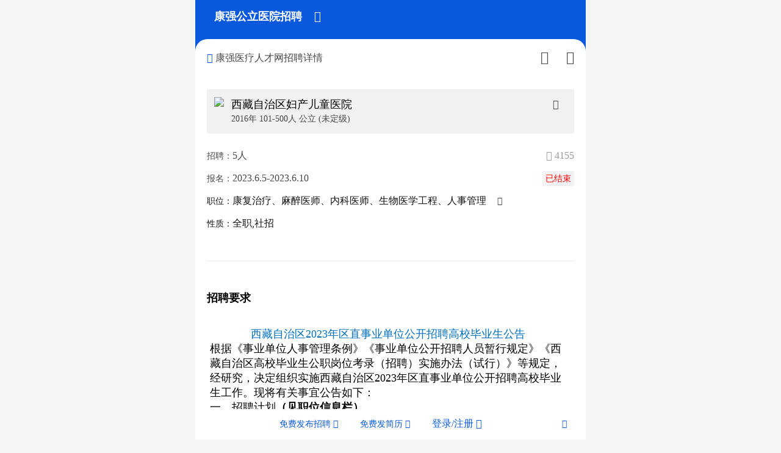

--- FILE ---
content_type: text/html; Charset=UTF-8
request_url: https://3g.kq36.com/25/1b9e1ee138084f57a4ae93626af7cf2d
body_size: 328311
content:


<!doctype html>
<html>
    <head>
        <meta charset="utf-8"/>
		<meta name="viewport" content="width=device-width,minimum-scale=1,user-scalable=no,maximum-scale=1,initial-scale=1,viewport-fit=cover" />    
        <meta name="screen-orientation" content="portrait"><!-- uc强制竖屏 -->
        <meta name="x5-orientation" content="portrait"><!-- QQ强制竖屏 -->
        <meta name="applicable-device" content="pc,mobile">
        <title>康复治疗、麻醉医师、内科 - 西藏自治区妇产儿童医院（西藏自治区妇幼保健院）最新招聘 - 康强医疗人才网</title>
		<meta name="keywords"
          content="西藏自治区妇产儿童医院（西藏自治区妇幼保健院）联系方式,西藏自治区妇产儿童医院（西藏自治区妇幼保健院）电话,西藏自治区妇产儿童医院（西藏自治区妇幼保健院）官网,西藏自治区妇产儿童医院（西藏自治区妇幼保健院）最新招聘,西藏自治区妇产儿童医院（西藏自治区妇幼保健院）职位招聘,西藏自治区妇产儿童医院（西藏自治区妇幼保健院）求职"/>
		  <meta name="description" content='点击查看西藏自治区妇产儿童医院（西藏自治区妇幼保健院）在康强医疗人才网上发布的最新招聘信息。西藏自治区妇产儿童医院（西藏自治区妇幼保健院）面向医护人才招聘康复治疗、麻醉医师、内科医师、生物医学工程、人事管理等诸多职位'>
		 <meta name="location" content="province=西藏;city=拉萨">
		 
		<script language="javascript" src="https://img.kq36.com.cn/js/jquery-1.7.2.min.kq36.js?v=20200010397"></script>
<link href="https://img.kq36.com.cn/js/layer-v3.2.0/layer/theme/default/layer.css" rel="stylesheet" />
<script language="javascript" src="https://img.kq36.com.cn/js/layer-v3.2.0/layer/layer.js?v=20200010397"></script>
<script type="text/javascript" src="https://img.kq36.com.cn/js/html2canvas.min.js?v=20200010397" charset="gb2312"></script>	
<script src="https://img.kq36.com.cn/js/qr_code.js" charset="gb2312"></script>

    <script type="text/javascript">
	  var layerwidth = '95%';
	  if($(window).width()>640){ layerwidth="640px"};

        var userAgent = navigator.userAgent;
        if (userAgent.indexOf('AlipayClient') > -1) {
            // 支付宝小程序的 JS-SDK 防止 404 需要动态加载，如果不需要兼容支付宝小程序，则无 需引用此 JS 文件。
            document.writeln('<scr'+''+'ipt src="https://appx/web-view.min.js"' + '>' + '<' + '/' + 'scr'+''+'ipt>');
        }else if (/QQ/i.test(userAgent) && /miniProgram/i.test(userAgent)) {
            // QQ 小程序
            document.write('<scr'+''+'ipt type="text/javascript" src="https://img.kq36.com.cn/js/qqjssdk1.0.0.js"><\/scr'+''+'ipt>');
        } else if (/toutiaomicroapp/i.test(userAgent)) {

            // 头条小程序 JS-SDK 如果不需要兼容头条小程序，则无需引用此 JS 文件。
            document.write('<scr'+''+'ipt type="text/javascript" src="https://img.kq36.com.cn/js/toutiao1.0.1.js"><\/scr'+''+'ipt>');
        } else if (/swan/i.test(userAgent)) {
            // 百度小程序 JS-SDK 如果不需要兼容百度小程序，则无需引用此 JS 文件。
            document.write('<scr'+''+'ipt type="text/javascript" src="https://img.kq36.com.cn/js/swan-2.0.20.js"><\/scr'+''+'ipt>');
        }
    </script>
    <script type="text/javascript" src="https://img.kq36.com.cn/js/jweixin-1.3.2.js"></script>
    <script language="javascript" src="https://img.kq36.com.cn/js/uni.webview.1.5.2.js"></script>
	<script language="javascript" src="https://img.kq36.com.cn/js/public_use.js?v=2026-1-16 15:33:03" charset="gb2312"></script>

<link href="https://img.kq36.com.cn/3g2/Style.css?v=20200010397" rel="stylesheet" type="text/css" />
<script>

     	if ((ua.indexOf("baiduboxapp")!=-1 || ua.indexOf("bdlite")!=-1) && !baidumini){
	         location.href='baiduboxapp://swan/glDIbHQlqYEH4qkk5S2OV7zA8h98Ci99/pagesub/pages/home/job/govinfo/index?jobid=155484'
	     }
        document.addEventListener('UniAppJSBridgeReady', function () {

//			uni.postMessage({//&#xea24;  &#xe620;
//				data: {
//					action:'btntitle',
//					btns:[{"title":"分享","actionname":"shareresume","title_":"\ue620","width":"60","fontSize":"16px","color":"#ffffff"}]
//					
//				}
//			});
		  // if(navigator.userAgent.toLowerCase().indexOf('micromessenger')!=-1){$('.CurTitle span').show()};

		   uni.postMessage({
                data: {
                    action: 'changcolor','f':'#ffffff','b':'#0a59dc','fontSize':'16px',title:document.title

                }
            });

			if (isUnimini){
				uni.postMessage({
				data: {
						action:'share',
						title:document.title,url:"https://3g.kq36.com/25/1b9e1ee138084f57a4ae93626af7cf2d",mini_url:"pagesub/pages/home/webtip/webtip?url=https://3g.kq36.com/25/1b9e1ee138084f57a4ae93626af7cf2d"
						
					}
				});
		    }





          
        });
    </script>

 </head>

<style>
.emailsearch_result{


    display: none;
    position: absolute !important;
    z-index: 999999;
   
    /* min-height: 100px; */
    margin: 0px 0 0 8px;
    background: white;
    border: 1px solid #ddd;
		
    width:242px;
    padding: 5px;
    overflow-y: scroll;
    overflow-x: hidden;
		border-top:0px;
		top:50px;
	 max-height:100px;
	} 
.emailsearch_result li{
    cursor: pointer;
     /*line-height: 35px !important;
    height: 30px !important; */
    clear: both;
    font-size: 14px !important;
    padding: 5px 0 !important;
    margin: 0 !important;
    border: 0px !important;
		list-style:none;
		text-align: left;
    
		line-height: 20px !important;
    word-break: break-all;
}
.deliverinfo{text-align:center}
   .deliverinfo .tit{color:#1082cb;font-weight:bold;font-size:16px;font-size:18px;margin: 0 0 10px 0;}
   .deliverinfo .subtit{color:#515151;margin: 0 0 5px 0;font-size:15px;cursor:pointer}
   .deliverinfo .msginfo{padding:5px 0 0 0;border-top:1px solid #e5e5e5;color: #515151; font-size: 12px;margin: 10px 0 0 0;}
   .deliverinfo li{font-size:12px;}
   .deliverinfo label{color:#515151;display:block;    margin: 0 0 5px 0;}
   .deliverinfo label.red{color:red}
   .deliverinfo .btn{ width: auto;
    color: #fff !important;
    background: #1082cb;
    border-radius: 2px;
    display: inline-block;
    padding: 4px 15px;
    line-height: 22px;
    height: 23px;
	text-decoration:none;
	font-size:14px;
   }
.notes{
/*	height:25px;*/
max-height:75px;
	overflow:hidden;cursor:pointer}
.notes font{color:red}
.notes label{    max-width: 70%;
    display: inline-block;
    overflow: hidden;
    text-overflow: ellipsis;
    white-space: nowrap;
    margin: 0px 0 -7px 0;
		height:25px;
		}
.notes span{display:inline-block;margin:0 0 0 5px}

.logo_300{
       border-radius: 100%;
    position: absolute;
    display: none;
    left: 112px;
    top: 83px;
    background: white;
    width: 120px;
    height: 120px;
}

	 .logo_300{margin-right:5px;margin-top:3px}
   .logo_300 img{max-width:60px;height:45px;border-radius:4px;border:1px solid #e8e8e8}
.viewer-share,.viewer-save{
    height: 45px !important;
    margin-bottom: -3px;
    margin-top: -3px;
    width: 45px !important;
    font-size: 12px;
    line-height: 45px !important;
    color: white;
}
.telinfo,.email{cursor:pointer;}
.telinfo font,.email font{   color: #087fe5;
    font-size: 16px;
    font-weight: bold;
    background: #f0f0f0;
    padding: 2px 5px;
    border-radius: 3px;
    margin: 0 5px;}
.subareastr {
height: 100%;
overflow-y: hidden;
width: 93.8%;
float: left;
text-align: left;
border-right: solid 0px rgba(164, 164, 164, 0.18);
position: relative;
padding:0% 3%;
margin:5% 0 0 0;

}
.subareastr li {
line-height: 20px;
border-bottom: solid 1px rgba(164, 164, 164, 0.18);
position: relative;
cursor: pointer;
margin-left: 5px;
font-size:16px;
padding:10px 0;
}
.subareastr li.float {
    float: left;
    width: 17.5%;
    border: solid 1px rgba(164, 164, 164, 0.18);
    border-radius: 5px;
    text-align: center;
    line-height: 30px;
    position: relative;
    cursor: pointer;
    margin-top: 10px;
    padding-left: 0px !important;
}

.subareastr li.on{
    color:#0099e6
}

.subareastr li.on:after {
       position: absolute;
    content: " ";
    right: 0;
    bottom: 0;
    width: 0;
    height: 0;
    border-bottom: 10px solid #0099e6;
    border-left: 10px solid transparent;
}


.subclassstr {
height: 100%;
overflow-y: hidden;
width: 100%;
float: left;
text-align: left;
border-right: solid 0px rgba(164, 164, 164, 0.18);
position: relative;
padding:0% 0%;
margin:5% 0 0 0;

}
.subclassstr li {
line-height: 20px;
border-bottom: solid 1px rgba(164, 164, 164, 0.18);
position: relative;
cursor: pointer;
margin-left: 5px;
font-size:16px;
padding:10px 0;
}
.subclassstr li.float {
    float: left;
    width: 30.5%;
    border: solid 1px rgba(164, 164, 164, 0.18);
    border-radius: 5px;
    text-align: center;
    line-height: 30px;
    position: relative;
    cursor: pointer;
    margin-top: 10px;
    padding-left: 0px !important;
}

.subclassstr li.on{
    color:#0099e6
}

.subclassstr li.on:after {
       position: absolute;
    content: " ";
    right: 0;
    bottom: 0;
    width: 0;
    height: 0;
    border-bottom: 10px solid #0099e6;
    border-left: 10px solid transparent;
}


.subscribeinfo{}
.subscribeinfo .title{    
    position: absolute;
    top: 0;
    left: 2%;
    bottom: 0;
    right: 0;
    width: 96%;
    height: 40px;
    background: white;
    line-height: 20px;
	color:black;
	z-index:999;
   
	margin-top:5px;
	margin-bottom:5px;}
.subscribeinfo .title h4{    
     float: left;
    font-weight: bold;
    font-size: 18px;
       line-height:1;
    margin: 4% 0 0 1%;}


.subscribeinfo .title p.removes {
    float: right;
    margin: 4% 4% 0 0;
    font-size: 18px;
    color: black;
    font-weight: bold;
	cursor:pointer;
    line-height:1
}
.subscribeinfo .notice{margin:44px 0 0 3% !important;color:#0d6bcd}
.subscribeinfo ul{    margin: 4% 0 0 3%;}
.subscribeinfo li{    margin: 0 0 3% 0;
    border-bottom: 1px solid #f0f0f0;
    padding: 0 0 3% 0;
    width: 99%;
    background: url(https://img.kq36.com.cn/3g4/resume_icon1.png) no-repeat right center;
    background-size: 25px auto;
    }
.subscribeinfo li span{    display: inline-block;
    font-size: 16px;
    width: 69%;
    float: right;
    margin: 3px 9% 0 0;
    text-align: right;
    height: 25px;
    overflow: hidden;
    cursor:pointer;
    line-height: 25px;}
.subscribeinfo li label{    font-size: 16px;
    width: 20%;
    line-height: 25px;
    height: 25px;
    margin:3px 0 0 0;
    color:#000;
    display: inline-block;}
.savesubscribe{   
   margin: 2.5% 0% 0 27%;
    background: #0d6bcd;
    color: white !important;
    display: inline-block;
    padding: 4px 8px;
    border-radius: 3px;
    line-height: 25px;
    height: 25px;
    width:40%;
    font-size:16px;
    text-decoration: none !important;
    text-align: center;}
.delsubscribe{
    margin: 2.5% 0% 0 27%;
    background: #fff;
    color: #0d6bcd !important;
    display: none;
    padding: 4px 8px;
    border-radius: 3px;
    line-height: 25px;
    height: 25px;
    width:40%;
    font-size:16px;
    text-decoration: none !important;
    text-align: center;
}
.property_classtxt div.checkbox {
    position: relative;
    cursor: pointer;
	margin: 0 0 0 4%;
    display: inline-block;
	padding-left:25px;


}
.property_classtxt div.checkbox:before {
    content: "";
    width: 18px;
    height: 18px;
    border: 1px solid #999;
    position: absolute;
    left: -1px;
    display: inline-block;
    top: 3px;
	    border-radius: 50%;
}
.property_classtxt div.on:after {
    content: "";
    width: 10px;
    height: 6px;
    position: absolute;
    left: 3px;
    top: 8px;
    border-left: 2px solid #0099e6;
    border-bottom: 2px solid #0099e6;
    display: inline-block;
    transform: rotate(-45deg);
    -webkit-transform: rotate(-45deg);
}
.placeholder {
    color: #a1a1a1 !important;
}
.areatxt font{margin-right:5px;font-size:16px;}
.classtxt font{margin-right:5px;font-size:16px;}

.editemailinfo{padding:5%;text-align:center}
.savesemail{margin: 10% auto;
    background: #fff;
    color: #0d6bcd !important;
    border: 1px solid #0d6bcd;
    display: inline-block;
    padding: 4px 8px;
    border-radius: 3px;
    line-height: 22px;
    height: 22px;
    width: auto;
    font-size: 16px;
    text-decoration: none !important;
    text-align: center;}
.goresumeemail{display:inline-block;color:#999 !important}
.editemailinfo li{line-height:40px;position:relative}
.editemailinfo li h4{font-size:16px;margin:20px auto;}
.msginfo .tit{      font-weight: bold;
    font-size: 18px;
    margin-bottom: 10px;
    width: 38%;
    float: left;}
.msginfo .tit span{font-size:12px;color:#666;font-weight:normal;margin-left: 1%;}
.msginfo .btns{    float: right;
    margin: -1.5% 2% 0 0;width: 60%;text-align: right;}
.msginfo .btns .cancelbtn{margin: 2.5% 10% 0 0%;
    background: #fff;
    color: #0d6bcd !important;
    border: 1px solid #0d6bcd;
    display: inline-block;
    padding: 4px 8px;
    border-radius: 3px;
    line-height: 22px;
    height: 22px;
    width: auto;
    font-size: 16px;
    text-decoration: none !important;
    text-align: center;}
.msginfo .btns .surebtn{margin: 2.5% 0% 0 0%;
    background: #0d6bcd;
    color: white !important;
    display: inline-block;
    padding: 4px 8px;
    border-radius: 3px;
    line-height: 22px;
    height: 22px;
    width: auto;
    font-size: 16px;
    text-decoration: none !important;
    text-align: center;}
 .editresumebtn{background:#7AC17A;border:1px solid white;border-radius:3px;color:white;display:inline-block;padding:2px 5px;line-height:20px;height:20px;}
.updatewin_btn{display:inline-block;padding:0px 5px;border-radius:3px;border:1px solid #0486C4;background:#0486C4;color:white !important;line-height:30px;height:30px;font-size:14px;margin-right:10px}

.tit p{    float: right;
    font-weight: normal;
    color: #0d6bcd;}
.fileselectinfo .title{    
    position: absolute;
    top: 0;
    left: 2%;
    bottom: 0;
    right: 0;
    width: 96%;
    height: 50px;
    background: white;
    line-height: 20px;
	color:black;
	z-index:999;
    overflow: hidden;
	margin-top:5px;
	margin-bottom:5px;}
.fileselectinfo .title h4{    
     float: left;
    font-weight: bold;
    font-size: 12pt;
    margin: 4% 0 0 1%;}


.fileselectinfo .title p.removes {
    float: right;
    margin: 4% 4% 0 0;
    font-size: 18px;
    color: black;
    font-weight: bold;
	cursor:pointer;
}

.saveeditbtn{
    height: 34px;
    line-height: 34px;
    border-width: 1px;
    width: auto;
    color: #fff !important;
	display:block;
    padding: 0 30px!important;
    background-color: #0d6bcd;
	text-decoration:none;
	    max-width: 20%;
    margin: 20px auto;

}
#inputedit{
    width: 300px;
    box-sizing: border-box;
    padding: 6px 30px 6px 15px;
    min-height: 22px;
    line-height: 22px;
    border: 1px solid #e3e7ed;
    vertical-align: middle;
    min-width: 300px;
    font-size: 16px;
    outline: none;
}
.filelist{
    margin: 0px;
    line-height: 22px;
	clear:both;
    display: none;  
	margin-left:3%;
	margin-right:3%;
		padding-bottom:40px
	
	}

.filelist .btns a{display:inline-block;width:auto;text-align:center;text-decoration:none;font-size:16px;padding:2px 5px;line-height:25px;height:25px;margin-right:2%;color:#285682 !important}
.filelist .btns{ clear:both;margin: 15px auto;text-align:center;margin-bottom:0px}
.totaldeliverbtn_{    position: fixed;
    bottom: 0;
    background: white;
    text-align: center;
    width: 94%;
    max-width: 640px;
		height:50px;
		line-height:50px;
    margin: 0 auto;
		 
			padding-bottom:0px;
			padding-bottom: constant(safe-area-inset-bottom); /* 兼容 iOS < 11.2 */
			padding-bottom: env(safe-area-inset-bottom); /* 兼容 iOS >= 11.2 */
		
		}
.totaldeliverbtn{
    background: #0d6bcd;
    color: white !important;
    display: inline-block;
    padding: 2px 5px;
    border-radius: 3px;
    line-height: 25px;
    height: 25px;
    font-size: 14px;
    font-weight: bold;
    margin: 0 0 0px 0}
.filelist li{
	
    display: block;
    margin-bottom: 5px;
    color: #4a4a4a;
    font-size: 14px;
    max-width: unset;
    line-height: 15px;
    border-bottom: 1px solid #ddd;
    padding: 5px 0 5px 0px;
		position:relative
}
.filebox{    display: inline-block;
    margin: 0 25px 0 0}
.filebox:before{
	content: "";
    width: 16px;
    height: 16px;
    border: 1px solid #999;
    position: absolute;
    left: 0px;
    display: inline-block;
    top: 10px;
    border-radius:3px;
}
.filebox.on:before{
	content: "";
    width: 16px;
    height: 16px;
    border: 1px solid #0099e6;
    position: absolute;
    left: 0px;
    display: inline-block;
    top: 10px;
    border-radius:3px;

}
.filebox.on:after{
    content: "";
    width: 8px;
    height: 4px;
    position: absolute;
    left: 4px;
    top: 15px;
    border-left: 1px solid #0099e6;
    border-bottom: 1px solid #0099e6;
    display: inline-block;
    transform: rotate(-45deg);
    -webkit-transform: rotate(-45deg);
}
.filelist .btnstxt{    text-align: center;
    font-size: 12px;
	cursor:pointer;
    margin: 10px auto;margin-bottom:70px;}
.filelist label{   

    position: relative;
    cursor: pointer;
    display: inline-block;
    width: 58%;
   /* text-overflow: ellipsis;
    overflow: hidden;
    white-space: nowrap;*/
    margin-right: 1%;
    overflow: hidden;
    color: #000;
    font-size: 15px;
		line-height:18px;

}
.filelist img{width: 24px;
    height:32px;
	float:left;
    margin-right: 5px;}
.filedvbtn{    color: #0d6bcd !important;border: 1px solid #0d6bcd !important;}
.filelist section{margin-left:30px;line-height:18px;}
.filelist font{display:block;color:#888;font-size:10px;margin-left:30px;}
.filelist span{display: inline-block;
    border: 1px solid #ddd;
    cursor: pointer;
    padding: 2px 4px;
    line-height: 25px;
    height: 25px;
    border-radius: 3px;
    margin: 0px 0% 5px 2%;
    overflow: hidden;
    font-size: 14px;
		float:right;
}
body{padding:0;margin:0}
#mcover {
    position: fixed;
    top: 0;
    left: 0;
    width: 100%;
    height: 100%;
    background: rgba(0, 0, 0, 0.7);
    z-index: 20000;
	
 }
 #mcover img {
  position: fixed;
        left: 0px;
        width: 100%;
        top: 0px;
        z-index: 9998;
 }
*{font-family:'微软雅黑';margin:0px;line-height:24px;font-size:14px;}
a{text-decoration:none !important;}

body{-webkit-touch-callout:none;/*系统默认菜单被禁用*/}
body{background:#f5f5f5;color:#464646;width:100%;max-width:640px;margin:0px auto;padding:0px;position:relative;line-height:22px;font: 0.8rem 'Microsoft Yahei', Arial, Verdana, Helvetica, sans-serif;
    line-height: 1.5;
    /* text-align: center; */
   
    word-wrap: break-word;
    word-break: break-all;
    word-break: normal;}
.container {
    margin-top: 0px;
	background:#0a59dc; 
	padding-bottom:20px;
}
	.floatnav{    position: fixed;
    top: 0px;
    width: 95.2%;
    /* overflow: hidden; */
    z-index: 2014;
    background: #fff;
    margin: 0 0 0 -2% !important;
    /* height: 75px; */
    border-bottom: 1px solid #f1f1f1;
    padding: 2% 2% 2% 1% !important;
    max-width: 640px;
	}
	.floatnav2{    position: fixed;
    width: 95.2%;
    /* overflow: hidden; */
    z-index: 2014;
    background: #fff;
    margin: 0 0 0 -2% !important;
    /* height: 75px; */
    border-bottom: 1px solid #f1f1f1;
    padding: 2% 2% 2% 1% !important;
    max-width: 640px;
	}


.com_header{     background: #0a59dc;
    padding: 0% 2% 0% 2%;
    height: 45px;
    line-height: 45px;}

.com_header .com_name {
    width: calc(100% - 0px);
    font-size: 22px;
    font-weight: bold;
    line-height: 36px;
	color:#f9fffd;
	margin-left: 4%;
    margin-top: 5%;
}
.com_content{

border-radius:0px 0px 0 0;
padding:0px 0 10px 0;
background:#0a59dc}

.logo {
    margin: 0px 0 0px 0px;
    height: 45px;
    padding: 0px;
  
}
.logo .title{float:left;margin:15px 0% 0 3%;color:white;font-weight:bold;font-size:18px;cursor:pointer;}
.logo .shareinfo{float:right;margin:15px 2% 0 0;color:white;font-weight:bold;font-size:15px;}
.soubtn{float:left;margin:15px 2% 0 20px;font-size:18px;color:#fff;cursor:pointer}



/*详细*/

.jobdatainfo{clear: both;
/*    width: 94%;*/
	background: white;
    margin: 3% 0%;
    min-height:600px;
    padding:3% 3%;
border-radius: 20px;}
.colljobbtn{font-size:22px;color:#464646 !important}
.weiShare{font-size:22px;color:#464646 !important}
.nav {overflow:hidden;}
.nav .title{width:58%;float:left;font-size:16px;cursor:pointer;}
.nav .title span{font-weight:bold;display:inline-block;margin-right:1%;color:#0a59dc;font-size:16px}
.nav .btns{float:right;    width: 42%;
    text-align: right;}
.nav .btns a{display:inline-block;margin-left:10%}
/*详细*/
.jobdatainfo label{font-weight:normal}
.jobinfo{    border-bottom: 1px solid #ebebeb;
    padding: 0 0 8% 0;}
.coinfo{    margin: 6% 0 2% 0;
    overflow: hidden;
    cursor: pointer;
    background: #f1f1f1;
    padding: 2%;
    border-radius: 3px;}
.cologo{float:left;margin-right:2%;}
.cologo img{border-radius: 5px;height:45px;max-width: 60px;}
.company{float:left;width: calc(96% - 55px);}
.company h4{font-size:18px;font-weight: normal;color:#000;}
.company h4 a{font-size:18px;font-weight: normal;color:#000;}
.company .txt{display:block}
.coinfo p{float:right;margin: 0 0 0px 0;font-size:16px;width:4%}

.percount{margin:4% 0 0 0;overflow:hidden;clear:both;}
.percount .per_count{float:left;font-size:16px;}
.percount p{float:right;color:#999;font-size:16px;margin: 0 0 0px 0;}


.statusinfo{margin:2% 0 0 0;overflow:hidden;}
.statusinfo .status_info{float:left;font-size:16px;}
.statusinfo p{float:right;font-size:16px;margin: 0 0 0px 0;}
.apply{    color: #0d6bcd;
    background: #f2f2f4;
    text-overflow: ellipsis;
    white-space: nowrap;
    overflow: hidden;
    flex: 2;
    text-align: center;
    border-radius: 3px;
    line-height: 25px;
    height: 25px;
    padding: 0 5px;
    font-size: 14px !important;}
    .jobclass{margin:2% 0 0 0;overflow:hidden;  font-size: 16px; color: #111;}
.showclass{margin:0 0 0 3%;color:#464646;text-decoration:none;cursor:pointer;display:inline-block;}
.jobcontent{padding:8% 0 8% 0;  border-bottom: 1px solid #ebebeb;}
.jobcontent .tit{color:#000;font-size:18px;margin:0 0 5% 0;font-weight:bold;}
.jobcontent .con{font-size:16px;color:#636363;line-height:25px;padding:5px;line-height:24px;color:#000000;word-break:break-all;width:97%;padding-bottom:30px;overflow-y:hidden !important;overflow-x:scroll !important}
.jobcontent .con *{font-size:18px !important;}
.mpweixin{background:#ebebeb;min-height:40px;border-radius: 10px; margin:5% 0 0 0;  padding:5px 0; text-align: center;display:none;}
.mpweixin .txt{display: inline-block;line-height: 18px;color:#636363;font-weight:bold;}
.mpweixin .btn{color: #fff;
    background: #01b401;
    padding: 4px 10px;
    margin: 2% 0 0px 4%;
    display: inline-block;
    border-radius: 5px;
    overflow: hidden;
}
.wx_govzp .btn{color: #fff;
    background: #01b401;
    padding: 4px 10px;
    margin: 2% 0 0px 4%;
    display: inline-block;
    border-radius: 5px;
    overflow: hidden;

}
.wx_govzp{ margin:5% 0 0 0;width:100%;overflow:hidden;display:none;}
.wx_govzp img {
    width: 100%;
    max-width: 640px;
}
.copymp{display:none;width:40px;background:#aeaeae;color:white !important;border-radius:3px;height:25px;line-height:25px;text-align:center;font-size:14px;font-weight:bold;margin:0 0 0 0;padding:2px 5px;}
.jobfile{    padding: 3% 3% 3% 3%;
    border: 1px solid #ebebeb;
    border-radius: 10px;
    background: #f4f6fa;margin-top:5%}
.jobfile .tit{color:#000;font-size:18px;margin:0 0 5% 0;font-weight:bold;}
.jobfile .con{font-size:16px;color:#636363;line-height:25px}
.jobfile .con li{font-size: 12px;
    margin: 0 0 2% 0;
    border-bottom: 1px solid #f1f1f1;
    padding-bottom: 10px;
    border-radius: 5px;
    background: #fbfbfb;
    padding: 2%;}
.jobfile a{display:inline-block;background:#f2f2f3;color:#636363;margin-left:2%;border-radius:3px;padding:0px 6px;font-weight:bold;}
	.jobfile label{    color: #087fe5;
    margin: 0 5px 0 0;
}
.sendinfo{margin:0% 0 0 0;display:none;}
.sendinfo .notext{color:#087fe5;display:inline-block;}
.sendinfo .sendemail{    font-size: 18px;
    cursor: pointer;
    padding: 5px;
		width:60%;
    border: 1px solid #ddd;
    border-radius: 5px;}
.sendbtn,.fullbtn{background: #087fe5 !important;
    color: white !important;
    font-size: 16px;
    padding: 2px 6px !important;}

/* 定义抖动动画 */
@keyframes shake{
0%{transform:rotate(0deg);}
25%{transform:rotate(15deg);}
50%{transform:rotate(-15deg);}
75%{transform:rotate(15deg);}
100%{transform:rotate(0deg);}
}
/* 绑定抖动动画 */
.shake{
animation:shake .5s;
}

.joblistcontent{padding:8% 0 8% 0;  border-bottom: 1px solid #ebebeb;}
.joblistcontent .tit{color:#000;font-size:18px;margin:0 0 5% 0;font-weight:bold;}
.joblistcontent .con{font-size:16px;color:#636363;line-height:25px;padding:5px;line-height:24px;word-break:break-all;width:97%;overflow-y:hidden !important;overflow-x:scroll !important;padding-bottom:30px}




.contactinfo{padding:8% 0 8% 0;  border-bottom: 1px solid #ebebeb;}
.contactinfo .tit{color:#000;font-size:18px;margin:0 0 5% 0;font-weight:bold;}
.contactinfo .con{font-size:16px;color:#636363;line-height:25px}
.contactinfo .con li{font-size:16px;margin:0 0 2% 0;word-break: break-all;cursor:pointer;-webkit-tap-highlight-color: transparent;}
.contactinfo a{color:#636363;font-size:18px;}
.contactinfo span{color:#636363;font-size:17px}
.contactbtns{text-align: center;margin:20px 0 40px 0}
.contactbtns li{display: inline-block;text-align:center;font-size:18px;margin:0 5% 0 0;}
.contactbtns li label{display: block;font-size:18px;color:#087fe5}
.praise{}
.colluser{color:#464646}
.vtel_btn2{       display: inline-block;
    color: #087fe5 !important;
    font-size: 12px !important;
    padding: 1px 4px;
    border: 1px solid #087fe5;
    margin: 10px 0px 0 10px;
    cursor: pointer;
    border-radius: 3px;}
.layui-layer-btn1{background:#087fe5 !important;color:#fff !important;border:1px solid #087fe5 !important}
.layui-layer-btn0{background:#087fe5 !important;color:#fff !important;border:1px solid #087fe5 !important}

/*拨打电话*/
.msgnotice{display:block;font-size:14px;color:#087fe5}
.extNo{font-weight:bold;color:#087fe5;margin:0 0 0 5px}
.vtelbtn{
    display: inline-block;
    text-align: center;
    color: #fff !important;
    background: #087fe5;
    font-size: 22px;
    cursor: pointer;
    padding:10px 16px;
    border-radius: 3px;
	text-decoration:none !important;
	margin: 0px 0 5px 0;
	min-width:193px;
	}
	.disabled_second{display:none;
	margin: 0 0 0 0px;
    font-size: 14px;
    color: #087fe5;
    border-radius: 6px;
    border: 0px solid #087fe5;
    padding: 4px 10px 0 0;
	
}
.vwxbtn{
 display: inline-block;
    text-align: left;
    color: #fff !important;
    background: #087fe5;
    font-size: 22px;
    cursor: pointer;
    padding:10px 16px;
    border-radius: 3px;
	text-decoration:none !important;
	margin: 0px 0 5px 0;
}
.copywx{
    display: inline-block;
    color: #087fe5 !important;margin:0 0 0 15px !important;;}
.completetel{width:100%}
.completetel,.bodatel{line-height:30px;padding:20px}
.bodatel{padding:20px}
.completetel em{color:#087fe5;font-weight:bold;font-style:normal;margin:0 5px}
.completetel font{color:#666;font-size:12px;margin:0 0 0 5%}
.completetel a{font-size:16px;color:#555 !important;display:inline-block;margin:2% 5% 0 0;text-decoration:none !important}
.bodatel a{font-size:16px;font-weight:bold;;color:#000;display:inline-block;margin:2% 2% 0 2%;text-decoration:none !important}
.completetel a.buybtn{color:#087fe5 !important;font-weight:bold;
    background: #f3f3f3;
    padding: 3px 5px;
    border-radius: 3px;}
/*********/



.laborcontactinfo{padding:8% 0 8% 0;  border-bottom: 1px solid #ebebeb;}
.laborcontactinfo .tit{color:#000;font-size:18px;margin:0 0 5% 0;font-weight:bold;}
.laborcontactinfo .con{font-size:16px;color:#636363;line-height:25px}
.laborcontactinfo .con li{font-size:16px;margin:0 0 2% 0;-webkit-tap-highlight-color: transparent;cursor:pointer}
.laborcontactinfo a{color:#636363;font-size:18px;}
.laborcontactinfo span{color:#636363;font-size:17px}
.deliverbtn{background: #087fe5 !important;
    color: white !important;
    font-size: 14px !important;
    display: inline-block;
    padding: 2px 4px;
    border-radius: 3px;
    line-height: 25px;
    height: 25px;
    margin: 0 0 0 2%;
    padding: 0px 4px !important;}
.daohangbtn{    font-size: 13px !important;
    margin-left: 2%;
    padding: 0px 6px;
    text-align: center;
    background-color: #fff;
    border: 1px solid #087fe5;
    border-radius: 10px;
    line-height: 25px;
    height: 25px;
	color:#087fe5 !important;
    display: inline-block;
   }

.jobabout{padding:8% 0 8% 0;  border-bottom: 0px solid #ebebeb;}
.jobabout .tit{color:#000;font-size:18px;margin:0 0 5% 0;font-weight:bold;}
.jobabout .con{font-size:18px;color:#636363;line-height:25px;padding:5px;padding-bottom:30px;line-height:24px;word-break:break-all;width:97%;}

.jobtrain{padding:8% 0 8% 0;  border-bottom: 1px solid #ebebeb;}
.jobtrain .tit{color:#000;font-size:18px;margin:0 0 5% 0;font-weight:bold;}
.jobtrain .con{font-size:16px;color:#636363;line-height:25px}
.jobtrain .con li{cursor:pointer;font-size:16px;margin:0 0 2% 0}
.jobtrain a{display:inline-block;background:#f2f2f3;color:#636363;margin-left:5%;border-radius:3px;padding:0px 6px;font-weight:bold;}
.jobtrain p{float:right}
.jobtrain .con li span{
	font-size:16px;
    max-width: 95%;
    position: relative;
    display: inline-block;
    text-overflow: ellipsis;
    white-space: nowrap;
    overflow: hidden;}


.jobrelated{padding:8% 0 8% 0;  border-bottom: 1px solid #ebebeb;}
.relatednone{}
.jobrelated .tit{color:#000;font-size:18px;margin:0 0 5% 0;font-weight:bold;}
.jobrelated .con{font-size:16px;color:#636363;line-height:25px}
.jobrelated .con a{font-size:16px;margin:0 0 2% 0;color:#636363;display:block;}
.jobrelated p{float:right}
/*.jobrelated a{display:inline-block;background:#f2f2f3;color:#636363;margin-left:5%;border-radius:3px;padding:0px 6px;font-weight:bold;}*/
.jobrelated .totalnum{cursor:pointer;color:#0a59dc;margin-bottom:30px}
.jobrelated .con a span{
	font-size:16px;
    max-width: 95%;
    position: relative;
    display: inline-block;
    text-overflow: ellipsis;
    white-space: nowrap;
    overflow: hidden;}
.samejob{  display:block;  cursor:pointer;background: #ddefff;

    border-radius: 5px;
    padding: 2px 5px;margin:10px auto;} 
    .samejob .tit{color:#464646;font-size:18px;line-height:35px;height:35px;margin:0 0 0% 0;font-weight:normal}

    .samejob p{float:right;line-height:35px;height:35px;}



.footbtns{text-align: center;margin:30px auto;}
.footbtns li{display: inline-block;font-size:25px;margin:0 5% 0 0;cursor:pointer;}
.footbtns li label{display: block;font-size:16px;}
.footbtns .sendresume{font-size:35px}
.footbtns .sendjob{}
.footbtns .deliverresume{}


.footwx{text-align:center;color:#fff;font-size:14px;margin:30px auto;}
.footwx a{color:#ccc !important;font-size:14px;}
.kefubtn{ clear: both;
	clear: both;
    background: #0486C4;
    color: #fff !important;
    padding: 2px 5px;
    border-radius: 3px;
    display: inline-block;
    border: 1px solid #0486C4;
    line-height: 25px;
    height: 25px;
	font-size:16px;
    background: url(https://img.kq36.com.cn/chat_white.gif?v=1) #0486C4 no-repeat 9px 7px !important;
    color: white !important;
    padding: 2px 10px 2px 27px !important;
    background-size: 16px !important;
	margin: 10px 0 0 20%;
	text-decoration: none !important;
	}
.msginfo span{color:#999}
.copy{
    width: 35px;
    margin: 5px 0 0px 5px;
    padding: 5px auto;
    background: #f6fbff;
    color: #136695;
    display: inline-block;
    font-size: 12px;
    border: 1px solid #f6fbff;
    cursor: pointer;
    border-radius: 3px;
    height: 30px;
    line-height: 30px;
    text-align: center;
    line-height: 25px;
    height: 25px;
   }
.classinfo{}
.classinfo .tit{    font-size: 18px;
    font-weight: bold;
    margin: 0 0 5% 0;
    color: #000;}
.classinfo .info{    font-size: 16px;
    margin: 0 0 5% 0;
    color: #000;}
.msginfo{font-size:16px;line-height:30px;    overflow: hidden;}
.msginfo input{      border: 1px solid #ccc;
    padding: 5px;
    border-radius: 3px;
    outline: none;
    height: 40px;
	font-size:16px;
	width:90%;
    line-height: 40px;}
.msginfo .tit{color:#087fe5}
.msginfo .msgtit{color:#000;float:left;font-size: 16px;}
.msginfo .mycollbtn{    color: #087fe5;
    float: right;
    font-size: 16px;
    margin: 0px 0 0 0;}
.msginfo font{color:#087fe5;font-weight:bold;padding:0 5px}
.orange{color:#ef952b}
.red{color:#ff0000}

.labeltext{    
    overflow: hidden;
    display: inline-block;
    width: 100%;
    line-height: 19px;
	height:auto;
	position:relative

}
.morebtn{position:absolute;z-index:1;right:0px;bottom:-1px;background:#fff;color:#087fe5;font-size:16px;display:inline-block;
cursor:pointer;}

.cojobnav{padding: 3% 0%;
    width: 100%;
    border:0px solid #f8f8f8;
    border-right: 0;
    border-left: 0;
	background:#f8f8f8}
.cojobnav .tit{overflow:hidden;}
.cojobnav h4{    float: left;
    font-weight: bold;
    font-size: 15px;margin-left:3%}
.cojobnav p{
	    float: right;
    cursor: pointer;
    font-size: 12px;
    margin: 1% 0% 0 0;
    color: #999;
	font-weight: normal;
}
.cojobnav li{     line-height: 25px;
    color: #666;
    font-size: 12px;
    margin: 0 0 5% 0;
    display: block;
    overflow: hidden;
    cursor: pointer;
    white-space: nowrap;
    text-overflow: ellipsis;
    width: 95%;
    background: white;
    border-radius: 5px;
    padding: 2% 2% 2% 2%;}
.cojobnav li a{color: #666;}
.cojobnav .con{       clear: both;
    margin: 10px 0 0 0;
    width: 97%;
    padding: 0% 2%;}

.cojobnav .jobtxt{float:left;width:100%;}
.jobtxt .jobtitle{font-size: 18px;
    color: #000000;
    max-width: 100%;
    position: relative;
    display: inline-block;
    text-overflow: ellipsis;
    white-space: nowrap;
    overflow: hidden;
	font-weight:bold;
}
.jobtxt .areastr{color: #888888;text-overflow: ellipsis;white-space: nowrap;overflow: hidden;}
.jobtxt .jobstatus,.jobtxt .jobtype{overflow: hidden;}
.jobtxt .apply{float:left;  color: #0d6bcd;
    background: #f2f2f4;
    text-overflow: ellipsis;
    white-space: nowrap;
    overflow: hidden;
    flex: 2;
    text-align: center;
    border-radius: 3px;
    line-height: 25px;
    height: 25px;
    padding: 0 5px;
    font-size: 14px !important;}

.jobtxt .applytime{   float:right;
    text-align: right;
    font-size: 13px !important;
    line-height: 30px;}


.jobtxt .bright{margin-right: 10px;
         margin-bottom: 1%;
    vertical-align: middle;
    color: #686868;
     border-radius:3px;
    overflow: hidden;
      display:inline-block;
    background: #f5f5f5;
    padding: 2px 5px;}
.jobtxt .degree{margin-right: 10px;
       margin-bottom: 1%;
    vertical-align: middle;
    border-radius:3px;
    color: #686868;
    overflow: hidden;
    background: #f5f5f5;
    display:inline-block;
    padding: 2px 5px;}
.jobtxt .orange{color:#ef952b !important}
.jobtxt .red{color:#ff0000 !important}

.jobcity{padding: 3% 0%;
    width: 100%;
    border: 1px solid #f8f8f8;
    border-right: 0;
    border-left: 0;}
.jobcity .tit{overflow:hidden;}
.jobcity h4{    float: left;
    font-weight: normal;
    font-size: 16px;}
.jobcity p{
	    float: right;
    cursor: pointer;
    font-size: 18px;
    margin: 1% 4% 0 0;
    color: #999;
}
.jobcity li{ line-height: 25px;
    color: #666;
    font-size: 12px;
	display:inline-block;
	height:25px;
	overflow:hidden;
	cursor:pointer;
	white-space:nowrap;text-overflow:ellipsis;
	width:48%;}
.jobcity li a{color: #666;}
.jobcity .con{    clear: both;
    margin: 10px 0 0 0;
    width: 94%;
    padding: 0% 3%;}
.hide{display: none !important;visibility: hidden;}
</style>

<body data-isap="0" data-interviewNotes="" data-resumeNotes="">
<div id="shadow" class="shadeloading" onclick="$(this).hide();"></div>
<div id="mcover"  onclick="$('#mcover').hide()" style="display:none;"><img src="https://img.kq36.com.cn/guide.png" /></div>
<div class="containter">

<div class="container companyInfo">
    <div class="com_header floatbox">

        <div class="logo">
            <div class="title">康强公立医院招聘</div>
            <div class="soubtn iconfont">&#xe603;</div>
        </div>


    </div>
	<div class="com_content">
	
	<div class="jobdatainfo">
	  <div class="nav">
        <div class="title CurTitle"><span class="iconfont">&#xe74a;</span>康强医疗人才网招聘详情</div>
        <div class="btns">
            <a href="javascript:" class="iconfont colljobbtn">&#xe6fb;</a>
            <a href="javascript:" class="iconfont weiShare" id="weiShare">&#xe623;</a>
        </div>

      </div>

      <div class="jobinfo">
        <div class="coinfo" >
			<div class="cologo"><img src="https://img.kq36.com.cn/oss/kq36com/govlogo/2023/12/7/f4c9b8baea9c4754afa39673eaf6c35f0.jpg!p_100"></div>
			<div class="company">
				<h4><a href="https://3g.kq36.com/25/c-30759" title="西藏自治区妇产儿童医院（西藏自治区妇幼保健院）招聘" >西藏自治区妇产儿童医院</a></h4>
				<div class="txt">2016年 101-500人 公立 (未定级)</div>
			
			</div>


			<p class="iconfont">&#xe65f;</p>
        </div>

        
				  

        <div class="percount">
            <div class="per_count"><label>招聘：</label>5人</div>
            <p class="iconfont hits">&#xe64f; 4155</p>
        </div>
		

            
            <div class="statusinfo">
                <div class="status_info"><label>报名：</label>2023.6.5-2023.6.10</div>
                <p class="apply red" data-s="s">已结束</p>
            </div>
						
            <div class="jobclass"><label>职位：</label>康复治疗、麻醉医师、内科医师、生物医学工程、人事管理<a href="javascript:" class="showclass iconfont" data-info="内科全科医生、小儿内科、心电图/脑电图、心血管内科、人事、麻醉科、康复治疗师/士、后勤/病案">&#xe60a;</a>
                
            </div>
			
            <div class="jobclass"><label>性质：</label>全职,社招</div>
						

      </div>



      
    
    <div class="jobcontent">
      <div class="tit">招聘要求</div>
      <div class="con labeltext" ><p class="MsoNormal" align="center" style="text-align:center;"><span style="mso-spacerun:yes;font-family:宋体;mso-ascii-font-family:Times New Roman;mso-hansi-font-family:Times New Roman;mso-bidi-font-family:Times New Roman;color:rgb(0,112,192);font-size:15.0000pt;mso-font-kerning:1.0000pt;"><font face="宋体">西藏自治区</font><font face="Times New Roman">2023</font><font face="宋体">年区直事业单位公开招聘高校毕业生公告</font></span><span style="mso-spacerun:yes;font-family:宋体;mso-ascii-font-family:Times New Roman;mso-hansi-font-family:Times New Roman;mso-bidi-font-family:Times New Roman;color:rgb(0,112,192);font-size:15.0000pt;mso-font-kerning:1.0000pt;"><o:p></o:p></span></p><p class="MsoNormal"><span style="mso-spacerun:yes;font-family:宋体;mso-ascii-font-family:Times New Roman;mso-hansi-font-family:Times New Roman;mso-bidi-font-family:Times New Roman;font-size:10.5000pt;mso-font-kerning:1.0000pt;"><font face="宋体">根据《事业单位人事管理条例》《事业单位公开招聘人员暂行规定》《西藏自治区高校毕业生公职岗位考录（招聘）实施办法（试行）》等规定，经研究，决定组织实施西藏自治区</font><font face="Times New Roman">2023</font><font face="宋体">年区直事业单位公开招聘高校毕业生工作。现将有关事宜公告如下：</font></span><span style="mso-spacerun:yes;font-family:宋体;mso-ascii-font-family:Times New Roman;mso-hansi-font-family:Times New Roman;mso-bidi-font-family:Times New Roman;font-size:10.5000pt;mso-font-kerning:1.0000pt;"><o:p></o:p></span></p><p class="MsoNormal"><span style="mso-spacerun:yes;font-family:宋体;mso-ascii-font-family:Times New Roman;mso-hansi-font-family:Times New Roman;mso-bidi-font-family:Times New Roman;font-size:10.5000pt;mso-font-kerning:1.0000pt;">一、招聘计划</span><b><span style="font-family: 宋体; font-size: 10.5pt;">（</span></b><b><span style="font-family: 宋体; font-size: 10.5pt;">见职位信息栏</span></b><b><span style="font-family: 宋体; font-size: 10.5pt;">）</span></b><b><span style="font-family: 宋体; font-size: 10.5pt;"><o:p></o:p></span></b></p><p class="MsoNormal"><span style="mso-spacerun:yes;font-family:宋体;mso-ascii-font-family:Times New Roman;mso-hansi-font-family:Times New Roman;mso-bidi-font-family:Times New Roman;font-size:10.5000pt;mso-font-kerning:1.0000pt;"><font face="宋体">西藏自治区</font><font face="Times New Roman">2023</font><font face="宋体">年区直事业单位公开招聘高校毕业生采取定编定岗方式</font><font face="Times New Roman">,</font><font face="宋体">计划公开招聘</font><font face="Times New Roman">566</font><font face="宋体">人，具体岗位计划详见附件。</font></span><span style="mso-spacerun:yes;font-family:宋体;mso-ascii-font-family:Times New Roman;mso-hansi-font-family:Times New Roman;mso-bidi-font-family:Times New Roman;font-size:10.5000pt;mso-font-kerning:1.0000pt;"><o:p></o:p></span></p><p class="MsoNormal"><span style="mso-spacerun:yes;font-family:宋体;mso-ascii-font-family:Times New Roman;mso-hansi-font-family:Times New Roman;mso-bidi-font-family:Times New Roman;font-size:10.5000pt;mso-font-kerning:1.0000pt;">二、招聘对象</span><span style="mso-spacerun:yes;font-family:宋体;mso-ascii-font-family:Times New Roman;mso-hansi-font-family:Times New Roman;mso-bidi-font-family:Times New Roman;font-size:10.5000pt;mso-font-kerning:1.0000pt;"><o:p></o:p></span></p><p class="MsoNormal"><span style="mso-spacerun:yes;font-family:宋体;mso-ascii-font-family:Times New Roman;mso-hansi-font-family:Times New Roman;mso-bidi-font-family:Times New Roman;font-size:10.5000pt;mso-font-kerning:1.0000pt;">（一）我区生源，并取得国家承认的高等教育学历证书的高校毕业生。</span><span style="mso-spacerun:yes;font-family:宋体;mso-ascii-font-family:Times New Roman;mso-hansi-font-family:Times New Roman;mso-bidi-font-family:Times New Roman;font-size:10.5000pt;mso-font-kerning:1.0000pt;"><o:p></o:p></span></p><p class="MsoNormal"><span style="mso-spacerun:yes;font-family:宋体;mso-ascii-font-family:Times New Roman;mso-hansi-font-family:Times New Roman;mso-bidi-font-family:Times New Roman;font-size:10.5000pt;mso-font-kerning:1.0000pt;">（二）其他符合我区事业单位公开招聘报考条件的人员。</span><span style="mso-spacerun:yes;font-family:宋体;mso-ascii-font-family:Times New Roman;mso-hansi-font-family:Times New Roman;mso-bidi-font-family:Times New Roman;font-size:10.5000pt;mso-font-kerning:1.0000pt;"><o:p></o:p></span></p><p class="MsoNormal"><span style="mso-spacerun:yes;font-family:宋体;mso-ascii-font-family:Times New Roman;mso-hansi-font-family:Times New Roman;mso-bidi-font-family:Times New Roman;font-size:10.5000pt;mso-font-kerning:1.0000pt;"><font face="Times New Roman">1.</font><font face="宋体">符合我区事业单位公开招聘报考条件，且服务期满、考核合格的西部计划西藏专项志愿者、“三支一扶”人员、大学生退役士兵和乡村振兴专干等服务基层项目人员。</font></span><span style="mso-spacerun:yes;font-family:宋体;mso-ascii-font-family:Times New Roman;mso-hansi-font-family:Times New Roman;mso-bidi-font-family:Times New Roman;font-size:10.5000pt;mso-font-kerning:1.0000pt;"><o:p></o:p></span></p><p class="MsoNormal"><span style="mso-spacerun:yes;font-family:宋体;mso-ascii-font-family:Times New Roman;mso-hansi-font-family:Times New Roman;mso-bidi-font-family:Times New Roman;font-size:10.5000pt;mso-font-kerning:1.0000pt;"><font face="Times New Roman">2.</font><font face="宋体">西藏英烈子女。</font></span><span style="mso-spacerun:yes;font-family:宋体;mso-ascii-font-family:Times New Roman;mso-hansi-font-family:Times New Roman;mso-bidi-font-family:Times New Roman;font-size:10.5000pt;mso-font-kerning:1.0000pt;"><o:p></o:p></span></p><p class="MsoNormal"><span style="mso-spacerun:yes;font-family:宋体;mso-ascii-font-family:Times New Roman;mso-hansi-font-family:Times New Roman;mso-bidi-font-family:Times New Roman;font-size:10.5000pt;mso-font-kerning:1.0000pt;"><font face="Times New Roman">3.</font><font face="宋体">已备案在藏工作且在编在岗的机关、事业单位（含在藏中央机关直属机构）干部职工配偶及子女，驻藏部队现役军官、士官配偶及子女。</font></span><span style="mso-spacerun:yes;font-family:宋体;mso-ascii-font-family:Times New Roman;mso-hansi-font-family:Times New Roman;mso-bidi-font-family:Times New Roman;font-size:10.5000pt;mso-font-kerning:1.0000pt;"><o:p></o:p></span></p><p class="MsoNormal"><span style="mso-spacerun:yes;font-family:宋体;mso-ascii-font-family:Times New Roman;mso-hansi-font-family:Times New Roman;mso-bidi-font-family:Times New Roman;font-size:10.5000pt;mso-font-kerning:1.0000pt;"><font face="Times New Roman">4.</font><font face="宋体">我区生源符合条件的技工院校预备技师（技师）班、高级工班全日制毕业生。</font></span><span style="mso-spacerun:yes;font-family:宋体;mso-ascii-font-family:Times New Roman;mso-hansi-font-family:Times New Roman;mso-bidi-font-family:Times New Roman;font-size:10.5000pt;mso-font-kerning:1.0000pt;"><o:p></o:p></span></p><p class="MsoNormal"><span style="mso-spacerun:yes;font-family:宋体;mso-ascii-font-family:Times New Roman;mso-hansi-font-family:Times New Roman;mso-bidi-font-family:Times New Roman;font-size:10.5000pt;mso-font-kerning:1.0000pt;">三、报考条件</span><span style="mso-spacerun:yes;font-family:宋体;mso-ascii-font-family:Times New Roman;mso-hansi-font-family:Times New Roman;mso-bidi-font-family:Times New Roman;font-size:10.5000pt;mso-font-kerning:1.0000pt;"><o:p></o:p></span></p><p class="MsoNormal"><span style="mso-spacerun:yes;font-family:宋体;mso-ascii-font-family:Times New Roman;mso-hansi-font-family:Times New Roman;mso-bidi-font-family:Times New Roman;font-size:10.5000pt;mso-font-kerning:1.0000pt;"><font face="宋体">（一）遵守中华人民共和国宪法，拥护中国共产党的领导和社会主义制度，坚决贯彻执行党的路线、方针、政策，牢固树立正确的国家观、民族观、历史观、文化观和宗教观，在思想上、政治上、行动上同以习近平同志为核心的党中央保持高度一致</font><font face="Times New Roman">,</font><font face="宋体">坚决捍卫“两个确立”，做到“两个维护”，在铸牢中华民族共同体意识、反对分裂、维护祖国统一等政治原则问题上立场坚定，旗帜鲜明。</font></span><span style="mso-spacerun:yes;font-family:宋体;mso-ascii-font-family:Times New Roman;mso-hansi-font-family:Times New Roman;mso-bidi-font-family:Times New Roman;font-size:10.5000pt;mso-font-kerning:1.0000pt;"><o:p></o:p></span></p><p class="MsoNormal"><span style="mso-spacerun:yes;font-family:宋体;mso-ascii-font-family:Times New Roman;mso-hansi-font-family:Times New Roman;mso-bidi-font-family:Times New Roman;font-size:10.5000pt;mso-font-kerning:1.0000pt;">（二）具有良好政治素质、道德品行、师德师风、医德医风。</span><span style="mso-spacerun:yes;font-family:宋体;mso-ascii-font-family:Times New Roman;mso-hansi-font-family:Times New Roman;mso-bidi-font-family:Times New Roman;font-size:10.5000pt;mso-font-kerning:1.0000pt;"><o:p></o:p></span></p><p class="MsoNormal"><span style="mso-spacerun:yes;font-family:宋体;mso-ascii-font-family:Times New Roman;mso-hansi-font-family:Times New Roman;mso-bidi-font-family:Times New Roman;font-size:10.5000pt;mso-font-kerning:1.0000pt;">（三）具有正常履行职责的身体条件和心理素质。</span><span style="mso-spacerun:yes;font-family:宋体;mso-ascii-font-family:Times New Roman;mso-hansi-font-family:Times New Roman;mso-bidi-font-family:Times New Roman;font-size:10.5000pt;mso-font-kerning:1.0000pt;"><o:p></o:p></span></p><p class="MsoNormal"><span style="mso-spacerun:yes;font-family:宋体;mso-ascii-font-family:Times New Roman;mso-hansi-font-family:Times New Roman;mso-bidi-font-family:Times New Roman;font-size:10.5000pt;mso-font-kerning:1.0000pt;">（四）具有符合岗位要求的工作能力和资格条件。</span><span style="mso-spacerun:yes;font-family:宋体;mso-ascii-font-family:Times New Roman;mso-hansi-font-family:Times New Roman;mso-bidi-font-family:Times New Roman;font-size:10.5000pt;mso-font-kerning:1.0000pt;"><o:p></o:p></span></p><p class="MsoNormal"><span style="mso-spacerun:yes;font-family:宋体;mso-ascii-font-family:Times New Roman;mso-hansi-font-family:Times New Roman;mso-bidi-font-family:Times New Roman;font-size:10.5000pt;mso-font-kerning:1.0000pt;">（五）具有大学专科及以上文化程度，并符合用人单位岗位要求。</span><span style="mso-spacerun:yes;font-family:宋体;mso-ascii-font-family:Times New Roman;mso-hansi-font-family:Times New Roman;mso-bidi-font-family:Times New Roman;font-size:10.5000pt;mso-font-kerning:1.0000pt;"><o:p></o:p></span></p><p class="MsoNormal"><span style="mso-spacerun:yes;font-family:宋体;mso-ascii-font-family:Times New Roman;mso-hansi-font-family:Times New Roman;mso-bidi-font-family:Times New Roman;font-size:10.5000pt;mso-font-kerning:1.0000pt;"><font face="宋体">（六）年龄为十八周岁以上，三十五周岁以下</font><font face="Times New Roman">(1987</font><font face="宋体">年</font><font face="Times New Roman">6</font><font face="宋体">月—</font><font face="Times New Roman">2005</font><font face="宋体">年</font><font face="Times New Roman">6</font><font face="宋体">月出生</font><font face="Times New Roman">)</font><font face="宋体">；硕士、博士研究生（非在职人员）年龄放宽至四十周岁以下（</font><font face="Times New Roman">1982</font><font face="宋体">年</font><font face="Times New Roman">6</font><font face="宋体">月以后出生）。</font></span><span style="mso-spacerun:yes;font-family:宋体;mso-ascii-font-family:Times New Roman;mso-hansi-font-family:Times New Roman;mso-bidi-font-family:Times New Roman;font-size:10.5000pt;mso-font-kerning:1.0000pt;"><o:p></o:p></span></p><p class="MsoNormal"><span style="mso-spacerun:yes;font-family:宋体;mso-ascii-font-family:Times New Roman;mso-hansi-font-family:Times New Roman;mso-bidi-font-family:Times New Roman;font-size:10.5000pt;mso-font-kerning:1.0000pt;">（七）符合自治区事业单位公开招聘主管部门规定的其他条件。</span><span style="mso-spacerun:yes;font-family:宋体;mso-ascii-font-family:Times New Roman;mso-hansi-font-family:Times New Roman;mso-bidi-font-family:Times New Roman;font-size:10.5000pt;mso-font-kerning:1.0000pt;"><o:p></o:p></span></p><p class="MsoNormal"><span style="mso-spacerun:yes;font-family:宋体;mso-ascii-font-family:Times New Roman;mso-hansi-font-family:Times New Roman;mso-bidi-font-family:Times New Roman;font-size:10.5000pt;mso-font-kerning:1.0000pt;">（八）须取得相应毕业证书并提供岗位要求的其他有关证明材料。</span><span style="mso-spacerun:yes;font-family:宋体;mso-ascii-font-family:Times New Roman;mso-hansi-font-family:Times New Roman;mso-bidi-font-family:Times New Roman;font-size:10.5000pt;mso-font-kerning:1.0000pt;"><o:p></o:p></span></p><p class="MsoNormal"><span style="mso-spacerun:yes;font-family:宋体;mso-ascii-font-family:Times New Roman;mso-hansi-font-family:Times New Roman;mso-bidi-font-family:Times New Roman;font-size:10.5000pt;mso-font-kerning:1.0000pt;">（九）下列人员不得报考：</span><span style="mso-spacerun:yes;font-family:宋体;mso-ascii-font-family:Times New Roman;mso-hansi-font-family:Times New Roman;mso-bidi-font-family:Times New Roman;font-size:10.5000pt;mso-font-kerning:1.0000pt;"><o:p></o:p></span></p><p class="MsoNormal"><span style="mso-spacerun:yes;font-family:宋体;mso-ascii-font-family:Times New Roman;mso-hansi-font-family:Times New Roman;mso-bidi-font-family:Times New Roman;font-size:10.5000pt;mso-font-kerning:1.0000pt;"><font face="Times New Roman">1.</font><font face="宋体">因犯罪受过刑事处罚的。</font></span><span style="mso-spacerun:yes;font-family:宋体;mso-ascii-font-family:Times New Roman;mso-hansi-font-family:Times New Roman;mso-bidi-font-family:Times New Roman;font-size:10.5000pt;mso-font-kerning:1.0000pt;"><o:p></o:p></span></p><p class="MsoNormal"><span style="mso-spacerun:yes;font-family:宋体;mso-ascii-font-family:Times New Roman;mso-hansi-font-family:Times New Roman;mso-bidi-font-family:Times New Roman;font-size:10.5000pt;mso-font-kerning:1.0000pt;"><font face="Times New Roman">2.</font><font face="宋体">被开除中国共产党党籍或开除公职的。</font></span><span style="mso-spacerun:yes;font-family:宋体;mso-ascii-font-family:Times New Roman;mso-hansi-font-family:Times New Roman;mso-bidi-font-family:Times New Roman;font-size:10.5000pt;mso-font-kerning:1.0000pt;"><o:p></o:p></span></p><p class="MsoNormal"><span style="mso-spacerun:yes;font-family:宋体;mso-ascii-font-family:Times New Roman;mso-hansi-font-family:Times New Roman;mso-bidi-font-family:Times New Roman;font-size:10.5000pt;mso-font-kerning:1.0000pt;"><font face="Times New Roman">3.</font><font face="宋体">被依法列为失信联合惩戒对象的。</font></span><span style="mso-spacerun:yes;font-family:宋体;mso-ascii-font-family:Times New Roman;mso-hansi-font-family:Times New Roman;mso-bidi-font-family:Times New Roman;font-size:10.5000pt;mso-font-kerning:1.0000pt;"><o:p></o:p></span></p><p class="MsoNormal"><span style="mso-spacerun:yes;font-family:宋体;mso-ascii-font-family:Times New Roman;mso-hansi-font-family:Times New Roman;mso-bidi-font-family:Times New Roman;font-size:10.5000pt;mso-font-kerning:1.0000pt;"><font face="Times New Roman">4.</font><font face="宋体">在各级公务员招考、事业单位公开招聘中被认定有舞弊等严重违反录（聘）用纪律行为的。</font></span><span style="mso-spacerun:yes;font-family:宋体;mso-ascii-font-family:Times New Roman;mso-hansi-font-family:Times New Roman;mso-bidi-font-family:Times New Roman;font-size:10.5000pt;mso-font-kerning:1.0000pt;"><o:p></o:p></span></p><p class="MsoNormal"><span style="mso-spacerun:yes;font-family:宋体;mso-ascii-font-family:Times New Roman;mso-hansi-font-family:Times New Roman;mso-bidi-font-family:Times New Roman;font-size:10.5000pt;mso-font-kerning:1.0000pt;"><font face="Times New Roman">5.</font><font face="宋体">现役军人、在读的非应届毕业生、在编的公职人员。</font></span><span style="mso-spacerun:yes;font-family:宋体;mso-ascii-font-family:Times New Roman;mso-hansi-font-family:Times New Roman;mso-bidi-font-family:Times New Roman;font-size:10.5000pt;mso-font-kerning:1.0000pt;"><o:p></o:p></span></p><p class="MsoNormal"><span style="mso-spacerun:yes;font-family:宋体;mso-ascii-font-family:Times New Roman;mso-hansi-font-family:Times New Roman;mso-bidi-font-family:Times New Roman;font-size:10.5000pt;mso-font-kerning:1.0000pt;"><font face="Times New Roman">6.</font><font face="宋体">“专升本”、“本升硕”在校就读的学生。</font></span><span style="mso-spacerun:yes;font-family:宋体;mso-ascii-font-family:Times New Roman;mso-hansi-font-family:Times New Roman;mso-bidi-font-family:Times New Roman;font-size:10.5000pt;mso-font-kerning:1.0000pt;"><o:p></o:p></span></p><p class="MsoNormal"><span style="mso-spacerun:yes;font-family:宋体;mso-ascii-font-family:Times New Roman;mso-hansi-font-family:Times New Roman;mso-bidi-font-family:Times New Roman;font-size:10.5000pt;mso-font-kerning:1.0000pt;"><font face="Times New Roman">7.</font><font face="宋体">聘用后即构成《事业单位人事管理回避规定》第六条所列情形的岗位，以及法律法规规定不得聘用为事业单位工作人员的其他情形。</font></span><span style="mso-spacerun:yes;font-family:宋体;mso-ascii-font-family:Times New Roman;mso-hansi-font-family:Times New Roman;mso-bidi-font-family:Times New Roman;font-size:10.5000pt;mso-font-kerning:1.0000pt;"><o:p></o:p></span></p><p class="MsoNormal"><span style="mso-spacerun:yes;font-family:宋体;mso-ascii-font-family:Times New Roman;mso-hansi-font-family:Times New Roman;mso-bidi-font-family:Times New Roman;font-size:10.5000pt;mso-font-kerning:1.0000pt;">四、报名和资格初审</span><span style="mso-spacerun:yes;font-family:宋体;mso-ascii-font-family:Times New Roman;mso-hansi-font-family:Times New Roman;mso-bidi-font-family:Times New Roman;font-size:10.5000pt;mso-font-kerning:1.0000pt;"><o:p></o:p></span></p><p class="MsoNormal"><span style="mso-spacerun:yes;font-family:宋体;mso-ascii-font-family:Times New Roman;mso-hansi-font-family:Times New Roman;mso-bidi-font-family:Times New Roman;font-size:10.5000pt;mso-font-kerning:1.0000pt;">（一）报名时间</span><span style="mso-spacerun:yes;font-family:宋体;mso-ascii-font-family:Times New Roman;mso-hansi-font-family:Times New Roman;mso-bidi-font-family:Times New Roman;font-size:10.5000pt;mso-font-kerning:1.0000pt;"><o:p></o:p></span></p><p class="MsoNormal"><b><span style="font-family: 宋体; color: rgb(192, 0, 0); font-size: 10.5pt;"><font face="宋体">报名时间为</font><font face="Times New Roman">2023</font><font face="宋体">年</font><font face="Times New Roman">6</font><font face="宋体">月</font><font face="Times New Roman">6</font><font face="宋体">日</font><font face="Times New Roman">9:30</font><font face="宋体">—</font><font face="Times New Roman">2023</font><font face="宋体">年</font><font face="Times New Roman">6</font><font face="宋体">月</font><font face="Times New Roman">10</font><font face="宋体">日</font><font face="Times New Roman">18:00</font><font face="宋体">。</font></span></b><b><span style="font-family: 宋体; color: rgb(192, 0, 0); font-size: 10.5pt;"><o:p></o:p></span></b></p><p class="MsoNormal"><span style="mso-spacerun:yes;font-family:宋体;mso-ascii-font-family:Times New Roman;mso-hansi-font-family:Times New Roman;mso-bidi-font-family:Times New Roman;font-size:10.5000pt;mso-font-kerning:1.0000pt;">（二）报名方式</span><span style="mso-spacerun:yes;font-family:宋体;mso-ascii-font-family:Times New Roman;mso-hansi-font-family:Times New Roman;mso-bidi-font-family:Times New Roman;font-size:10.5000pt;mso-font-kerning:1.0000pt;"><o:p></o:p></span></p><p class="MsoNormal"><span style="mso-spacerun:yes;font-family:宋体;mso-ascii-font-family:Times New Roman;mso-hansi-font-family:Times New Roman;mso-bidi-font-family:Times New Roman;font-size:10.5000pt;mso-font-kerning:1.0000pt;"><font face="宋体">报名采取网络报名的方式进行，符合报考条件的考生通过注册登录全国人事考试服务平台（网址：</font><font face="Times New Roman">http://zp.cpta.com.cn</font><font face="宋体">），选择“西藏自治区</font><font face="Times New Roman">2023</font><font face="宋体">年事业单位公开招聘高校毕业生”考试进行报名，考试免收报名费。</font></span><span style="mso-spacerun:yes;font-family:宋体;mso-ascii-font-family:Times New Roman;mso-hansi-font-family:Times New Roman;mso-bidi-font-family:Times New Roman;font-size:10.5000pt;mso-font-kerning:1.0000pt;"><o:p></o:p></span></p><p class="MsoNormal"><span style="mso-spacerun:yes;font-family:宋体;mso-ascii-font-family:Times New Roman;mso-hansi-font-family:Times New Roman;mso-bidi-font-family:Times New Roman;font-size:10.5000pt;mso-font-kerning:1.0000pt;">（三）资格初审</span><span style="mso-spacerun:yes;font-family:宋体;mso-ascii-font-family:Times New Roman;mso-hansi-font-family:Times New Roman;mso-bidi-font-family:Times New Roman;font-size:10.5000pt;mso-font-kerning:1.0000pt;"><o:p></o:p></span></p><p class="MsoNormal"><span style="mso-spacerun:yes;font-family:宋体;mso-ascii-font-family:Times New Roman;mso-hansi-font-family:Times New Roman;mso-bidi-font-family:Times New Roman;font-size:10.5000pt;mso-font-kerning:1.0000pt;"><font face="Times New Roman">1.</font><font face="宋体">资格初审时间为</font><font face="Times New Roman">2023</font><font face="宋体">年</font><font face="Times New Roman">6</font><font face="宋体">月</font><font face="Times New Roman">6</font><font face="宋体">日</font><font face="Times New Roman">9:30</font><font face="宋体">—</font><font face="Times New Roman">2023</font><font face="宋体">年</font><font face="Times New Roman">6</font><font face="宋体">月</font><font face="Times New Roman">10</font><font face="宋体">日</font><font face="Times New Roman">18:00</font><font face="宋体">。由招聘单位对考生资格条件进行审核，考生对岗位计划表中的专业等条件有任何疑问需要咨询时，可通过表中所留联系方式直接向招聘单位咨询。资格初审和考生报名同步进行，考生须登录报名系统及时关注资格审核结果。</font></span><span style="mso-spacerun:yes;font-family:宋体;mso-ascii-font-family:Times New Roman;mso-hansi-font-family:Times New Roman;mso-bidi-font-family:Times New Roman;font-size:10.5000pt;mso-font-kerning:1.0000pt;"><o:p></o:p></span></p><p class="MsoNormal"><span style="mso-spacerun:yes;font-family:宋体;mso-ascii-font-family:Times New Roman;mso-hansi-font-family:Times New Roman;mso-bidi-font-family:Times New Roman;font-size:10.5000pt;mso-font-kerning:1.0000pt;"><font face="Times New Roman">2.</font><font face="宋体">通过资格初审的人员方可按照各岗位具体要求参加笔试、面试。</font></span><span style="mso-spacerun:yes;font-family:宋体;mso-ascii-font-family:Times New Roman;mso-hansi-font-family:Times New Roman;mso-bidi-font-family:Times New Roman;font-size:10.5000pt;mso-font-kerning:1.0000pt;"><o:p></o:p></span></p><p class="MsoNormal"><span style="mso-spacerun:yes;font-family:宋体;mso-ascii-font-family:Times New Roman;mso-hansi-font-family:Times New Roman;mso-bidi-font-family:Times New Roman;font-size:10.5000pt;mso-font-kerning:1.0000pt;"><font face="Times New Roman">3.</font><font face="宋体">资格审核工作贯穿公开招聘工作全过程，任何环节发现有关材料信息不实、弄虚作假、影响资格审核结果的，取消招聘资格。</font></span><span style="mso-spacerun:yes;font-family:宋体;mso-ascii-font-family:Times New Roman;mso-hansi-font-family:Times New Roman;mso-bidi-font-family:Times New Roman;font-size:10.5000pt;mso-font-kerning:1.0000pt;"><o:p></o:p></span></p><p class="MsoNormal"><span style="mso-spacerun:yes;font-family:宋体;mso-ascii-font-family:Times New Roman;mso-hansi-font-family:Times New Roman;mso-bidi-font-family:Times New Roman;font-size:10.5000pt;mso-font-kerning:1.0000pt;">（四）准考证打印</span><span style="mso-spacerun:yes;font-family:宋体;mso-ascii-font-family:Times New Roman;mso-hansi-font-family:Times New Roman;mso-bidi-font-family:Times New Roman;font-size:10.5000pt;mso-font-kerning:1.0000pt;"><o:p></o:p></span></p><p class="MsoNormal"><span style="mso-spacerun:yes;font-family:宋体;mso-ascii-font-family:Times New Roman;mso-hansi-font-family:Times New Roman;mso-bidi-font-family:Times New Roman;font-size:10.5000pt;mso-font-kerning:1.0000pt;"><font face="宋体">通过资格初审的人员，在考试报名平台上下载并打印准考证。具体打印时间为</font><font face="Times New Roman">2023</font><font face="宋体">年</font><font face="Times New Roman">6</font><font face="宋体">月</font><font face="Times New Roman">16</font><font face="宋体">日</font><font face="Times New Roman">9:30</font><font face="宋体">开始。</font></span><span style="mso-spacerun:yes;font-family:宋体;mso-ascii-font-family:Times New Roman;mso-hansi-font-family:Times New Roman;mso-bidi-font-family:Times New Roman;font-size:10.5000pt;mso-font-kerning:1.0000pt;"><o:p></o:p></span></p><p class="MsoNormal"><span style="mso-spacerun:yes;font-family:宋体;mso-ascii-font-family:Times New Roman;mso-hansi-font-family:Times New Roman;mso-bidi-font-family:Times New Roman;font-size:10.5000pt;mso-font-kerning:1.0000pt;">（五）报考注意事项</span><span style="mso-spacerun:yes;font-family:宋体;mso-ascii-font-family:Times New Roman;mso-hansi-font-family:Times New Roman;mso-bidi-font-family:Times New Roman;font-size:10.5000pt;mso-font-kerning:1.0000pt;"><o:p></o:p></span></p><p class="MsoNormal"><span style="mso-spacerun:yes;font-family:宋体;mso-ascii-font-family:Times New Roman;mso-hansi-font-family:Times New Roman;mso-bidi-font-family:Times New Roman;font-size:10.5000pt;mso-font-kerning:1.0000pt;"><font face="Times New Roman">1.</font><font face="宋体">报名前，请认真阅读《报考指南》，熟悉报名流程，按照《报考指南》要求进行报名。</font></span><span style="mso-spacerun:yes;font-family:宋体;mso-ascii-font-family:Times New Roman;mso-hansi-font-family:Times New Roman;mso-bidi-font-family:Times New Roman;font-size:10.5000pt;mso-font-kerning:1.0000pt;"><o:p></o:p></span></p><p class="MsoNormal"><span style="mso-spacerun:yes;font-family:宋体;mso-ascii-font-family:Times New Roman;mso-hansi-font-family:Times New Roman;mso-bidi-font-family:Times New Roman;font-size:10.5000pt;mso-font-kerning:1.0000pt;"><font face="Times New Roman">2.</font><font face="宋体">考生须按照岗位要求的学历、专业等条件进行报考，填报专业必须与本人毕业证书、教育部学历电子注册备案表标注专业相一致。考生须诚信报考，如实填报相关个人信息，凡弄虚作假，不诚信报考的，一经查实，取消考试或聘用资格，并按照有关规定进行处理。</font></span><span style="mso-spacerun:yes;font-family:宋体;mso-ascii-font-family:Times New Roman;mso-hansi-font-family:Times New Roman;mso-bidi-font-family:Times New Roman;font-size:10.5000pt;mso-font-kerning:1.0000pt;"><o:p></o:p></span></p><p class="MsoNormal"><span style="mso-spacerun:yes;font-family:宋体;mso-ascii-font-family:Times New Roman;mso-hansi-font-family:Times New Roman;mso-bidi-font-family:Times New Roman;font-size:10.5000pt;mso-font-kerning:1.0000pt;"><font face="Times New Roman">3.</font><font face="宋体">我区服务期满、考核合格的“三支一扶”人员、乡村振兴专干和退役大学生士兵等报考事宜，按照国家和自治区相关文件规定执行。</font></span><span style="mso-spacerun:yes;font-family:宋体;mso-ascii-font-family:Times New Roman;mso-hansi-font-family:Times New Roman;mso-bidi-font-family:Times New Roman;font-size:10.5000pt;mso-font-kerning:1.0000pt;"><o:p></o:p></span></p><p class="MsoNormal"><span style="mso-spacerun:yes;font-family:宋体;mso-ascii-font-family:Times New Roman;mso-hansi-font-family:Times New Roman;mso-bidi-font-family:Times New Roman;font-size:10.5000pt;mso-font-kerning:1.0000pt;"><font face="Times New Roman">4.</font><font face="宋体">截止公告发布之日，西部计划西藏专项志愿者报考基层专项岗位，服务期须满两年且考核合格；报考其他岗位的，服务期须满一年且考核合格。</font></span><span style="mso-spacerun:yes;font-family:宋体;mso-ascii-font-family:Times New Roman;mso-hansi-font-family:Times New Roman;mso-bidi-font-family:Times New Roman;font-size:10.5000pt;mso-font-kerning:1.0000pt;"><o:p></o:p></span></p><p class="MsoNormal"><span style="mso-spacerun:yes;font-family:宋体;mso-ascii-font-family:Times New Roman;mso-hansi-font-family:Times New Roman;mso-bidi-font-family:Times New Roman;font-size:10.5000pt;mso-font-kerning:1.0000pt;"><font face="Times New Roman">5.</font><font face="宋体">在符合岗位条件的前提下，技工院校预备技师（技师）班毕业生可报考学历要求为大学专科、本科的岗位，高级工班毕业生可报考学历要求为大学专科的岗位。</font></span><span style="mso-spacerun:yes;font-family:宋体;mso-ascii-font-family:Times New Roman;mso-hansi-font-family:Times New Roman;mso-bidi-font-family:Times New Roman;font-size:10.5000pt;mso-font-kerning:1.0000pt;"><o:p></o:p></span></p><p class="MsoNormal"><span style="mso-spacerun:yes;font-family:宋体;mso-ascii-font-family:Times New Roman;mso-hansi-font-family:Times New Roman;mso-bidi-font-family:Times New Roman;font-size:10.5000pt;mso-font-kerning:1.0000pt;"><font face="Times New Roman">6.</font><font face="宋体">硕士研究生及以上学历毕业生，报考硕士研究生及以上学历要求岗位的，不参加笔试，直接进入面试；报考其他岗位的按照所报岗位要求执行。</font></span><span style="mso-spacerun:yes;font-family:宋体;mso-ascii-font-family:Times New Roman;mso-hansi-font-family:Times New Roman;mso-bidi-font-family:Times New Roman;font-size:10.5000pt;mso-font-kerning:1.0000pt;"><o:p></o:p></span></p><p class="MsoNormal"><span style="mso-spacerun:yes;font-family:宋体;mso-ascii-font-family:Times New Roman;mso-hansi-font-family:Times New Roman;mso-bidi-font-family:Times New Roman;font-size:10.5000pt;mso-font-kerning:1.0000pt;"><font face="Times New Roman">7.</font><font face="宋体">每名考生只能报考全区事业单位岗位计划中的一个岗位。报考人员须根据岗位要求和自身情况认真严肃选择报考岗位和考点，经网上审核通过后将无法更改相关信息。报名系统将于</font><font face="Times New Roman">2023</font><font face="宋体">年</font><font face="Times New Roman">6</font><font face="宋体">月</font><font face="Times New Roman">10</font><font face="宋体">日</font><font face="Times New Roman">18:00</font><font face="宋体">关闭，考生须及时报名并确认。因考生个人原因出现的报名问题，责任由考生本人承担。</font></span><span style="mso-spacerun:yes;font-family:宋体;mso-ascii-font-family:Times New Roman;mso-hansi-font-family:Times New Roman;mso-bidi-font-family:Times New Roman;font-size:10.5000pt;mso-font-kerning:1.0000pt;"><o:p></o:p></span></p><p class="MsoNormal"><span style="mso-spacerun:yes;font-family:宋体;mso-ascii-font-family:Times New Roman;mso-hansi-font-family:Times New Roman;mso-bidi-font-family:Times New Roman;font-size:10.5000pt;mso-font-kerning:1.0000pt;"><font face="Times New Roman">8.</font><font face="宋体">考生在系统报名、下载准考证时遇到问题，请及时拨打考务和技术服务电话解决。联系电话：</font><font face="Times New Roman">**</font><font face="宋体">。</font></span><span style="mso-spacerun:yes;font-family:宋体;mso-ascii-font-family:Times New Roman;mso-hansi-font-family:Times New Roman;mso-bidi-font-family:Times New Roman;font-size:10.5000pt;mso-font-kerning:1.0000pt;"><o:p></o:p></span></p><p class="MsoNormal"><span style="mso-spacerun:yes;font-family:宋体;mso-ascii-font-family:Times New Roman;mso-hansi-font-family:Times New Roman;mso-bidi-font-family:Times New Roman;font-size:10.5000pt;mso-font-kerning:1.0000pt;">五、笔试</span><span style="mso-spacerun:yes;font-family:宋体;mso-ascii-font-family:Times New Roman;mso-hansi-font-family:Times New Roman;mso-bidi-font-family:Times New Roman;font-size:10.5000pt;mso-font-kerning:1.0000pt;"><o:p></o:p></span></p><p class="MsoNormal"><span style="mso-spacerun:yes;font-family:宋体;mso-ascii-font-family:Times New Roman;mso-hansi-font-family:Times New Roman;mso-bidi-font-family:Times New Roman;font-size:10.5000pt;mso-font-kerning:1.0000pt;">（一）笔试时间</span><span style="mso-spacerun:yes;font-family:宋体;mso-ascii-font-family:Times New Roman;mso-hansi-font-family:Times New Roman;mso-bidi-font-family:Times New Roman;font-size:10.5000pt;mso-font-kerning:1.0000pt;"><o:p></o:p></span></p><p class="MsoNormal"><span style="mso-spacerun:yes;font-family:宋体;mso-ascii-font-family:Times New Roman;mso-hansi-font-family:Times New Roman;mso-bidi-font-family:Times New Roman;font-size:10.5000pt;mso-font-kerning:1.0000pt;"><font face="宋体">笔试时间为</font><font face="Times New Roman">2023</font><font face="宋体">年</font><font face="Times New Roman">6</font><font face="宋体">月</font><font face="Times New Roman">18</font><font face="宋体">日（星期天）。</font></span><span style="mso-spacerun:yes;font-family:宋体;mso-ascii-font-family:Times New Roman;mso-hansi-font-family:Times New Roman;mso-bidi-font-family:Times New Roman;font-size:10.5000pt;mso-font-kerning:1.0000pt;"><o:p></o:p></span></p><p class="MsoNormal"><span style="mso-spacerun:yes;font-family:宋体;mso-ascii-font-family:Times New Roman;mso-hansi-font-family:Times New Roman;mso-bidi-font-family:Times New Roman;font-size:10.5000pt;mso-font-kerning:1.0000pt;"><font face="宋体">上午考试类别：综合管理类（</font><font face="Times New Roman">A</font><font face="宋体">类）、医疗卫生类（</font><font face="Times New Roman">E</font><font face="宋体">类）、藏医药护理类（</font><font face="Times New Roman">Z</font><font face="宋体">类）</font></span><span style="mso-spacerun:yes;font-family:宋体;mso-ascii-font-family:Times New Roman;mso-hansi-font-family:Times New Roman;mso-bidi-font-family:Times New Roman;font-size:10.5000pt;mso-font-kerning:1.0000pt;"><o:p></o:p></span></p><p class="MsoNormal"><span style="mso-spacerun:yes;font-family:宋体;mso-ascii-font-family:Times New Roman;mso-hansi-font-family:Times New Roman;mso-bidi-font-family:Times New Roman;font-size:10.5000pt;mso-font-kerning:1.0000pt;"><font face="Times New Roman">09:00-10:30</font><font face="宋体">《职业能力倾向测验》</font></span><span style="mso-spacerun:yes;font-family:宋体;mso-ascii-font-family:Times New Roman;mso-hansi-font-family:Times New Roman;mso-bidi-font-family:Times New Roman;font-size:10.5000pt;mso-font-kerning:1.0000pt;"><o:p></o:p></span></p><p class="MsoNormal"><span style="mso-spacerun:yes;font-family:宋体;mso-ascii-font-family:Times New Roman;mso-hansi-font-family:Times New Roman;mso-bidi-font-family:Times New Roman;font-size:10.5000pt;mso-font-kerning:1.0000pt;"><font face="Times New Roman">10:30-12:30</font><font face="宋体">《综合应用能力》</font></span><span style="mso-spacerun:yes;font-family:宋体;mso-ascii-font-family:Times New Roman;mso-hansi-font-family:Times New Roman;mso-bidi-font-family:Times New Roman;font-size:10.5000pt;mso-font-kerning:1.0000pt;"><o:p></o:p></span></p><p class="MsoNormal"><span style="mso-spacerun:yes;font-family:宋体;mso-ascii-font-family:Times New Roman;mso-hansi-font-family:Times New Roman;mso-bidi-font-family:Times New Roman;font-size:10.5000pt;mso-font-kerning:1.0000pt;"><font face="宋体">下午考试类别：社会科学专技类（</font><font face="Times New Roman">B</font><font face="宋体">类）、自然科学专技类（</font><font face="Times New Roman">C</font><font face="宋体">类）、中小学教师类（</font><font face="Times New Roman">D</font><font face="宋体">类）</font></span><span style="mso-spacerun:yes;font-family:宋体;mso-ascii-font-family:Times New Roman;mso-hansi-font-family:Times New Roman;mso-bidi-font-family:Times New Roman;font-size:10.5000pt;mso-font-kerning:1.0000pt;"><o:p></o:p></span></p><p class="MsoNormal"><span style="mso-spacerun:yes;font-family:宋体;mso-ascii-font-family:Times New Roman;mso-hansi-font-family:Times New Roman;mso-bidi-font-family:Times New Roman;font-size:10.5000pt;mso-font-kerning:1.0000pt;"><font face="Times New Roman">14:30-16:00</font><font face="宋体">《职业能力倾向测验》</font></span><span style="mso-spacerun:yes;font-family:宋体;mso-ascii-font-family:Times New Roman;mso-hansi-font-family:Times New Roman;mso-bidi-font-family:Times New Roman;font-size:10.5000pt;mso-font-kerning:1.0000pt;"><o:p></o:p></span></p><p class="MsoNormal"><span style="mso-spacerun:yes;font-family:宋体;mso-ascii-font-family:Times New Roman;mso-hansi-font-family:Times New Roman;mso-bidi-font-family:Times New Roman;font-size:10.5000pt;mso-font-kerning:1.0000pt;"><font face="Times New Roman">16:00-18:00</font><font face="宋体">《综合应用能力》</font></span><span style="mso-spacerun:yes;font-family:宋体;mso-ascii-font-family:Times New Roman;mso-hansi-font-family:Times New Roman;mso-bidi-font-family:Times New Roman;font-size:10.5000pt;mso-font-kerning:1.0000pt;"><o:p></o:p></span></p><p class="MsoNormal"><span style="mso-spacerun:yes;font-family:宋体;mso-ascii-font-family:Times New Roman;mso-hansi-font-family:Times New Roman;mso-bidi-font-family:Times New Roman;font-size:10.5000pt;mso-font-kerning:1.0000pt;">（二）笔试科目</span><span style="mso-spacerun:yes;font-family:宋体;mso-ascii-font-family:Times New Roman;mso-hansi-font-family:Times New Roman;mso-bidi-font-family:Times New Roman;font-size:10.5000pt;mso-font-kerning:1.0000pt;"><o:p></o:p></span></p><p class="MsoNormal"><span style="mso-spacerun:yes;font-family:宋体;mso-ascii-font-family:Times New Roman;mso-hansi-font-family:Times New Roman;mso-bidi-font-family:Times New Roman;font-size:10.5000pt;mso-font-kerning:1.0000pt;"><font face="宋体">笔试科目为《职业能力倾向测验》和《综合应用能力》两科，按照考试类别分为综合管理类（</font><font face="Times New Roman">A</font><font face="宋体">类）、社会科学专技类（</font><font face="Times New Roman">B</font><font face="宋体">类）、自然科学专技类（</font><font face="Times New Roman">C</font><font face="宋体">类）、中小学教师类（</font><font face="Times New Roman">D</font><font face="宋体">类）、医疗卫生类（</font><font face="Times New Roman">E</font><font face="宋体">类）、藏医药护理类（</font><font face="Times New Roman">Z</font><font face="宋体">类）六类。考试内容与题型详见人力资源社会保障部人事考试中心编制的《事业单位公开招聘分类考试公共科目笔试考试大纲</font><font face="Times New Roman">2022</font><font face="宋体">年版》。</font></span><span style="mso-spacerun:yes;font-family:宋体;mso-ascii-font-family:Times New Roman;mso-hansi-font-family:Times New Roman;mso-bidi-font-family:Times New Roman;font-size:10.5000pt;mso-font-kerning:1.0000pt;"><o:p></o:p></span></p><p class="MsoNormal"><span style="mso-spacerun:yes;font-family:宋体;mso-ascii-font-family:Times New Roman;mso-hansi-font-family:Times New Roman;mso-bidi-font-family:Times New Roman;font-size:10.5000pt;mso-font-kerning:1.0000pt;"><font face="Times New Roman">1.</font><font face="宋体">综合管理类（</font><font face="Times New Roman">A</font><font face="宋体">类）</font></span><span style="mso-spacerun:yes;font-family:宋体;mso-ascii-font-family:Times New Roman;mso-hansi-font-family:Times New Roman;mso-bidi-font-family:Times New Roman;font-size:10.5000pt;mso-font-kerning:1.0000pt;"><o:p></o:p></span></p><p class="MsoNormal"><span style="mso-spacerun:yes;font-family:宋体;mso-ascii-font-family:Times New Roman;mso-hansi-font-family:Times New Roman;mso-bidi-font-family:Times New Roman;font-size:10.5000pt;mso-font-kerning:1.0000pt;"><font face="宋体">《职业能力倾向测验（</font><font face="Times New Roman">A</font><font face="宋体">类）》是针对事业单位管理岗位公开招聘工作人员而设置的考试科目，主要测查应试人员从事管理工作密切相关的、适合通过客观化纸笔测验方式进行考查的基本素质和能力要素，包括常识判断、言语理解与表达、数量关系、判断推理和资料分析等；《综合应用能力（</font><font face="Times New Roman">A</font><font face="宋体">类）》旨在测查应试人员的综合运用相关知识和技能发现问题、分析问题、解决问题的能力。</font></span><span style="mso-spacerun:yes;font-family:宋体;mso-ascii-font-family:Times New Roman;mso-hansi-font-family:Times New Roman;mso-bidi-font-family:Times New Roman;font-size:10.5000pt;mso-font-kerning:1.0000pt;"><o:p></o:p></span></p><p class="MsoNormal"><span style="mso-spacerun:yes;font-family:宋体;mso-ascii-font-family:Times New Roman;mso-hansi-font-family:Times New Roman;mso-bidi-font-family:Times New Roman;font-size:10.5000pt;mso-font-kerning:1.0000pt;"><font face="Times New Roman">2.</font><font face="宋体">社会科学专技类（</font><font face="Times New Roman">B</font><font face="宋体">类）</font></span><span style="mso-spacerun:yes;font-family:宋体;mso-ascii-font-family:Times New Roman;mso-hansi-font-family:Times New Roman;mso-bidi-font-family:Times New Roman;font-size:10.5000pt;mso-font-kerning:1.0000pt;"><o:p></o:p></span></p><p class="MsoNormal"><span style="mso-spacerun:yes;font-family:宋体;mso-ascii-font-family:Times New Roman;mso-hansi-font-family:Times New Roman;mso-bidi-font-family:Times New Roman;font-size:10.5000pt;mso-font-kerning:1.0000pt;"><font face="宋体">《职业能力倾向测验（</font><font face="Times New Roman">B</font><font face="宋体">类）》是针对事业单位人文社科类专业技术岗位公开招聘工作人员而设置的考试科目，主要测查与事业单位人文社科类专业技术岗位密切相关的、适合通过客观化纸笔测验方式进行考查的基本素质和能力要素，包括常识判断、言语理解与表达、数量分析、判断推理、综合分析等；《综合应用能力（</font><font face="Times New Roman">B</font><font face="宋体">）类》旨在测查应试人员的综合运用相关知识和技能发现问题、分析问题、解决问题的能力。</font></span><span style="mso-spacerun:yes;font-family:宋体;mso-ascii-font-family:Times New Roman;mso-hansi-font-family:Times New Roman;mso-bidi-font-family:Times New Roman;font-size:10.5000pt;mso-font-kerning:1.0000pt;"><o:p></o:p></span></p><p class="MsoNormal"><span style="mso-spacerun:yes;font-family:宋体;mso-ascii-font-family:Times New Roman;mso-hansi-font-family:Times New Roman;mso-bidi-font-family:Times New Roman;font-size:10.5000pt;mso-font-kerning:1.0000pt;"><font face="Times New Roman">3.</font><font face="宋体">自然科学专技类（</font><font face="Times New Roman">C</font><font face="宋体">类）</font></span><span style="mso-spacerun:yes;font-family:宋体;mso-ascii-font-family:Times New Roman;mso-hansi-font-family:Times New Roman;mso-bidi-font-family:Times New Roman;font-size:10.5000pt;mso-font-kerning:1.0000pt;"><o:p></o:p></span></p><p class="MsoNormal"><span style="mso-spacerun:yes;font-family:宋体;mso-ascii-font-family:Times New Roman;mso-hansi-font-family:Times New Roman;mso-bidi-font-family:Times New Roman;font-size:10.5000pt;mso-font-kerning:1.0000pt;"><font face="宋体">《职业能力倾向测验（</font><font face="Times New Roman">C</font><font face="宋体">类）》是针对事业单位自然科学类专业技术岗位公开招聘工作人员而设置的考试科目，主要测查与事业单位自然科学类专业技术岗位密切相关的、适合通过客观化纸笔测验方式进行考查的基本素质和能力要素，包括常识判断、言语理解与表达、数量分析、判断推理、综合分析等；《综合应用能力（</font><font face="Times New Roman">C</font><font face="宋体">类）》旨在测查应试人员的综合运用相关知识和技能发现问题、分析问题、解决问题的能力。</font></span><span style="mso-spacerun:yes;font-family:宋体;mso-ascii-font-family:Times New Roman;mso-hansi-font-family:Times New Roman;mso-bidi-font-family:Times New Roman;font-size:10.5000pt;mso-font-kerning:1.0000pt;"><o:p></o:p></span></p><p class="MsoNormal"><span style="mso-spacerun:yes;font-family:宋体;mso-ascii-font-family:Times New Roman;mso-hansi-font-family:Times New Roman;mso-bidi-font-family:Times New Roman;font-size:10.5000pt;mso-font-kerning:1.0000pt;"><font face="Times New Roman">4.</font><font face="宋体">中小学教师类（</font><font face="Times New Roman">D</font><font face="宋体">类）</font></span><span style="mso-spacerun:yes;font-family:宋体;mso-ascii-font-family:Times New Roman;mso-hansi-font-family:Times New Roman;mso-bidi-font-family:Times New Roman;font-size:10.5000pt;mso-font-kerning:1.0000pt;"><o:p></o:p></span></p><p class="MsoNormal"><span style="mso-spacerun:yes;font-family:宋体;mso-ascii-font-family:Times New Roman;mso-hansi-font-family:Times New Roman;mso-bidi-font-family:Times New Roman;font-size:10.5000pt;mso-font-kerning:1.0000pt;"><font face="宋体">《职业能力倾向测验（</font><font face="Times New Roman">D</font><font face="宋体">类）》是针对中小学和中专等教育机构的教师岗位公开招聘工作人员而设置的考试科目，主要测查与中小学教师职业密切相关的、适合通过客观化纸笔测验方式进行考查的基本素质和能力要素，包括常识判断、言语理解与表达、数量分析、判断推理、策略选择等。《综合应用能力（</font><font face="Times New Roman">D</font><font face="宋体">）类》分小学教师岗位和中学教师岗位两个子类，分别命制试题。主要测查应试人员的师德与职业认知、教育教学核心能力和教师自主发展能力。</font></span><span style="mso-spacerun:yes;font-family:宋体;mso-ascii-font-family:Times New Roman;mso-hansi-font-family:Times New Roman;mso-bidi-font-family:Times New Roman;font-size:10.5000pt;mso-font-kerning:1.0000pt;"><o:p></o:p></span></p><p class="MsoNormal"><span style="mso-spacerun:yes;font-family:宋体;mso-ascii-font-family:Times New Roman;mso-hansi-font-family:Times New Roman;mso-bidi-font-family:Times New Roman;font-size:10.5000pt;mso-font-kerning:1.0000pt;"><font face="Times New Roman">5.</font><font face="宋体">医疗卫生类（</font><font face="Times New Roman">E</font><font face="宋体">类）</font></span><span style="mso-spacerun:yes;font-family:宋体;mso-ascii-font-family:Times New Roman;mso-hansi-font-family:Times New Roman;mso-bidi-font-family:Times New Roman;font-size:10.5000pt;mso-font-kerning:1.0000pt;"><o:p></o:p></span></p><p class="MsoNormal"><span style="mso-spacerun:yes;font-family:宋体;mso-ascii-font-family:Times New Roman;mso-hansi-font-family:Times New Roman;mso-bidi-font-family:Times New Roman;font-size:10.5000pt;mso-font-kerning:1.0000pt;"><font face="宋体">《职业能力倾向测验（</font><font face="Times New Roman">E</font><font face="宋体">类）》是针对医疗卫生机构专业技术岗位公开招聘工作人员而设置的考试科目，主要测查与医疗卫生专业技术岗位密切相关的、适合通过客观化纸笔测验方式进行考查的基本素质和能力要素，包括常识判断、言语理解与表达、数量分析、判断推理、策略选择等。《综合应用能力（</font><font face="Times New Roman">E</font><font face="宋体">类）》旨在测查应试人员综合运用医疗卫生相关知识和技能，分析、解决问题的能力。《综合应用能力（</font><font face="Times New Roman">E</font><font face="宋体">类）》由医学基础知识和岗位专业知识应用能力两个部分组成。其中，医学基础知识部分占比</font><font face="Times New Roman">60%</font><font face="宋体">，所有应试人员必答；岗位专业知识应用能力部分占比</font><font face="Times New Roman">40%</font><font face="宋体">，具体分为中医临床、西医临床、药剂、护理、医学技术、公共卫生管理六个小类别，应试人员应根据报考岗位设定的小类别选做相应类别的试题。如报考岗位没有设定具体小类别，考生可选且只能选择一个类别作答，多选无效。</font></span><span style="mso-spacerun:yes;font-family:宋体;mso-ascii-font-family:Times New Roman;mso-hansi-font-family:Times New Roman;mso-bidi-font-family:Times New Roman;font-size:10.5000pt;mso-font-kerning:1.0000pt;"><o:p></o:p></span></p><p class="MsoNormal"><span style="mso-spacerun:yes;font-family:宋体;mso-ascii-font-family:Times New Roman;mso-hansi-font-family:Times New Roman;mso-bidi-font-family:Times New Roman;font-size:10.5000pt;mso-font-kerning:1.0000pt;"><font face="Times New Roman">6.</font><font face="宋体">藏医药护理类（</font><font face="Times New Roman">Z</font><font face="宋体">类）</font></span><span style="mso-spacerun:yes;font-family:宋体;mso-ascii-font-family:Times New Roman;mso-hansi-font-family:Times New Roman;mso-bidi-font-family:Times New Roman;font-size:10.5000pt;mso-font-kerning:1.0000pt;"><o:p></o:p></span></p><p class="MsoNormal"><span style="mso-spacerun:yes;font-family:宋体;mso-ascii-font-family:Times New Roman;mso-hansi-font-family:Times New Roman;mso-bidi-font-family:Times New Roman;font-size:10.5000pt;mso-font-kerning:1.0000pt;"><font face="宋体">《职业能力倾向测验（</font><font face="Times New Roman">Z</font><font face="宋体">类）》主要测查与藏医药专业技术岗位密切相关的、适合通过客观化纸笔测验方式进行考查的基本素质和能力要素，包括常识判断、言语理解与表达、判断推理、数量分析、策略选择等。《综合应用能力（</font><font face="Times New Roman">Z</font><font face="宋体">类）》主要测查应试人员综合运用藏医、藏药、藏医护理相关知识和技能，分析、解决问题的能力。《综合应用能力（</font><font face="Times New Roman">Z</font><font face="宋体">类）》由藏医基础知识和岗位专业知识应用能力两个部分组成。其中，藏医基础知识部分占比</font><font face="Times New Roman">60%</font><font face="宋体">，所有应试人员必答；岗位专业知识应用能力部分占比</font><font face="Times New Roman">40%</font><font face="宋体">，具体分为藏医、藏药、藏医护理（藏医学专业知识占</font><font face="Times New Roman">50%</font><font face="宋体">、现代医学护理学知识占</font><font face="Times New Roman">50%</font><font face="宋体">）三个小类别，应试人员应根据报考岗位设定的小类别选做相应类别的试题。如报考岗位没有设定具体小类别，考生可选且只能选择一个类别作答，多选无效。</font></span><span style="mso-spacerun:yes;font-family:宋体;mso-ascii-font-family:Times New Roman;mso-hansi-font-family:Times New Roman;mso-bidi-font-family:Times New Roman;font-size:10.5000pt;mso-font-kerning:1.0000pt;"><o:p></o:p></span></p><p class="MsoNormal"><span style="mso-spacerun:yes;font-family:宋体;mso-ascii-font-family:Times New Roman;mso-hansi-font-family:Times New Roman;mso-bidi-font-family:Times New Roman;font-size:10.5000pt;mso-font-kerning:1.0000pt;">（三）笔试注意事项</span><span style="mso-spacerun:yes;font-family:宋体;mso-ascii-font-family:Times New Roman;mso-hansi-font-family:Times New Roman;mso-bidi-font-family:Times New Roman;font-size:10.5000pt;mso-font-kerning:1.0000pt;"><o:p></o:p></span></p><p class="MsoNormal"><span style="mso-spacerun:yes;font-family:宋体;mso-ascii-font-family:Times New Roman;mso-hansi-font-family:Times New Roman;mso-bidi-font-family:Times New Roman;font-size:10.5000pt;mso-font-kerning:1.0000pt;"><font face="Times New Roman">1.</font><font face="宋体">笔试考试两个科目连续进行，中间不间断。两科科目题本为合订本，考试开始前发放，各科答题卡分别发放。第一科考试时间截止后，收取第一科考试的答题卡，第二科考试时间截止后，考生按要求交卷离场。</font></span><span style="mso-spacerun:yes;font-family:宋体;mso-ascii-font-family:Times New Roman;mso-hansi-font-family:Times New Roman;mso-bidi-font-family:Times New Roman;font-size:10.5000pt;mso-font-kerning:1.0000pt;"><o:p></o:p></span></p><p class="MsoNormal"><span style="mso-spacerun:yes;font-family:宋体;mso-ascii-font-family:Times New Roman;mso-hansi-font-family:Times New Roman;mso-bidi-font-family:Times New Roman;font-size:10.5000pt;mso-font-kerning:1.0000pt;"><font face="Times New Roman">2.</font><font face="宋体">根据考试题型的不同要求，参加《综合应用能力（</font><font face="Times New Roman">C</font><font face="宋体">类）》考试的考生作答时可能需要直尺（应为无计算、存储或通信功能的普通直尺），请参加《综合应用能力（</font><font face="Times New Roman">C</font><font face="宋体">类）》考试的考生携带以备使用。</font></span><span style="mso-spacerun:yes;font-family:宋体;mso-ascii-font-family:Times New Roman;mso-hansi-font-family:Times New Roman;mso-bidi-font-family:Times New Roman;font-size:10.5000pt;mso-font-kerning:1.0000pt;"><o:p></o:p></span></p><p class="MsoNormal"><span style="mso-spacerun:yes;font-family:宋体;mso-ascii-font-family:Times New Roman;mso-hansi-font-family:Times New Roman;mso-bidi-font-family:Times New Roman;font-size:10.5000pt;mso-font-kerning:1.0000pt;"><font face="Times New Roman">3.</font><font face="宋体">本次考试不指定辅导用书，不举办也不委托任何机构举办考试辅导培训班。目前，社会上出现的假借公务员（事业单位）考试命题组、专门培训机构等名义举办的辅导班、辅导网站或发行的出版物、上网卡等，均与本次考试无关。敬请广大报考者提高警惕，切勿上当受骗。</font></span><span style="mso-spacerun:yes;font-family:宋体;mso-ascii-font-family:Times New Roman;mso-hansi-font-family:Times New Roman;mso-bidi-font-family:Times New Roman;font-size:10.5000pt;mso-font-kerning:1.0000pt;"><o:p></o:p></span></p><p class="MsoNormal"><span style="mso-spacerun:yes;font-family:宋体;mso-ascii-font-family:Times New Roman;mso-hansi-font-family:Times New Roman;mso-bidi-font-family:Times New Roman;font-size:10.5000pt;mso-font-kerning:1.0000pt;">（四）考点设置</span><span style="mso-spacerun:yes;font-family:宋体;mso-ascii-font-family:Times New Roman;mso-hansi-font-family:Times New Roman;mso-bidi-font-family:Times New Roman;font-size:10.5000pt;mso-font-kerning:1.0000pt;"><o:p></o:p></span></p><p class="MsoNormal"><span style="mso-spacerun:yes;font-family:宋体;mso-ascii-font-family:Times New Roman;mso-hansi-font-family:Times New Roman;mso-bidi-font-family:Times New Roman;font-size:10.5000pt;mso-font-kerning:1.0000pt;"><font face="宋体">此次公开招聘笔试在区内设置拉萨、日喀则、山南、林芝、昌都、那曲、阿里</font><font face="Times New Roman">7</font><font face="宋体">个考区；区外设北京、成都、武汉、咸阳</font><font face="Times New Roman">4</font><font face="宋体">个考区。请考生根据本人意向谨慎选择考区，一经选定，不允许更改，具体考试地点详见准考证。通过资格初审的考生应当按照准考证上确定的时间和地点，同时携带准考证和本人有效居民身份证（有效期内临时身份证）或社保卡参加考试。</font></span><span style="mso-spacerun:yes;font-family:宋体;mso-ascii-font-family:Times New Roman;mso-hansi-font-family:Times New Roman;mso-bidi-font-family:Times New Roman;font-size:10.5000pt;mso-font-kerning:1.0000pt;"><o:p></o:p></span></p><p class="MsoNormal"><span style="mso-spacerun:yes;font-family:宋体;mso-ascii-font-family:Times New Roman;mso-hansi-font-family:Times New Roman;mso-bidi-font-family:Times New Roman;font-size:10.5000pt;mso-font-kerning:1.0000pt;">（五）笔试总成绩</span><span style="mso-spacerun:yes;font-family:宋体;mso-ascii-font-family:Times New Roman;mso-hansi-font-family:Times New Roman;mso-bidi-font-family:Times New Roman;font-size:10.5000pt;mso-font-kerning:1.0000pt;"><o:p></o:p></span></p><p class="MsoNormal"><span style="mso-spacerun:yes;font-family:宋体;mso-ascii-font-family:Times New Roman;mso-hansi-font-family:Times New Roman;mso-bidi-font-family:Times New Roman;font-size:10.5000pt;mso-font-kerning:1.0000pt;"><font face="宋体">笔试总分为</font><font face="Times New Roman">300</font><font face="宋体">分。按职业能力倾向测验占</font><font face="Times New Roman">30%</font><font face="宋体">，综合应用能力（专业）占</font><font face="Times New Roman">70%</font><font face="宋体">的比例合成笔试总成绩（笔试成绩计算公式为：职业能力倾向测验成绩÷</font><font face="Times New Roman">150</font><font face="宋体">×</font><font face="Times New Roman">30%</font><font face="宋体">×</font><font face="Times New Roman">300</font><font face="宋体">＋综合应用能力成绩÷</font><font face="Times New Roman">150</font><font face="宋体">×</font><font face="Times New Roman">70%</font><font face="宋体">×</font><font face="Times New Roman">300</font><font face="宋体">）；符合加分条件的，在笔试总成绩上直接加分。</font></span><span style="mso-spacerun:yes;font-family:宋体;mso-ascii-font-family:Times New Roman;mso-hansi-font-family:Times New Roman;mso-bidi-font-family:Times New Roman;font-size:10.5000pt;mso-font-kerning:1.0000pt;"><o:p></o:p></span></p><p class="MsoNormal"><span style="mso-spacerun:yes;font-family:宋体;mso-ascii-font-family:Times New Roman;mso-hansi-font-family:Times New Roman;mso-bidi-font-family:Times New Roman;font-size:10.5000pt;mso-font-kerning:1.0000pt;">（六）加分事项</span><span style="mso-spacerun:yes;font-family:宋体;mso-ascii-font-family:Times New Roman;mso-hansi-font-family:Times New Roman;mso-bidi-font-family:Times New Roman;font-size:10.5000pt;mso-font-kerning:1.0000pt;"><o:p></o:p></span></p><p class="MsoNormal"><span style="mso-spacerun:yes;font-family:宋体;mso-ascii-font-family:Times New Roman;mso-hansi-font-family:Times New Roman;mso-bidi-font-family:Times New Roman;font-size:10.5000pt;mso-font-kerning:1.0000pt;"><font face="Times New Roman">1.</font><font face="宋体">对在校就读期间受到省部级以上部门表彰，获得“优秀共产党员”“优秀团干部”“优秀学生干部”“三好学生”“优秀毕业生”等称号的高校毕业生，获得一项（次）的，笔试成绩加</font><font face="Times New Roman">10</font><font face="宋体">分，不累计加分。</font></span><span style="mso-spacerun:yes;font-family:宋体;mso-ascii-font-family:Times New Roman;mso-hansi-font-family:Times New Roman;mso-bidi-font-family:Times New Roman;font-size:10.5000pt;mso-font-kerning:1.0000pt;"><o:p></o:p></span></p><p class="MsoNormal"><span style="mso-spacerun:yes;font-family:宋体;mso-ascii-font-family:Times New Roman;mso-hansi-font-family:Times New Roman;mso-bidi-font-family:Times New Roman;font-size:10.5000pt;mso-font-kerning:1.0000pt;"><font face="Times New Roman">2.</font><font face="宋体">对被评为</font><font face="Times New Roman">2022</font><font face="宋体">年我区县级以上“先进双联户”家庭中符合报考我区高校毕业生公开招聘条件的直系子女予以加分。其中，县级“先进双联户”家庭直系子女加</font><font face="Times New Roman">5</font><font face="宋体">分；地市级“先进双联户”家庭直系子女加</font><font face="Times New Roman">10</font><font face="宋体">分；自治区级“先进双联户”家庭直系子女加</font><font face="Times New Roman">15</font><font face="宋体">分。对被评为两项（次）以上“先进双联户”家庭直系子女，按最高分值加分，不累计加分。</font></span><span style="mso-spacerun:yes;font-family:宋体;mso-ascii-font-family:Times New Roman;mso-hansi-font-family:Times New Roman;mso-bidi-font-family:Times New Roman;font-size:10.5000pt;mso-font-kerning:1.0000pt;"><o:p></o:p></span></p><p class="MsoNormal"><span style="mso-spacerun:yes;font-family:宋体;mso-ascii-font-family:Times New Roman;mso-hansi-font-family:Times New Roman;mso-bidi-font-family:Times New Roman;font-size:10.5000pt;mso-font-kerning:1.0000pt;"><font face="Times New Roman">3.</font><font face="宋体">对符合加分条件的大学生退役士兵，每服役期满</font><font face="Times New Roman">1</font><font face="宋体">年加</font><font face="Times New Roman">2</font><font face="宋体">分，累计加分不超过</font><font face="Times New Roman">4</font><font face="宋体">分。</font></span><span style="mso-spacerun:yes;font-family:宋体;mso-ascii-font-family:Times New Roman;mso-hansi-font-family:Times New Roman;mso-bidi-font-family:Times New Roman;font-size:10.5000pt;mso-font-kerning:1.0000pt;"><o:p></o:p></span></p><p class="MsoNormal"><span style="mso-spacerun:yes;font-family:宋体;mso-ascii-font-family:Times New Roman;mso-hansi-font-family:Times New Roman;mso-bidi-font-family:Times New Roman;font-size:10.5000pt;mso-font-kerning:1.0000pt;"><font face="Times New Roman">4.</font><font face="宋体">对符合加分条件的乡村振兴专干，每有</font><font face="Times New Roman">1</font><font face="宋体">个优秀等次的加</font><font face="Times New Roman">3</font><font face="宋体">分、每有</font><font face="Times New Roman">1</font><font face="宋体">个称职等次的加</font><font face="Times New Roman">2</font><font face="宋体">分，累计加分不超过</font><font face="Times New Roman">15</font><font face="宋体">分。</font></span><span style="mso-spacerun:yes;font-family:宋体;mso-ascii-font-family:Times New Roman;mso-hansi-font-family:Times New Roman;mso-bidi-font-family:Times New Roman;font-size:10.5000pt;mso-font-kerning:1.0000pt;"><o:p></o:p></span></p><p class="MsoNormal"><span style="mso-spacerun:yes;font-family:宋体;mso-ascii-font-family:Times New Roman;mso-hansi-font-family:Times New Roman;mso-bidi-font-family:Times New Roman;font-size:10.5000pt;mso-font-kerning:1.0000pt;"><font face="宋体">符合以上加分条件的考生，累计加分不得超过</font><font face="Times New Roman">15</font><font face="宋体">分。符合加分条件的考生须于</font><font face="Times New Roman">2023</font><font face="宋体">年</font><font face="Times New Roman">6</font><font face="宋体">月</font><font face="Times New Roman">10</font><font face="宋体">日前将本人或家庭获奖相关材料提交相关部门进行审核登记备案。其中，经省部级以上部门表彰获得“优秀共产党员”“优秀团干部”“优秀学生干部”“三好学生”“优秀毕业生”等称号的高校毕业生，到自治区教育厅高校毕业生就业指导中心登记备案（联系电话：</font><font face="Times New Roman">**</font><font face="宋体">）；被评为</font><font face="Times New Roman">2022</font><font face="宋体">年我区县级以上“先进双联户”家庭直系子女到自治区党委政法委基层社会治理处登记备案（联系电话：</font><font face="Times New Roman">**</font><font face="宋体">）；符合加分条件的大学生退役士兵，到自治区退役军人事务厅就业创业处登记备案（联系电话：</font><font face="Times New Roman">**</font><font face="宋体">）。符合加分条件的考生名单，通过西藏自治区人力资源和社会保障厅门户网站等媒体进行公示。</font></span><span style="mso-spacerun:yes;font-family:宋体;mso-ascii-font-family:Times New Roman;mso-hansi-font-family:Times New Roman;mso-bidi-font-family:Times New Roman;font-size:10.5000pt;mso-font-kerning:1.0000pt;"><o:p></o:p></span></p><p class="MsoNormal"><span style="mso-spacerun:yes;font-family:宋体;mso-ascii-font-family:Times New Roman;mso-hansi-font-family:Times New Roman;mso-bidi-font-family:Times New Roman;font-size:10.5000pt;mso-font-kerning:1.0000pt;">（七）成绩公布</span><span style="mso-spacerun:yes;font-family:宋体;mso-ascii-font-family:Times New Roman;mso-hansi-font-family:Times New Roman;mso-bidi-font-family:Times New Roman;font-size:10.5000pt;mso-font-kerning:1.0000pt;"><o:p></o:p></span></p><p class="MsoNormal"><span style="mso-spacerun:yes;font-family:宋体;mso-ascii-font-family:Times New Roman;mso-hansi-font-family:Times New Roman;mso-bidi-font-family:Times New Roman;font-size:10.5000pt;mso-font-kerning:1.0000pt;">考生笔试成绩、笔试最低合格分数线和进入面试人员名单在西藏自治区人力资源和社会保障厅门户网站发布。考生可使用准考证号和身份证号登陆报名平台查询。</span><span style="mso-spacerun:yes;font-family:宋体;mso-ascii-font-family:Times New Roman;mso-hansi-font-family:Times New Roman;mso-bidi-font-family:Times New Roman;font-size:10.5000pt;mso-font-kerning:1.0000pt;"><o:p></o:p></span></p><p class="MsoNormal"><span style="mso-spacerun:yes;font-family:宋体;mso-ascii-font-family:Times New Roman;mso-hansi-font-family:Times New Roman;mso-bidi-font-family:Times New Roman;font-size:10.5000pt;mso-font-kerning:1.0000pt;"><font face="宋体">笔试合格人员以及进入面试人员名单公布后，由各招考主管部门对考生进行资格复核，考生须提供本人有效身份证件，学历学位证书（暂未取得毕业证书的</font><font face="Times New Roman">2023</font><font face="宋体">年高校毕业生可提供由毕业院校出具的按期毕业的证明材料），及报考岗位要求的其他证明材料。经复核，不符合岗位要求的考生取消其聘用、面试资格。</font></span><span style="mso-spacerun:yes;font-family:宋体;mso-ascii-font-family:Times New Roman;mso-hansi-font-family:Times New Roman;mso-bidi-font-family:Times New Roman;font-size:10.5000pt;mso-font-kerning:1.0000pt;"><o:p></o:p></span></p><p class="MsoNormal"><span style="mso-spacerun:yes;font-family:宋体;mso-ascii-font-family:Times New Roman;mso-hansi-font-family:Times New Roman;mso-bidi-font-family:Times New Roman;font-size:10.5000pt;mso-font-kerning:1.0000pt;">六、面试</span><span style="mso-spacerun:yes;font-family:宋体;mso-ascii-font-family:Times New Roman;mso-hansi-font-family:Times New Roman;mso-bidi-font-family:Times New Roman;font-size:10.5000pt;mso-font-kerning:1.0000pt;"><o:p></o:p></span></p><p class="MsoNormal"><span style="mso-spacerun:yes;font-family:宋体;mso-ascii-font-family:Times New Roman;mso-hansi-font-family:Times New Roman;mso-bidi-font-family:Times New Roman;font-size:10.5000pt;mso-font-kerning:1.0000pt;">面试工作由各招考主管部门分别负责组织实施，面试时间、地点等相关事宜另行通知。</span><span style="mso-spacerun:yes;font-family:宋体;mso-ascii-font-family:Times New Roman;mso-hansi-font-family:Times New Roman;mso-bidi-font-family:Times New Roman;font-size:10.5000pt;mso-font-kerning:1.0000pt;"><o:p></o:p></span></p><p class="MsoNormal"><span style="mso-spacerun:yes;font-family:宋体;mso-ascii-font-family:Times New Roman;mso-hansi-font-family:Times New Roman;mso-bidi-font-family:Times New Roman;font-size:10.5000pt;mso-font-kerning:1.0000pt;"><font face="宋体">（一）对要求面试的岗位组织面试工作，此次面试在笔试成绩达到最低合格分数线的基础上，原则按照</font><font face="Times New Roman">1:2</font><font face="宋体">的比例确定面试人员名单，招考主管部门有特殊要求的遵其要求执行。达不到面试比例要求的，按实际人数进入面试，但面试成绩须达到</font><font face="Times New Roman">60</font><font face="宋体">分，方能确定为面试合格人员。</font></span><span style="mso-spacerun:yes;font-family:宋体;mso-ascii-font-family:Times New Roman;mso-hansi-font-family:Times New Roman;mso-bidi-font-family:Times New Roman;font-size:10.5000pt;mso-font-kerning:1.0000pt;"><o:p></o:p></span></p><p class="MsoNormal"><span style="mso-spacerun:yes;font-family:宋体;mso-ascii-font-family:Times New Roman;mso-hansi-font-family:Times New Roman;mso-bidi-font-family:Times New Roman;font-size:10.5000pt;mso-font-kerning:1.0000pt;"><font face="宋体">（二）面试总分为</font><font face="Times New Roman">100</font><font face="宋体">分。</font></span><span style="mso-spacerun:yes;font-family:宋体;mso-ascii-font-family:Times New Roman;mso-hansi-font-family:Times New Roman;mso-bidi-font-family:Times New Roman;font-size:10.5000pt;mso-font-kerning:1.0000pt;"><o:p></o:p></span></p><p class="MsoNormal"><span style="mso-spacerun:yes;font-family:宋体;mso-ascii-font-family:Times New Roman;mso-hansi-font-family:Times New Roman;mso-bidi-font-family:Times New Roman;font-size:10.5000pt;mso-font-kerning:1.0000pt;">（三）笔试、面试总成绩合成。</span><span style="mso-spacerun:yes;font-family:宋体;mso-ascii-font-family:Times New Roman;mso-hansi-font-family:Times New Roman;mso-bidi-font-family:Times New Roman;font-size:10.5000pt;mso-font-kerning:1.0000pt;"><o:p></o:p></span></p><p class="MsoNormal"><span style="mso-spacerun:yes;font-family:宋体;mso-ascii-font-family:Times New Roman;mso-hansi-font-family:Times New Roman;mso-bidi-font-family:Times New Roman;font-size:10.5000pt;mso-font-kerning:1.0000pt;"><font face="宋体">根据考生笔试成绩、面试成绩各占</font><font face="Times New Roman">50%</font><font face="宋体">，合成总成绩，计算公式为：（笔试成绩÷</font><font face="Times New Roman">300</font><font face="宋体">×</font><font face="Times New Roman">100</font><font face="宋体">×</font><font face="Times New Roman">50%</font><font face="宋体">）</font><font face="Times New Roman">+</font><font face="宋体">（面试成绩×</font><font face="Times New Roman">50%</font><font face="宋体">）。</font></span><span style="mso-spacerun:yes;font-family:宋体;mso-ascii-font-family:Times New Roman;mso-hansi-font-family:Times New Roman;mso-bidi-font-family:Times New Roman;font-size:10.5000pt;mso-font-kerning:1.0000pt;"><o:p></o:p></span></p><p class="MsoNormal"><span style="mso-spacerun:yes;font-family:宋体;mso-ascii-font-family:Times New Roman;mso-hansi-font-family:Times New Roman;mso-bidi-font-family:Times New Roman;font-size:10.5000pt;mso-font-kerning:1.0000pt;">七、体检和考察政审</span><span style="mso-spacerun:yes;font-family:宋体;mso-ascii-font-family:Times New Roman;mso-hansi-font-family:Times New Roman;mso-bidi-font-family:Times New Roman;font-size:10.5000pt;mso-font-kerning:1.0000pt;"><o:p></o:p></span></p><p class="MsoNormal"><span style="mso-spacerun:yes;font-family:宋体;mso-ascii-font-family:Times New Roman;mso-hansi-font-family:Times New Roman;mso-bidi-font-family:Times New Roman;font-size:10.5000pt;mso-font-kerning:1.0000pt;">（一）体检</span><span style="mso-spacerun:yes;font-family:宋体;mso-ascii-font-family:Times New Roman;mso-hansi-font-family:Times New Roman;mso-bidi-font-family:Times New Roman;font-size:10.5000pt;mso-font-kerning:1.0000pt;"><o:p></o:p></span></p><p class="MsoNormal"><span style="mso-spacerun:yes;font-family:宋体;mso-ascii-font-family:Times New Roman;mso-hansi-font-family:Times New Roman;mso-bidi-font-family:Times New Roman;font-size:10.5000pt;mso-font-kerning:1.0000pt;">体检工作由各招考主管部门分别负责组织实施。体检项目和标准按照《公务员录用体检通用标准（试行）》及操作手册执行。对身体有特殊要求的岗位，相关体检项目和标准按照《公务员录用体检特殊标准（试行）》等相关规定执行。体检费用考生自理。</span><span style="mso-spacerun:yes;font-family:宋体;mso-ascii-font-family:Times New Roman;mso-hansi-font-family:Times New Roman;mso-bidi-font-family:Times New Roman;font-size:10.5000pt;mso-font-kerning:1.0000pt;"><o:p></o:p></span></p><p class="MsoNormal"><span style="mso-spacerun:yes;font-family:宋体;mso-ascii-font-family:Times New Roman;mso-hansi-font-family:Times New Roman;mso-bidi-font-family:Times New Roman;font-size:10.5000pt;mso-font-kerning:1.0000pt;">（二）考察政审</span><span style="mso-spacerun:yes;font-family:宋体;mso-ascii-font-family:Times New Roman;mso-hansi-font-family:Times New Roman;mso-bidi-font-family:Times New Roman;font-size:10.5000pt;mso-font-kerning:1.0000pt;"><o:p></o:p></span></p><p class="MsoNormal"><span style="mso-spacerun:yes;font-family:宋体;mso-ascii-font-family:Times New Roman;mso-hansi-font-family:Times New Roman;mso-bidi-font-family:Times New Roman;font-size:10.5000pt;mso-font-kerning:1.0000pt;"><font face="宋体">考生在资格复审和派遣前，须填写《西藏自治区</font><font face="Times New Roman">2023</font><font face="宋体">年事业单位公开招聘高校毕业生政审表》，委托考生毕业院校或户籍所在地派出所或服务单位对考生进行考察政审。负责考察政审的单位或部门要认真负责地做好考察政审工作，实事求是地作出考察结论，并在政审表上签署意见、加盖公章。重点考察考生在反对分裂、维护祖国统一和民族团结等方面的政治表现，考察政审不合格的不予聘用。</font></span><span style="mso-spacerun:yes;font-family:宋体;mso-ascii-font-family:Times New Roman;mso-hansi-font-family:Times New Roman;mso-bidi-font-family:Times New Roman;font-size:10.5000pt;mso-font-kerning:1.0000pt;"><o:p></o:p></span></p><p class="MsoNormal"><span style="mso-spacerun:yes;font-family:宋体;mso-ascii-font-family:Times New Roman;mso-hansi-font-family:Times New Roman;mso-bidi-font-family:Times New Roman;font-size:10.5000pt;mso-font-kerning:1.0000pt;">八、资格复审和派遣</span><span style="mso-spacerun:yes;font-family:宋体;mso-ascii-font-family:Times New Roman;mso-hansi-font-family:Times New Roman;mso-bidi-font-family:Times New Roman;font-size:10.5000pt;mso-font-kerning:1.0000pt;"><o:p></o:p></span></p><p class="MsoNormal"><span style="mso-spacerun:yes;font-family:宋体;mso-ascii-font-family:Times New Roman;mso-hansi-font-family:Times New Roman;mso-bidi-font-family:Times New Roman;font-size:10.5000pt;mso-font-kerning:1.0000pt;"><font face="宋体">经笔试、面试、体检、政审合格确定的拟聘用人员，进行公示，公示结束无异议的，持本人毕业证、身份证、户口簿（或户口迁移证）、政审表、诚信报考承诺书、学历证书电子注册备案表、准考证等相关证件的原件及复印件参加现场派遣，由相关部门进行资格复审，合格者办理派遣等相关手续。学历电子注册备案表从中国高等教育学生信息网（网址：</font><font face="Times New Roman">http://www.chsi.com.cn</font><font face="宋体">）下载。具体派遣时间和地点另行通知。</font></span><span style="mso-spacerun:yes;font-family:宋体;mso-ascii-font-family:Times New Roman;mso-hansi-font-family:Times New Roman;mso-bidi-font-family:Times New Roman;font-size:10.5000pt;mso-font-kerning:1.0000pt;"><o:p></o:p></span></p><p class="MsoNormal"><span style="mso-spacerun:yes;font-family:宋体;mso-ascii-font-family:Times New Roman;mso-hansi-font-family:Times New Roman;mso-bidi-font-family:Times New Roman;font-size:10.5000pt;mso-font-kerning:1.0000pt;">经复审，考察政审发现不合格、不符合报考条件、不诚信报考、不服从组织派遣，以及在网上造谣、传谣，恶意散布传播不良或不实言论的人员，取消其聘用资格。</span><span style="mso-spacerun:yes;font-family:宋体;mso-ascii-font-family:Times New Roman;mso-hansi-font-family:Times New Roman;mso-bidi-font-family:Times New Roman;font-size:10.5000pt;mso-font-kerning:1.0000pt;"><o:p></o:p></span></p><p class="MsoNormal"><span style="mso-spacerun:yes;font-family:宋体;mso-ascii-font-family:Times New Roman;mso-hansi-font-family:Times New Roman;mso-bidi-font-family:Times New Roman;font-size:10.5000pt;mso-font-kerning:1.0000pt;">教育事业单位和各地市事业单位公开招聘高校毕业生公告由教育厅及各地市人社局分别发布。</span><span style="mso-spacerun:yes;font-family:宋体;mso-ascii-font-family:Times New Roman;mso-hansi-font-family:Times New Roman;mso-bidi-font-family:Times New Roman;font-size:10.5000pt;mso-font-kerning:1.0000pt;"><o:p></o:p></span></p><p class="MsoNormal"><a href="https://img.kq36.com.cn/oss/kq36com/govzp/2023/6/5/586264aac1b44600b12b7fb7792338290.xls" target="_blank" style="color:#ff0000;font-weight:bold">西藏自治区2023年区直事业单位公开招聘高校毕业生岗位计划表</a></p><p class="MsoNormal"><a href="https://img.kq36.com.cn/oss/kq36com/govzp/2023/6/5/e469c5f3b4c14518aadae5664642067a0.pdf" target="_blank" style="color:#ff0000;font-weight:bold">《事业单位公开招聘分类考试公共科目笔试考试大纲2022年版》</a></p><p class="MsoNormal"><a href="https://img.kq36.com.cn/oss/kq36com/govzp/2023/6/5/b73e8530d759445d955961a7a70232020.pdf" target="_blank" style="color:#ff0000;font-weight:bold">《考生报考指南》</a></p></div>
    
    </div>
	

	<div class="mpweixin" data-mpwxurl="https://mp.weixin.qq.com/s/FrQkA0RXOxRZsThUX4mBlw"><div class="txt">关注康强微信公众号<br>接收医院招聘通知</div><a href="javascript:;" class="btn iconfont">&#xe65c;一键关注</a><div style="font-size:12px;">地区：重庆、四川、贵州、云南、西藏</div></div>
   <div class="wx_govzp toutiao">
		<img src="https://img.kq36.com.cn/gov_wxcode_.jpg" class="govwxcode">
		<div style="text-align:center;margin:10px auto" class="toutiao">公立医院招聘公众号:kq3633 <a href="javascript:" onclick="layer.msg('微信公众号已复制成功,请打开微信搜索公众号添加')" class="copywxnumber copymp" data-clipboard-text="kq3633" >复制</a><a href="javascript:;" class="btn iconfont">&#xe65c;一键关注</a></div>
	</div>

	

        <div class="jobfile">
            <div class="tit">附件</div>
            <div class="con">

					
			<li><label class="iconfont">&#xe618;</label><span style="font-weight:normal">附件1</span>、西藏自治区2023年区直事业单位公开招聘高校毕业生岗位计划表<a href="javascript:;" data-fileurl="https://img.kq36.com.cn/oss/kq36com/govzp/2023/6/5/586264aac1b44600b12b7fb7792338290.xls" data-filename="西藏自治区2023年区直事业单位公开招聘高校毕业生岗位计划表" class="dlbtn">下载</a><a href="javascript:;" data-fileurl="https://img.kq36.com.cn/oss/kq36com/govzp/2023/6/5/586264aac1b44600b12b7fb7792338290.xls" class="prebtn">预览</a><a href="javascript:;" data-filename="西藏自治区2023年区直事业单位公开招聘高校毕业生岗位计划表" data-fileurl="https://img.kq36.com.cn/oss/kq36com/govzp/2023/6/5/586264aac1b44600b12b7fb7792338290.xls" class="sharebtn">分享</a></li>
		
			<li><label class="iconfont">&#xe618;</label><span style="font-weight:normal">附件2</span>、《事业单位公开招聘分类考试公共科目笔试考试大纲2022年版》<a href="javascript:;" data-fileurl="https://img.kq36.com.cn/oss/kq36com/govzp/2023/6/5/e469c5f3b4c14518aadae5664642067a0.pdf" data-filename="《事业单位公开招聘分类考试公共科目笔试考试大纲2022年版》" class="dlbtn">下载</a><a href="javascript:;" data-fileurl="https://img.kq36.com.cn/oss/kq36com/govzp/2023/6/5/e469c5f3b4c14518aadae5664642067a0.pdf" class="prebtn">预览</a><a href="javascript:;" data-filename="《事业单位公开招聘分类考试公共科目笔试考试大纲2022年版》" data-fileurl="https://img.kq36.com.cn/oss/kq36com/govzp/2023/6/5/e469c5f3b4c14518aadae5664642067a0.pdf" class="sharebtn">分享</a></li>
		
			<li><label class="iconfont">&#xe618;</label><span style="font-weight:normal">附件3</span>、《考生报考指南》<a href="javascript:;" data-fileurl="https://img.kq36.com.cn/oss/kq36com/govzp/2023/6/5/b73e8530d759445d955961a7a70232020.pdf" data-filename="《考生报考指南》" class="dlbtn">下载</a><a href="javascript:;" data-fileurl="https://img.kq36.com.cn/oss/kq36com/govzp/2023/6/5/b73e8530d759445d955961a7a70232020.pdf" class="prebtn">预览</a><a href="javascript:;" data-filename="《考生报考指南》" data-fileurl="https://img.kq36.com.cn/oss/kq36com/govzp/2023/6/5/b73e8530d759445d955961a7a70232020.pdf" class="sharebtn">分享</a></li>
		
               
                    
                    
                   
                    <div class="sendinfo">
                        <div>
                            <div >所有附件发我邮箱</div>
                            <span class="sendemail">53222521523@qq.com</span><a href="javascript:;" class="sendbtn">发送</a>
                        </div>
                    </div>
										<div style="line-height: 20px;margin: 15px 0 0 0;padding-top:15px;border-top: 1px dashed #ccc;border-radius: 3px;"><b style="font-size:15px;color:#000">公立报名重点</b><br/>规培、职称、证书、教育/工作/实习经历等<br/> 
										<a href="javascript:;" class="iconfont sendresume" style=" margin: 5px 0 0 -5px;background: #fff;color: #087fe5;">去完善简历 &#xe625;</a>     <a href="javascript:;" class="iconfont sendfileurl" style="margin-top:5px;background: #fff;color: #087fe5;">免费制作附件简历 &#xe625;</a>  
										</div>
                
             
        
        
            </div>
           
        
        
        </div>
     

            <div class="joblistcontent">
                <div class="tit">职位信息<font style="font-size:10px;color:#888;margin:0 0 0 5px">(点图片可放大)</font></div>
                <div class="con labeltext" ><table border='0' cellspacing='0' style='border-collapse:collapse;width:585.7500pt;margin-left:4.6500pt;border:none;mso-padding-alt:0.0000pt 5.4000pt 0.0000pt 5.4000pt ;'><tbody><tr style='height:14.2500pt;'><td width='50' valign='center' rowspan='2' style='width:37.5000pt;padding:0.0000pt 5.4000pt 0.0000pt 5.4000pt ;border-left:1.0000pt solid rgb(0,0,0);mso-border-left-alt:0.5000pt solid rgb(0,0,0);border-right:1.0000pt solid rgb(0,0,0);mso-border-right-alt:0.5000pt solid rgb(0,0,0);border-top:1.0000pt solid rgb(0,0,0);mso-border-top-alt:0.5000pt solid rgb(0,0,0);border-bottom:1.0000pt solid rgb(0,0,0);mso-border-bottom-alt:0.5000pt solid rgb(0,0,0);'><p class='MsoNormal' align='center' style='mso-pagination:widow-orphan;text-align:center;vertical-align:middle;'><span style='font-family: 宋体; font-size: 9pt;'>岗位性质</span><span style='font-family: 宋体; font-size: 9pt;'><o:p></o:p></span></p></td><td width='38' valign='center' rowspan='2' style='width:28.5000pt;padding:0.0000pt 5.4000pt 0.0000pt 5.4000pt ;border-left:none;mso-border-left-alt:none;border-right:1.0000pt solid rgb(0,0,0);mso-border-right-alt:0.5000pt solid rgb(0,0,0);border-top:1.0000pt solid rgb(0,0,0);mso-border-top-alt:0.5000pt solid rgb(0,0,0);border-bottom:1.0000pt solid rgb(0,0,0);mso-border-bottom-alt:0.5000pt solid rgb(0,0,0);'><p class='MsoNormal' align='center' style='mso-pagination:widow-orphan;text-align:center;vertical-align:middle;'><span style='font-family: 宋体; font-size: 9pt;'>招聘人数</span><span style='font-family: 宋体; font-size: 9pt;'><o:p></o:p></span></p></td><td width='56' valign='center' rowspan='2' style='width:42.0000pt;padding:0.0000pt 5.4000pt 0.0000pt 5.4000pt ;border-left:none;mso-border-left-alt:none;border-right:1.0000pt solid rgb(0,0,0);mso-border-right-alt:0.5000pt solid rgb(0,0,0);border-top:1.0000pt solid rgb(0,0,0);mso-border-top-alt:0.5000pt solid rgb(0,0,0);border-bottom:1.0000pt solid rgb(0,0,0);mso-border-bottom-alt:0.5000pt solid rgb(0,0,0);'><p class='MsoNormal' align='center' style='mso-pagination:widow-orphan;text-align:center;vertical-align:middle;'><span style='font-family: 宋体; font-size: 9pt;'>毕业时间要求</span><span style='font-family: 宋体; font-size: 9pt;'><o:p></o:p></span></p></td><td width='72' valign='center' rowspan='2' style='width:54.0000pt;padding:0.0000pt 5.4000pt 0.0000pt 5.4000pt ;border-left:none;mso-border-left-alt:none;border-right:1.0000pt solid rgb(0,0,0);mso-border-right-alt:0.5000pt solid rgb(0,0,0);border-top:1.0000pt solid rgb(0,0,0);mso-border-top-alt:0.5000pt solid rgb(0,0,0);border-bottom:1.0000pt solid rgb(0,0,0);mso-border-bottom-alt:0.5000pt solid rgb(0,0,0);'><p class='MsoNormal' align='center' style='mso-pagination:widow-orphan;text-align:center;vertical-align:middle;'><span style='font-family: 宋体; font-size: 9pt;'>学历要求</span><span style='font-family: 宋体; font-size: 9pt;'><o:p></o:p></span></p></td><td width='193' valign='center' colspan='3' style='width:144.7500pt;padding:0.0000pt 5.4000pt 0.0000pt 5.4000pt ;border-left:none;mso-border-left-alt:none;border-right:1.0000pt solid rgb(0,0,0);mso-border-right-alt:0.5000pt solid rgb(0,0,0);border-top:1.0000pt solid rgb(0,0,0);mso-border-top-alt:0.5000pt solid rgb(0,0,0);border-bottom:1.0000pt solid rgb(0,0,0);mso-border-bottom-alt:0.5000pt solid rgb(0,0,0);'><p class='MsoNormal' align='center' style='mso-pagination:widow-orphan;text-align:center;vertical-align:middle;'><span style='font-family: 宋体; font-size: 9pt;'>专业要求</span><span style='font-family: 宋体; font-size: 9pt;'><o:p></o:p></span></p></td><td width='45' valign='center' rowspan='2' style='width:33.7500pt;padding:0.0000pt 5.4000pt 0.0000pt 5.4000pt ;border-left:none;mso-border-left-alt:none;border-right:1.0000pt solid rgb(0,0,0);mso-border-right-alt:0.5000pt solid rgb(0,0,0);border-top:1.0000pt solid rgb(0,0,0);mso-border-top-alt:0.5000pt solid rgb(0,0,0);border-bottom:1.0000pt solid rgb(0,0,0);mso-border-bottom-alt:0.5000pt solid rgb(0,0,0);'><p class='MsoNormal' align='center' style='mso-pagination:widow-orphan;text-align:center;vertical-align:middle;'><span style='font-family: 宋体; font-size: 9pt;'>政治面貌要求</span><span style='font-family: 宋体; font-size: 9pt;'><o:p></o:p></span></p></td><td width='72' valign='center' rowspan='2' style='width:54.0000pt;padding:0.0000pt 5.4000pt 0.0000pt 5.4000pt ;border-left:none;mso-border-left-alt:none;border-right:1.0000pt solid rgb(0,0,0);mso-border-right-alt:0.5000pt solid rgb(0,0,0);border-top:1.0000pt solid rgb(0,0,0);mso-border-top-alt:0.5000pt solid rgb(0,0,0);border-bottom:1.0000pt solid rgb(0,0,0);mso-border-bottom-alt:0.5000pt solid rgb(0,0,0);'><p class='MsoNormal' align='center' style='mso-pagination:widow-orphan;text-align:center;vertical-align:middle;'><span style='font-family: 宋体; font-size: 9pt;'>岗位代码</span><span style='font-family: 宋体; font-size: 9pt;'><o:p></o:p></span></p></td><td width='57' valign='center' rowspan='2' style='width:42.7500pt;padding:0.0000pt 5.4000pt 0.0000pt 5.4000pt ;border-left:none;mso-border-left-alt:none;border-right:1.0000pt solid rgb(0,0,0);mso-border-right-alt:0.5000pt solid rgb(0,0,0);border-top:1.0000pt solid rgb(0,0,0);mso-border-top-alt:0.5000pt solid rgb(0,0,0);border-bottom:1.0000pt solid rgb(0,0,0);mso-border-bottom-alt:0.5000pt solid rgb(0,0,0);'><p class='MsoNormal' align='center' style='mso-pagination:widow-orphan;text-align:center;vertical-align:middle;'><span style='font-family: 宋体; font-size: 9pt;'>笔试科目</span><span style='font-family: 宋体; font-size: 9pt;'><o:p></o:p></span></p></td><td width='38' valign='center' rowspan='2' style='width:28.5000pt;padding:0.0000pt 5.4000pt 0.0000pt 5.4000pt ;border-left:none;mso-border-left-alt:none;border-right:1.0000pt solid rgb(0,0,0);mso-border-right-alt:0.5000pt solid rgb(0,0,0);border-top:1.0000pt solid rgb(0,0,0);mso-border-top-alt:0.5000pt solid rgb(0,0,0);border-bottom:1.0000pt solid rgb(0,0,0);mso-border-bottom-alt:0.5000pt solid rgb(0,0,0);'><p class='MsoNormal' align='center' style='mso-pagination:widow-orphan;text-align:center;vertical-align:middle;'><span style='font-family: 宋体; font-size: 9pt;'>是否面试</span><span style='font-family: 宋体; font-size: 9pt;'><o:p></o:p></span></p></td><td width='160' valign='center' rowspan='2' style='width:120.0000pt;padding:0.0000pt 5.4000pt 0.0000pt 5.4000pt ;border-left:none;mso-border-left-alt:none;border-right:1.0000pt solid rgb(0,0,0);mso-border-right-alt:0.5000pt solid rgb(0,0,0);border-top:1.0000pt solid rgb(0,0,0);mso-border-top-alt:0.5000pt solid rgb(0,0,0);border-bottom:1.0000pt solid rgb(0,0,0);mso-border-bottom-alt:0.5000pt solid rgb(0,0,0);'><p class='MsoNormal' align='center' style='mso-pagination:widow-orphan;text-align:center;vertical-align:middle;'><span style='font-family: 宋体; font-size: 9pt;'>备注</span><span style='font-family: 宋体; font-size: 9pt;'><o:p></o:p></span></p></td></tr><tr style='height:22.5000pt;'><td width='40' valign='center' style='width:30.0000pt;padding:0.0000pt 5.4000pt 0.0000pt 5.4000pt ;border-left:none;mso-border-left-alt:none;border-right:1.0000pt solid rgb(0,0,0);mso-border-right-alt:0.5000pt solid rgb(0,0,0);border-top:none;mso-border-top-alt:0.5000pt solid rgb(0,0,0);border-bottom:1.0000pt solid rgb(0,0,0);mso-border-bottom-alt:0.5000pt solid rgb(0,0,0);'><p class='MsoNormal' align='center' style='mso-pagination:widow-orphan;text-align:center;vertical-align:middle;'><span style='font-family: 宋体; font-size: 9pt;'>大专专业</span><span style='font-family: 宋体; font-size: 9pt;'><o:p></o:p></span></p></td><td width='71' valign='center' style='width:53.2500pt;padding:0.0000pt 5.4000pt 0.0000pt 5.4000pt ;border-left:none;mso-border-left-alt:none;border-right:1.0000pt solid rgb(0,0,0);mso-border-right-alt:0.5000pt solid rgb(0,0,0);border-top:none;mso-border-top-alt:0.5000pt solid rgb(0,0,0);border-bottom:1.0000pt solid rgb(0,0,0);mso-border-bottom-alt:0.5000pt solid rgb(0,0,0);'><p class='MsoNormal' align='center' style='mso-pagination:widow-orphan;text-align:center;vertical-align:middle;'><span style='font-family: 宋体; font-size: 9pt;'>本科专业</span><span style='font-family: 宋体; font-size: 9pt;'><o:p></o:p></span></p></td><td width='82' valign='center' style='width:61.5000pt;padding:0.0000pt 5.4000pt 0.0000pt 5.4000pt ;border-left:none;mso-border-left-alt:none;border-right:1.0000pt solid rgb(0,0,0);mso-border-right-alt:0.5000pt solid rgb(0,0,0);border-top:none;mso-border-top-alt:0.5000pt solid rgb(0,0,0);border-bottom:1.0000pt solid rgb(0,0,0);mso-border-bottom-alt:0.5000pt solid rgb(0,0,0);'><p class='MsoNormal' align='center' style='mso-pagination:widow-orphan;text-align:center;vertical-align:middle;'><span style='font-family: 宋体; font-size: 9pt;'>研究生专业</span><span style='font-family: 宋体; font-size: 9pt;'><o:p></o:p></span></p></td></tr><tr style='height:33.7500pt;'><td width='50' valign='center' style='width:37.5000pt;padding:0.0000pt 5.4000pt 0.0000pt 5.4000pt ;border-left:1.0000pt solid rgb(0,0,0);mso-border-left-alt:0.5000pt solid rgb(0,0,0);border-right:1.0000pt solid rgb(0,0,0);mso-border-right-alt:0.5000pt solid rgb(0,0,0);border-top:none;mso-border-top-alt:0.5000pt solid rgb(0,0,0);border-bottom:1.0000pt solid rgb(0,0,0);mso-border-bottom-alt:0.5000pt solid rgb(0,0,0);background:rgb(217,217,217);'><p class='MsoNormal' align='center' style='mso-pagination:widow-orphan;text-align:center;vertical-align:middle;'><span style='font-family: 宋体; font-size: 9pt;'>事业单位</span><span style='font-family: 宋体; font-size: 9pt;'><o:p></o:p></span></p></td><td width='38' valign='center' style='width:28.5000pt;padding:0.0000pt 5.4000pt 0.0000pt 5.4000pt ;border-left:none;mso-border-left-alt:none;border-right:1.0000pt solid rgb(0,0,0);mso-border-right-alt:0.5000pt solid rgb(0,0,0);border-top:none;mso-border-top-alt:0.5000pt solid rgb(0,0,0);border-bottom:1.0000pt solid rgb(0,0,0);mso-border-bottom-alt:0.5000pt solid rgb(0,0,0);background:rgb(217,217,217);'><p class='MsoNormal' align='center' style='mso-pagination:widow-orphan;text-align:center;vertical-align:middle;'><span style='font-family: 宋体; font-size: 9pt;'>1</span><span style='font-family: 宋体; font-size: 9pt;'><o:p></o:p></span></p></td><td width='56' valign='center' style='width:42.0000pt;padding:0.0000pt 5.4000pt 0.0000pt 5.4000pt ;border-left:none;mso-border-left-alt:none;border-right:1.0000pt solid rgb(0,0,0);mso-border-right-alt:0.5000pt solid rgb(0,0,0);border-top:none;mso-border-top-alt:0.5000pt solid rgb(0,0,0);border-bottom:1.0000pt solid rgb(0,0,0);mso-border-bottom-alt:0.5000pt solid rgb(0,0,0);background:rgb(217,217,217);'><p class='MsoNormal' align='center' style='mso-pagination:widow-orphan;text-align:center;vertical-align:middle;'><span style='font-family: 宋体; font-size: 9pt;'>不限</span><span style='font-family: 宋体; font-size: 9pt;'><o:p></o:p></span></p></td><td width='72' valign='center' style='width:54.0000pt;padding:0.0000pt 5.4000pt 0.0000pt 5.4000pt ;border-left:none;mso-border-left-alt:none;border-right:1.0000pt solid rgb(0,0,0);mso-border-right-alt:0.5000pt solid rgb(0,0,0);border-top:none;mso-border-top-alt:0.5000pt solid rgb(0,0,0);border-bottom:1.0000pt solid rgb(0,0,0);mso-border-bottom-alt:0.5000pt solid rgb(0,0,0);background:rgb(217,217,217);'><p class='MsoNormal' align='center' style='mso-pagination:widow-orphan;text-align:center;vertical-align:middle;'><span style='font-family: 宋体; font-size: 9pt;'>本科及以上</span><span style='font-family: 宋体; font-size: 9pt;'><o:p></o:p></span></p></td><td width='40' valign='center' style='width:30.0000pt;padding:0.0000pt 5.4000pt 0.0000pt 5.4000pt ;border-left:none;mso-border-left-alt:none;border-right:1.0000pt solid rgb(0,0,0);mso-border-right-alt:0.5000pt solid rgb(0,0,0);border-top:none;mso-border-top-alt:0.5000pt solid rgb(0,0,0);border-bottom:1.0000pt solid rgb(0,0,0);mso-border-bottom-alt:0.5000pt solid rgb(0,0,0);background:rgb(217,217,217);'><p class='MsoNormal' align='center' style='mso-pagination:widow-orphan;text-align:center;vertical-align:middle;'><span style='font-family: 宋体; font-size: 9pt;'>——</span><span style='font-family: 宋体; font-size: 9pt;'><o:p></o:p></span></p></td><td width='71' valign='center' style='width:53.2500pt;padding:0.0000pt 5.4000pt 0.0000pt 5.4000pt ;border-left:none;mso-border-left-alt:none;border-right:1.0000pt solid rgb(0,0,0);mso-border-right-alt:0.5000pt solid rgb(0,0,0);border-top:none;mso-border-top-alt:0.5000pt solid rgb(0,0,0);border-bottom:1.0000pt solid rgb(0,0,0);mso-border-bottom-alt:0.5000pt solid rgb(0,0,0);background:rgb(217,217,217);'><p class='MsoNormal' align='center' style='mso-pagination:widow-orphan;text-align:center;vertical-align:middle;'><span style='font-family: 宋体; font-size: 9pt;'>生物医学工程专业</span><span style='font-family: 宋体; font-size: 9pt;'><o:p></o:p></span></p></td><td width='82' valign='center' style='width:61.5000pt;padding:0.0000pt 5.4000pt 0.0000pt 5.4000pt ;border-left:none;mso-border-left-alt:none;border-right:1.0000pt solid rgb(0,0,0);mso-border-right-alt:0.5000pt solid rgb(0,0,0);border-top:none;mso-border-top-alt:0.5000pt solid rgb(0,0,0);border-bottom:1.0000pt solid rgb(0,0,0);mso-border-bottom-alt:0.5000pt solid rgb(0,0,0);background:rgb(217,217,217);'><p class='MsoNormal' align='center' style='mso-pagination:widow-orphan;text-align:center;vertical-align:middle;'><span style='font-family: 宋体; font-size: 9pt;'>生物医学工程专业</span><span style='font-family: 宋体; font-size: 9pt;'><o:p></o:p></span></p></td><td width='45' valign='center' style='width:33.7500pt;padding:0.0000pt 5.4000pt 0.0000pt 5.4000pt ;border-left:none;mso-border-left-alt:none;border-right:1.0000pt solid rgb(0,0,0);mso-border-right-alt:0.5000pt solid rgb(0,0,0);border-top:none;mso-border-top-alt:0.5000pt solid rgb(0,0,0);border-bottom:1.0000pt solid rgb(0,0,0);mso-border-bottom-alt:0.5000pt solid rgb(0,0,0);background:rgb(217,217,217);'><p class='MsoNormal' align='center' style='mso-pagination:widow-orphan;text-align:center;vertical-align:middle;'><span style='font-family: 宋体; font-size: 9pt;'>不限</span><span style='font-family: 宋体; font-size: 9pt;'><o:p></o:p></span></p></td><td width='72' valign='center' style='width:54.0000pt;padding:0.0000pt 5.4000pt 0.0000pt 5.4000pt ;border-left:none;mso-border-left-alt:none;border-right:1.0000pt solid rgb(0,0,0);mso-border-right-alt:0.5000pt solid rgb(0,0,0);border-top:none;mso-border-top-alt:0.5000pt solid rgb(0,0,0);border-bottom:1.0000pt solid rgb(0,0,0);mso-border-bottom-alt:0.5000pt solid rgb(0,0,0);background:rgb(217,217,217);'><p class='MsoNormal' align='center' style='mso-pagination:widow-orphan;text-align:center;vertical-align:middle;'><span style='font-family: 宋体; font-size: 9pt;'>230822401</span><span style='font-family: 宋体; font-size: 9pt;'><o:p></o:p></span></p></td><td width='57' valign='center' style='width:42.7500pt;padding:0.0000pt 5.4000pt 0.0000pt 5.4000pt ;border-left:none;mso-border-left-alt:none;border-right:1.0000pt solid rgb(0,0,0);mso-border-right-alt:0.5000pt solid rgb(0,0,0);border-top:none;mso-border-top-alt:0.5000pt solid rgb(0,0,0);border-bottom:1.0000pt solid rgb(0,0,0);mso-border-bottom-alt:0.5000pt solid rgb(0,0,0);background:rgb(217,217,217);'><p class='MsoNormal' align='center' style='mso-pagination:widow-orphan;text-align:center;vertical-align:middle;'><span style='font-family: 宋体; font-size: 9pt;'><font face='宋体'>自然科学专技类</font><font face='宋体'>(C类)</font></span><span style='font-family: 宋体; font-size: 9pt;'><o:p></o:p></span></p></td><td width='38' valign='center' style='width:28.5000pt;padding:0.0000pt 5.4000pt 0.0000pt 5.4000pt ;border-left:none;mso-border-left-alt:none;border-right:1.0000pt solid rgb(0,0,0);mso-border-right-alt:0.5000pt solid rgb(0,0,0);border-top:none;mso-border-top-alt:0.5000pt solid rgb(0,0,0);border-bottom:1.0000pt solid rgb(0,0,0);mso-border-bottom-alt:0.5000pt solid rgb(0,0,0);background:rgb(217,217,217);'><p class='MsoNormal' align='center' style='mso-pagination:widow-orphan;text-align:center;vertical-align:middle;'><span style='font-family: 宋体; font-size: 9pt;'>是</span><span style='font-family: 宋体; font-size: 9pt;'><o:p></o:p></span></p></td><td width='160' valign='center' style='width:120.0000pt;padding:0.0000pt 5.4000pt 0.0000pt 5.4000pt ;border-left:none;mso-border-left-alt:none;border-right:1.0000pt solid rgb(0,0,0);mso-border-right-alt:0.5000pt solid rgb(0,0,0);border-top:none;mso-border-top-alt:0.5000pt solid rgb(0,0,0);border-bottom:1.0000pt solid rgb(0,0,0);mso-border-bottom-alt:0.5000pt solid rgb(0,0,0);background:rgb(217,217,217);'><p class='MsoNormal' align='center' style='text-align:center;'><span style='font-family: 宋体; font-size: 9pt;'>&nbsp;</span></p></td></tr><tr style='height:22.5000pt;'><td width='50' valign='center' style='width:37.5000pt;padding:0.0000pt 5.4000pt 0.0000pt 5.4000pt ;border-left:1.0000pt solid rgb(0,0,0);mso-border-left-alt:0.5000pt solid rgb(0,0,0);border-right:1.0000pt solid rgb(0,0,0);mso-border-right-alt:0.5000pt solid rgb(0,0,0);border-top:none;mso-border-top-alt:0.5000pt solid rgb(0,0,0);border-bottom:1.0000pt solid rgb(0,0,0);mso-border-bottom-alt:0.5000pt solid rgb(0,0,0);'><p class='MsoNormal' align='center' style='mso-pagination:widow-orphan;text-align:center;vertical-align:middle;'><span style='font-family: 宋体; font-size: 9pt;'>事业单位</span><span style='font-family: 宋体; font-size: 9pt;'><o:p></o:p></span></p></td><td width='38' valign='center' style='width:28.5000pt;padding:0.0000pt 5.4000pt 0.0000pt 5.4000pt ;border-left:none;mso-border-left-alt:none;border-right:1.0000pt solid rgb(0,0,0);mso-border-right-alt:0.5000pt solid rgb(0,0,0);border-top:none;mso-border-top-alt:0.5000pt solid rgb(0,0,0);border-bottom:1.0000pt solid rgb(0,0,0);mso-border-bottom-alt:0.5000pt solid rgb(0,0,0);'><p class='MsoNormal' align='center' style='mso-pagination:widow-orphan;text-align:center;vertical-align:middle;'><span style='font-family: 宋体; font-size: 9pt;'>1</span><span style='font-family: 宋体; font-size: 9pt;'><o:p></o:p></span></p></td><td width='56' valign='center' style='width:42.0000pt;padding:0.0000pt 5.4000pt 0.0000pt 5.4000pt ;border-left:none;mso-border-left-alt:none;border-right:1.0000pt solid rgb(0,0,0);mso-border-right-alt:0.5000pt solid rgb(0,0,0);border-top:none;mso-border-top-alt:0.5000pt solid rgb(0,0,0);border-bottom:1.0000pt solid rgb(0,0,0);mso-border-bottom-alt:0.5000pt solid rgb(0,0,0);'><p class='MsoNormal' align='center' style='mso-pagination:widow-orphan;text-align:center;vertical-align:middle;'><span style='font-family: 宋体; font-size: 9pt;'>不限</span><span style='font-family: 宋体; font-size: 9pt;'><o:p></o:p></span></p></td><td width='72' valign='center' style='width:54.0000pt;padding:0.0000pt 5.4000pt 0.0000pt 5.4000pt ;border-left:none;mso-border-left-alt:none;border-right:1.0000pt solid rgb(0,0,0);mso-border-right-alt:0.5000pt solid rgb(0,0,0);border-top:none;mso-border-top-alt:0.5000pt solid rgb(0,0,0);border-bottom:1.0000pt solid rgb(0,0,0);mso-border-bottom-alt:0.5000pt solid rgb(0,0,0);'><p class='MsoNormal' align='center' style='mso-pagination:widow-orphan;text-align:center;vertical-align:middle;'><span style='font-family: 宋体; font-size: 9pt;'>硕士研究生及以上</span><span style='font-family: 宋体; font-size: 9pt;'><o:p></o:p></span></p></td><td width='40' valign='center' style='width:30.0000pt;padding:0.0000pt 5.4000pt 0.0000pt 5.4000pt ;border-left:none;mso-border-left-alt:none;border-right:1.0000pt solid rgb(0,0,0);mso-border-right-alt:0.5000pt solid rgb(0,0,0);border-top:none;mso-border-top-alt:0.5000pt solid rgb(0,0,0);border-bottom:1.0000pt solid rgb(0,0,0);mso-border-bottom-alt:0.5000pt solid rgb(0,0,0);'><p class='MsoNormal' align='center' style='mso-pagination:widow-orphan;text-align:center;vertical-align:middle;'><span style='font-family: 宋体; font-size: 9pt;'>——</span><span style='font-family: 宋体; font-size: 9pt;'><o:p></o:p></span></p></td><td width='71' valign='center' style='width:53.2500pt;padding:0.0000pt 5.4000pt 0.0000pt 5.4000pt ;border-left:none;mso-border-left-alt:none;border-right:1.0000pt solid rgb(0,0,0);mso-border-right-alt:0.5000pt solid rgb(0,0,0);border-top:none;mso-border-top-alt:0.5000pt solid rgb(0,0,0);border-bottom:1.0000pt solid rgb(0,0,0);mso-border-bottom-alt:0.5000pt solid rgb(0,0,0);'><p class='MsoNormal' align='center' style='mso-pagination:widow-orphan;text-align:center;vertical-align:middle;'><span style='font-family: 宋体; font-size: 9pt;'>——</span><span style='font-family: 宋体; font-size: 9pt;'><o:p></o:p></span></p></td><td width='82' valign='center' style='width:61.5000pt;padding:0.0000pt 5.4000pt 0.0000pt 5.4000pt ;border-left:none;mso-border-left-alt:none;border-right:1.0000pt solid rgb(0,0,0);mso-border-right-alt:0.5000pt solid rgb(0,0,0);border-top:none;mso-border-top-alt:0.5000pt solid rgb(0,0,0);border-bottom:1.0000pt solid rgb(0,0,0);mso-border-bottom-alt:0.5000pt solid rgb(0,0,0);'><p class='MsoNormal' align='center' style='mso-pagination:widow-orphan;text-align:center;vertical-align:middle;'><span style='font-family: 宋体; font-size: 9pt;'>康复医学与理疗学</span><span style='font-family: 宋体; font-size: 9pt;'><o:p></o:p></span></p></td><td width='45' valign='center' style='width:33.7500pt;padding:0.0000pt 5.4000pt 0.0000pt 5.4000pt ;border-left:none;mso-border-left-alt:none;border-right:1.0000pt solid rgb(0,0,0);mso-border-right-alt:0.5000pt solid rgb(0,0,0);border-top:none;mso-border-top-alt:0.5000pt solid rgb(0,0,0);border-bottom:1.0000pt solid rgb(0,0,0);mso-border-bottom-alt:0.5000pt solid rgb(0,0,0);'><p class='MsoNormal' align='center' style='mso-pagination:widow-orphan;text-align:center;vertical-align:middle;'><span style='font-family: 宋体; font-size: 9pt;'>不限</span><span style='font-family: 宋体; font-size: 9pt;'><o:p></o:p></span></p></td><td width='72' valign='center' style='width:54.0000pt;padding:0.0000pt 5.4000pt 0.0000pt 5.4000pt ;border-left:none;mso-border-left-alt:none;border-right:1.0000pt solid rgb(0,0,0);mso-border-right-alt:0.5000pt solid rgb(0,0,0);border-top:none;mso-border-top-alt:0.5000pt solid rgb(0,0,0);border-bottom:1.0000pt solid rgb(0,0,0);mso-border-bottom-alt:0.5000pt solid rgb(0,0,0);'><p class='MsoNormal' align='center' style='mso-pagination:widow-orphan;text-align:center;vertical-align:middle;'><span style='font-family: 宋体; font-size: 9pt;'>230822402</span><span style='font-family: 宋体; font-size: 9pt;'><o:p></o:p></span></p></td><td width='57' valign='center' style='width:42.7500pt;padding:0.0000pt 5.4000pt 0.0000pt 5.4000pt ;border-left:none;mso-border-left-alt:none;border-right:1.0000pt solid rgb(0,0,0);mso-border-right-alt:0.5000pt solid rgb(0,0,0);border-top:none;mso-border-top-alt:0.5000pt solid rgb(0,0,0);border-bottom:1.0000pt solid rgb(0,0,0);mso-border-bottom-alt:0.5000pt solid rgb(0,0,0);'><p class='MsoNormal' align='center' style='mso-pagination:widow-orphan;text-align:center;vertical-align:middle;'><span style='font-family: 宋体; font-size: 9pt;'>——</span><span style='font-family: 宋体; font-size: 9pt;'><o:p></o:p></span></p></td><td width='38' valign='center' style='width:28.5000pt;padding:0.0000pt 5.4000pt 0.0000pt 5.4000pt ;border-left:none;mso-border-left-alt:none;border-right:1.0000pt solid rgb(0,0,0);mso-border-right-alt:0.5000pt solid rgb(0,0,0);border-top:none;mso-border-top-alt:0.5000pt solid rgb(0,0,0);border-bottom:1.0000pt solid rgb(0,0,0);mso-border-bottom-alt:0.5000pt solid rgb(0,0,0);'><p class='MsoNormal' align='center' style='mso-pagination:widow-orphan;text-align:center;vertical-align:middle;'><span style='font-family: 宋体; font-size: 9pt;'>是</span><span style='font-family: 宋体; font-size: 9pt;'><o:p></o:p></span></p></td><td width='160' valign='center' style='width:120.0000pt;padding:0.0000pt 5.4000pt 0.0000pt 5.4000pt ;border-left:none;mso-border-left-alt:none;border-right:1.0000pt solid rgb(0,0,0);mso-border-right-alt:0.5000pt solid rgb(0,0,0);border-top:none;mso-border-top-alt:0.5000pt solid rgb(0,0,0);border-bottom:1.0000pt solid rgb(0,0,0);mso-border-bottom-alt:0.5000pt solid rgb(0,0,0);'><p class='MsoNormal' align='center' style='mso-pagination:widow-orphan;text-align:center;vertical-align:middle;'><span style='font-family: 宋体; font-size: 9pt;'>有医师资格证、规培证，规培方向：康复治疗方向</span><span style='font-family: 宋体; font-size: 9pt;'><o:p></o:p></span></p></td></tr><tr style='height:22.5000pt;'><td width='50' valign='center' style='width:37.5000pt;padding:0.0000pt 5.4000pt 0.0000pt 5.4000pt ;border-left:1.0000pt solid rgb(0,0,0);mso-border-left-alt:0.5000pt solid rgb(0,0,0);border-right:1.0000pt solid rgb(0,0,0);mso-border-right-alt:0.5000pt solid rgb(0,0,0);border-top:none;mso-border-top-alt:0.5000pt solid rgb(0,0,0);border-bottom:1.0000pt solid rgb(0,0,0);mso-border-bottom-alt:0.5000pt solid rgb(0,0,0);background:rgb(217,217,217);'><p class='MsoNormal' align='center' style='mso-pagination:widow-orphan;text-align:center;vertical-align:middle;'><span style='font-family: 宋体; font-size: 9pt;'>事业单位</span><span style='font-family: 宋体; font-size: 9pt;'><o:p></o:p></span></p></td><td width='38' valign='center' style='width:28.5000pt;padding:0.0000pt 5.4000pt 0.0000pt 5.4000pt ;border-left:none;mso-border-left-alt:none;border-right:1.0000pt solid rgb(0,0,0);mso-border-right-alt:0.5000pt solid rgb(0,0,0);border-top:none;mso-border-top-alt:0.5000pt solid rgb(0,0,0);border-bottom:1.0000pt solid rgb(0,0,0);mso-border-bottom-alt:0.5000pt solid rgb(0,0,0);background:rgb(217,217,217);'><p class='MsoNormal' align='center' style='mso-pagination:widow-orphan;text-align:center;vertical-align:middle;'><span style='font-family: 宋体; font-size: 9pt;'>1</span><span style='font-family: 宋体; font-size: 9pt;'><o:p></o:p></span></p></td><td width='56' valign='center' style='width:42.0000pt;padding:0.0000pt 5.4000pt 0.0000pt 5.4000pt ;border-left:none;mso-border-left-alt:none;border-right:1.0000pt solid rgb(0,0,0);mso-border-right-alt:0.5000pt solid rgb(0,0,0);border-top:none;mso-border-top-alt:0.5000pt solid rgb(0,0,0);border-bottom:1.0000pt solid rgb(0,0,0);mso-border-bottom-alt:0.5000pt solid rgb(0,0,0);background:rgb(217,217,217);'><p class='MsoNormal' align='center' style='mso-pagination:widow-orphan;text-align:center;vertical-align:middle;'><span style='font-family: 宋体; font-size: 9pt;'>不限</span><span style='font-family: 宋体; font-size: 9pt;'><o:p></o:p></span></p></td><td width='72' valign='center' style='width:54.0000pt;padding:0.0000pt 5.4000pt 0.0000pt 5.4000pt ;border-left:none;mso-border-left-alt:none;border-right:1.0000pt solid rgb(0,0,0);mso-border-right-alt:0.5000pt solid rgb(0,0,0);border-top:none;mso-border-top-alt:0.5000pt solid rgb(0,0,0);border-bottom:1.0000pt solid rgb(0,0,0);mso-border-bottom-alt:0.5000pt solid rgb(0,0,0);background:rgb(217,217,217);'><p class='MsoNormal' align='center' style='mso-pagination:widow-orphan;text-align:center;vertical-align:middle;'><span style='font-family: 宋体; font-size: 9pt;'>硕士研究生及以上</span><span style='font-family: 宋体; font-size: 9pt;'><o:p></o:p></span></p></td><td width='40' valign='center' style='width:30.0000pt;padding:0.0000pt 5.4000pt 0.0000pt 5.4000pt ;border-left:none;mso-border-left-alt:none;border-right:1.0000pt solid rgb(0,0,0);mso-border-right-alt:0.5000pt solid rgb(0,0,0);border-top:none;mso-border-top-alt:0.5000pt solid rgb(0,0,0);border-bottom:1.0000pt solid rgb(0,0,0);mso-border-bottom-alt:0.5000pt solid rgb(0,0,0);background:rgb(217,217,217);'><p class='MsoNormal' align='center' style='mso-pagination:widow-orphan;text-align:center;vertical-align:middle;'><span style='font-family: 宋体; font-size: 9pt;'>——</span><span style='font-family: 宋体; font-size: 9pt;'><o:p></o:p></span></p></td><td width='71' valign='center' style='width:53.2500pt;padding:0.0000pt 5.4000pt 0.0000pt 5.4000pt ;border-left:none;mso-border-left-alt:none;border-right:1.0000pt solid rgb(0,0,0);mso-border-right-alt:0.5000pt solid rgb(0,0,0);border-top:none;mso-border-top-alt:0.5000pt solid rgb(0,0,0);border-bottom:1.0000pt solid rgb(0,0,0);mso-border-bottom-alt:0.5000pt solid rgb(0,0,0);background:rgb(217,217,217);'><p class='MsoNormal' align='center' style='mso-pagination:widow-orphan;text-align:center;vertical-align:middle;'><span style='font-family: 宋体; font-size: 9pt;'>——</span><span style='font-family: 宋体; font-size: 9pt;'><o:p></o:p></span></p></td><td width='82' valign='center' style='width:61.5000pt;padding:0.0000pt 5.4000pt 0.0000pt 5.4000pt ;border-left:none;mso-border-left-alt:none;border-right:1.0000pt solid rgb(0,0,0);mso-border-right-alt:0.5000pt solid rgb(0,0,0);border-top:none;mso-border-top-alt:0.5000pt solid rgb(0,0,0);border-bottom:1.0000pt solid rgb(0,0,0);mso-border-bottom-alt:0.5000pt solid rgb(0,0,0);background:rgb(217,217,217);'><p class='MsoNormal' align='center' style='mso-pagination:widow-orphan;text-align:center;vertical-align:middle;'><span style='font-family: 宋体; font-size: 9pt;'>麻醉学</span><span style='font-family: 宋体; font-size: 9pt;'><o:p></o:p></span></p></td><td width='45' valign='center' style='width:33.7500pt;padding:0.0000pt 5.4000pt 0.0000pt 5.4000pt ;border-left:none;mso-border-left-alt:none;border-right:1.0000pt solid rgb(0,0,0);mso-border-right-alt:0.5000pt solid rgb(0,0,0);border-top:none;mso-border-top-alt:0.5000pt solid rgb(0,0,0);border-bottom:1.0000pt solid rgb(0,0,0);mso-border-bottom-alt:0.5000pt solid rgb(0,0,0);background:rgb(217,217,217);'><p class='MsoNormal' align='center' style='mso-pagination:widow-orphan;text-align:center;vertical-align:middle;'><span style='font-family: 宋体; font-size: 9pt;'>不限</span><span style='font-family: 宋体; font-size: 9pt;'><o:p></o:p></span></p></td><td width='72' valign='center' style='width:54.0000pt;padding:0.0000pt 5.4000pt 0.0000pt 5.4000pt ;border-left:none;mso-border-left-alt:none;border-right:1.0000pt solid rgb(0,0,0);mso-border-right-alt:0.5000pt solid rgb(0,0,0);border-top:none;mso-border-top-alt:0.5000pt solid rgb(0,0,0);border-bottom:1.0000pt solid rgb(0,0,0);mso-border-bottom-alt:0.5000pt solid rgb(0,0,0);background:rgb(217,217,217);'><p class='MsoNormal' align='center' style='mso-pagination:widow-orphan;text-align:center;vertical-align:middle;'><span style='font-family: 宋体; font-size: 9pt;'>230822403</span><span style='font-family: 宋体; font-size: 9pt;'><o:p></o:p></span></p></td><td width='57' valign='center' style='width:42.7500pt;padding:0.0000pt 5.4000pt 0.0000pt 5.4000pt ;border-left:none;mso-border-left-alt:none;border-right:1.0000pt solid rgb(0,0,0);mso-border-right-alt:0.5000pt solid rgb(0,0,0);border-top:none;mso-border-top-alt:0.5000pt solid rgb(0,0,0);border-bottom:1.0000pt solid rgb(0,0,0);mso-border-bottom-alt:0.5000pt solid rgb(0,0,0);background:rgb(217,217,217);'><p class='MsoNormal' align='center' style='mso-pagination:widow-orphan;text-align:center;vertical-align:middle;'><span style='font-family: 宋体; font-size: 9pt;'>——</span><span style='font-family: 宋体; font-size: 9pt;'><o:p></o:p></span></p></td><td width='38' valign='center' style='width:28.5000pt;padding:0.0000pt 5.4000pt 0.0000pt 5.4000pt ;border-left:none;mso-border-left-alt:none;border-right:1.0000pt solid rgb(0,0,0);mso-border-right-alt:0.5000pt solid rgb(0,0,0);border-top:none;mso-border-top-alt:0.5000pt solid rgb(0,0,0);border-bottom:1.0000pt solid rgb(0,0,0);mso-border-bottom-alt:0.5000pt solid rgb(0,0,0);background:rgb(217,217,217);'><p class='MsoNormal' align='center' style='mso-pagination:widow-orphan;text-align:center;vertical-align:middle;'><span style='font-family: 宋体; font-size: 9pt;'>是</span><span style='font-family: 宋体; font-size: 9pt;'><o:p></o:p></span></p></td><td width='160' valign='center' style='width:120.0000pt;padding:0.0000pt 5.4000pt 0.0000pt 5.4000pt ;border-left:none;mso-border-left-alt:none;border-right:1.0000pt solid rgb(0,0,0);mso-border-right-alt:0.5000pt solid rgb(0,0,0);border-top:none;mso-border-top-alt:0.5000pt solid rgb(0,0,0);border-bottom:1.0000pt solid rgb(0,0,0);mso-border-bottom-alt:0.5000pt solid rgb(0,0,0);background:rgb(217,217,217);'><p class='MsoNormal' align='center' style='mso-pagination:widow-orphan;text-align:center;vertical-align:middle;'><span style='font-family: 宋体; font-size: 9pt;'>有规培证、医师资格证，规培方向：麻醉</span><span style='font-family: 宋体; font-size: 9pt;'><o:p></o:p></span></p></td></tr><tr style='height:45.0000pt;'><td width='50' valign='center' style='width:37.5000pt;padding:0.0000pt 5.4000pt 0.0000pt 5.4000pt ;border-left:1.0000pt solid rgb(0,0,0);mso-border-left-alt:0.5000pt solid rgb(0,0,0);border-right:1.0000pt solid rgb(0,0,0);mso-border-right-alt:0.5000pt solid rgb(0,0,0);border-top:none;mso-border-top-alt:0.5000pt solid rgb(0,0,0);border-bottom:1.0000pt solid rgb(0,0,0);mso-border-bottom-alt:0.5000pt solid rgb(0,0,0);'><p class='MsoNormal' align='center' style='mso-pagination:widow-orphan;text-align:center;vertical-align:middle;'><span style='font-family: 宋体; font-size: 9pt;'>事业单位</span><span style='font-family: 宋体; font-size: 9pt;'><o:p></o:p></span></p></td><td width='38' valign='center' style='width:28.5000pt;padding:0.0000pt 5.4000pt 0.0000pt 5.4000pt ;border-left:none;mso-border-left-alt:none;border-right:1.0000pt solid rgb(0,0,0);mso-border-right-alt:0.5000pt solid rgb(0,0,0);border-top:none;mso-border-top-alt:0.5000pt solid rgb(0,0,0);border-bottom:1.0000pt solid rgb(0,0,0);mso-border-bottom-alt:0.5000pt solid rgb(0,0,0);'><p class='MsoNormal' align='center' style='mso-pagination:widow-orphan;text-align:center;vertical-align:middle;'><span style='font-family: 宋体; font-size: 9pt;'>1</span><span style='font-family: 宋体; font-size: 9pt;'><o:p></o:p></span></p></td><td width='56' valign='center' style='width:42.0000pt;padding:0.0000pt 5.4000pt 0.0000pt 5.4000pt ;border-left:none;mso-border-left-alt:none;border-right:1.0000pt solid rgb(0,0,0);mso-border-right-alt:0.5000pt solid rgb(0,0,0);border-top:none;mso-border-top-alt:0.5000pt solid rgb(0,0,0);border-bottom:1.0000pt solid rgb(0,0,0);mso-border-bottom-alt:0.5000pt solid rgb(0,0,0);'><p class='MsoNormal' align='center' style='mso-pagination:widow-orphan;text-align:center;vertical-align:middle;'><span style='font-family: 宋体; font-size: 9pt;'>不限</span><span style='font-family: 宋体; font-size: 9pt;'><o:p></o:p></span></p></td><td width='72' valign='center' style='width:54.0000pt;padding:0.0000pt 5.4000pt 0.0000pt 5.4000pt ;border-left:none;mso-border-left-alt:none;border-right:1.0000pt solid rgb(0,0,0);mso-border-right-alt:0.5000pt solid rgb(0,0,0);border-top:none;mso-border-top-alt:0.5000pt solid rgb(0,0,0);border-bottom:1.0000pt solid rgb(0,0,0);mso-border-bottom-alt:0.5000pt solid rgb(0,0,0);'><p class='MsoNormal' align='center' style='mso-pagination:widow-orphan;text-align:center;vertical-align:middle;'><span style='font-family: 宋体; font-size: 9pt;'>硕士研究生及以上</span><span style='font-family: 宋体; font-size: 9pt;'><o:p></o:p></span></p></td><td width='40' valign='center' style='width:30.0000pt;padding:0.0000pt 5.4000pt 0.0000pt 5.4000pt ;border-left:none;mso-border-left-alt:none;border-right:1.0000pt solid rgb(0,0,0);mso-border-right-alt:0.5000pt solid rgb(0,0,0);border-top:none;mso-border-top-alt:0.5000pt solid rgb(0,0,0);border-bottom:1.0000pt solid rgb(0,0,0);mso-border-bottom-alt:0.5000pt solid rgb(0,0,0);'><p class='MsoNormal' align='center' style='mso-pagination:widow-orphan;text-align:center;vertical-align:middle;'><span style='font-family: 宋体; font-size: 9pt;'>——</span><span style='font-family: 宋体; font-size: 9pt;'><o:p></o:p></span></p></td><td width='71' valign='center' style='width:53.2500pt;padding:0.0000pt 5.4000pt 0.0000pt 5.4000pt ;border-left:none;mso-border-left-alt:none;border-right:1.0000pt solid rgb(0,0,0);mso-border-right-alt:0.5000pt solid rgb(0,0,0);border-top:none;mso-border-top-alt:0.5000pt solid rgb(0,0,0);border-bottom:1.0000pt solid rgb(0,0,0);mso-border-bottom-alt:0.5000pt solid rgb(0,0,0);'><p class='MsoNormal' align='center' style='mso-pagination:widow-orphan;text-align:center;vertical-align:middle;'><span style='font-family: 宋体; font-size: 9pt;'>——</span><span style='font-family: 宋体; font-size: 9pt;'><o:p></o:p></span></p></td><td width='82' valign='center' style='width:61.5000pt;padding:0.0000pt 5.4000pt 0.0000pt 5.4000pt ;border-left:none;mso-border-left-alt:none;border-right:1.0000pt solid rgb(0,0,0);mso-border-right-alt:0.5000pt solid rgb(0,0,0);border-top:none;mso-border-top-alt:0.5000pt solid rgb(0,0,0);border-bottom:1.0000pt solid rgb(0,0,0);mso-border-bottom-alt:0.5000pt solid rgb(0,0,0);'><p class='MsoNormal' align='center' style='mso-pagination:widow-orphan;text-align:center;vertical-align:middle;'><span style='font-family: 宋体; font-size: 9pt;'>内科学</span><span style='font-family: 宋体; font-size: 9pt;'><o:p></o:p></span></p></td><td width='45' valign='center' style='width:33.7500pt;padding:0.0000pt 5.4000pt 0.0000pt 5.4000pt ;border-left:none;mso-border-left-alt:none;border-right:1.0000pt solid rgb(0,0,0);mso-border-right-alt:0.5000pt solid rgb(0,0,0);border-top:none;mso-border-top-alt:0.5000pt solid rgb(0,0,0);border-bottom:1.0000pt solid rgb(0,0,0);mso-border-bottom-alt:0.5000pt solid rgb(0,0,0);'><p class='MsoNormal' align='center' style='mso-pagination:widow-orphan;text-align:center;vertical-align:middle;'><span style='font-family: 宋体; font-size: 9pt;'>不限</span><span style='font-family: 宋体; font-size: 9pt;'><o:p></o:p></span></p></td><td width='72' valign='center' style='width:54.0000pt;padding:0.0000pt 5.4000pt 0.0000pt 5.4000pt ;border-left:none;mso-border-left-alt:none;border-right:1.0000pt solid rgb(0,0,0);mso-border-right-alt:0.5000pt solid rgb(0,0,0);border-top:none;mso-border-top-alt:0.5000pt solid rgb(0,0,0);border-bottom:1.0000pt solid rgb(0,0,0);mso-border-bottom-alt:0.5000pt solid rgb(0,0,0);'><p class='MsoNormal' align='center' style='mso-pagination:widow-orphan;text-align:center;vertical-align:middle;'><span style='font-family: 宋体; font-size: 9pt;'>230822404</span><span style='font-family: 宋体; font-size: 9pt;'><o:p></o:p></span></p></td><td width='57' valign='center' style='width:42.7500pt;padding:0.0000pt 5.4000pt 0.0000pt 5.4000pt ;border-left:none;mso-border-left-alt:none;border-right:1.0000pt solid rgb(0,0,0);mso-border-right-alt:0.5000pt solid rgb(0,0,0);border-top:none;mso-border-top-alt:0.5000pt solid rgb(0,0,0);border-bottom:1.0000pt solid rgb(0,0,0);mso-border-bottom-alt:0.5000pt solid rgb(0,0,0);'><p class='MsoNormal' align='center' style='mso-pagination:widow-orphan;text-align:center;vertical-align:middle;'><span style='font-family: 宋体; font-size: 9pt;'>——</span><span style='font-family: 宋体; font-size: 9pt;'><o:p></o:p></span></p></td><td width='38' valign='center' style='width:28.5000pt;padding:0.0000pt 5.4000pt 0.0000pt 5.4000pt ;border-left:none;mso-border-left-alt:none;border-right:1.0000pt solid rgb(0,0,0);mso-border-right-alt:0.5000pt solid rgb(0,0,0);border-top:none;mso-border-top-alt:0.5000pt solid rgb(0,0,0);border-bottom:1.0000pt solid rgb(0,0,0);mso-border-bottom-alt:0.5000pt solid rgb(0,0,0);'><p class='MsoNormal' align='center' style='mso-pagination:widow-orphan;text-align:center;vertical-align:middle;'><span style='font-family: 宋体; font-size: 9pt;'>是</span><span style='font-family: 宋体; font-size: 9pt;'><o:p></o:p></span></p></td><td width='160' valign='center' style='width:120.0000pt;padding:0.0000pt 5.4000pt 0.0000pt 5.4000pt ;border-left:none;mso-border-left-alt:none;border-right:1.0000pt solid rgb(0,0,0);mso-border-right-alt:0.5000pt solid rgb(0,0,0);border-top:none;mso-border-top-alt:0.5000pt solid rgb(0,0,0);border-bottom:1.0000pt solid rgb(0,0,0);mso-border-bottom-alt:0.5000pt solid rgb(0,0,0);'><p class='MsoNormal' align='center' style='mso-pagination:widow-orphan;text-align:center;vertical-align:middle;'><span style='font-family: 宋体; font-size: 9pt;'>有医师资格证，有规培证，有心电图室或心血管科工作经验三年及以上，儿科方向优先。</span><span style='font-family: 宋体; font-size: 9pt;'><o:p></o:p></span></p></td></tr><tr style='height:33.7500pt;'><td width='50' valign='center' style='width:37.5000pt;padding:0.0000pt 5.4000pt 0.0000pt 5.4000pt ;border-left:1.0000pt solid rgb(0,0,0);mso-border-left-alt:0.5000pt solid rgb(0,0,0);border-right:1.0000pt solid rgb(0,0,0);mso-border-right-alt:0.5000pt solid rgb(0,0,0);border-top:none;mso-border-top-alt:0.5000pt solid rgb(0,0,0);border-bottom:1.0000pt solid rgb(0,0,0);mso-border-bottom-alt:0.5000pt solid rgb(0,0,0);background:rgb(217,217,217);'><p class='MsoNormal' align='center' style='mso-pagination:widow-orphan;text-align:center;vertical-align:middle;'><span style='font-family: 宋体; font-size: 9pt;'>事业单位</span><span style='font-family: 宋体; font-size: 9pt;'><o:p></o:p></span></p></td><td width='38' valign='center' style='width:28.5000pt;padding:0.0000pt 5.4000pt 0.0000pt 5.4000pt ;border-left:none;mso-border-left-alt:none;border-right:1.0000pt solid rgb(0,0,0);mso-border-right-alt:0.5000pt solid rgb(0,0,0);border-top:none;mso-border-top-alt:0.5000pt solid rgb(0,0,0);border-bottom:1.0000pt solid rgb(0,0,0);mso-border-bottom-alt:0.5000pt solid rgb(0,0,0);background:rgb(217,217,217);'><p class='MsoNormal' align='center' style='mso-pagination:widow-orphan;text-align:center;vertical-align:middle;'><span style='font-family: 宋体; font-size: 9pt;'>1</span><span style='font-family: 宋体; font-size: 9pt;'><o:p></o:p></span></p></td><td width='56' valign='center' style='width:42.0000pt;padding:0.0000pt 5.4000pt 0.0000pt 5.4000pt ;border-left:none;mso-border-left-alt:none;border-right:1.0000pt solid rgb(0,0,0);mso-border-right-alt:0.5000pt solid rgb(0,0,0);border-top:none;mso-border-top-alt:0.5000pt solid rgb(0,0,0);border-bottom:1.0000pt solid rgb(0,0,0);mso-border-bottom-alt:0.5000pt solid rgb(0,0,0);background:rgb(217,217,217);'><p class='MsoNormal' align='center' style='mso-pagination:widow-orphan;text-align:center;vertical-align:middle;'><span style='font-family: 宋体; font-size: 9pt;'>不限</span><span style='font-family: 宋体; font-size: 9pt;'><o:p></o:p></span></p></td><td width='72' valign='center' style='width:54.0000pt;padding:0.0000pt 5.4000pt 0.0000pt 5.4000pt ;border-left:none;mso-border-left-alt:none;border-right:1.0000pt solid rgb(0,0,0);mso-border-right-alt:0.5000pt solid rgb(0,0,0);border-top:none;mso-border-top-alt:0.5000pt solid rgb(0,0,0);border-bottom:1.0000pt solid rgb(0,0,0);mso-border-bottom-alt:0.5000pt solid rgb(0,0,0);background:rgb(217,217,217);'><p class='MsoNormal' align='center' style='mso-pagination:widow-orphan;text-align:center;vertical-align:middle;'><span style='font-family: 宋体; font-size: 9pt;'>本科及以上</span><span style='font-family: 宋体; font-size: 9pt;'><o:p></o:p></span></p></td><td width='40' valign='center' style='width:30.0000pt;padding:0.0000pt 5.4000pt 0.0000pt 5.4000pt ;border-left:none;mso-border-left-alt:none;border-right:1.0000pt solid rgb(0,0,0);mso-border-right-alt:0.5000pt solid rgb(0,0,0);border-top:none;mso-border-top-alt:0.5000pt solid rgb(0,0,0);border-bottom:1.0000pt solid rgb(0,0,0);mso-border-bottom-alt:0.5000pt solid rgb(0,0,0);background:rgb(217,217,217);'><p class='MsoNormal' align='center' style='mso-pagination:widow-orphan;text-align:center;vertical-align:middle;'><span style='font-family: 宋体; font-size: 9pt;'>——</span><span style='font-family: 宋体; font-size: 9pt;'><o:p></o:p></span></p></td><td width='71' valign='center' style='width:53.2500pt;padding:0.0000pt 5.4000pt 0.0000pt 5.4000pt ;border-left:none;mso-border-left-alt:none;border-right:1.0000pt solid rgb(0,0,0);mso-border-right-alt:0.5000pt solid rgb(0,0,0);border-top:none;mso-border-top-alt:0.5000pt solid rgb(0,0,0);border-bottom:1.0000pt solid rgb(0,0,0);mso-border-bottom-alt:0.5000pt solid rgb(0,0,0);background:rgb(217,217,217);'><p class='MsoNormal' align='center' style='mso-pagination:widow-orphan;text-align:center;vertical-align:middle;'><span style='font-family: 宋体; font-size: 9pt;'>人力资源管理、劳动与社会保障</span><span style='font-family: 宋体; font-size: 9pt;'><o:p></o:p></span></p></td><td width='82' valign='center' style='width:61.5000pt;padding:0.0000pt 5.4000pt 0.0000pt 5.4000pt ;border-left:none;mso-border-left-alt:none;border-right:1.0000pt solid rgb(0,0,0);mso-border-right-alt:0.5000pt solid rgb(0,0,0);border-top:none;mso-border-top-alt:0.5000pt solid rgb(0,0,0);border-bottom:1.0000pt solid rgb(0,0,0);mso-border-bottom-alt:0.5000pt solid rgb(0,0,0);background:rgb(217,217,217);'><p class='MsoNormal' align='center' style='mso-pagination:widow-orphan;text-align:center;vertical-align:middle;'><span style='font-family: 宋体; font-size: 9pt;'>人力资源管理专业、社会保障</span><span style='font-family: 宋体; font-size: 9pt;'><o:p></o:p></span></p></td><td width='45' valign='center' style='width:33.7500pt;padding:0.0000pt 5.4000pt 0.0000pt 5.4000pt ;border-left:none;mso-border-left-alt:none;border-right:1.0000pt solid rgb(0,0,0);mso-border-right-alt:0.5000pt solid rgb(0,0,0);border-top:none;mso-border-top-alt:0.5000pt solid rgb(0,0,0);border-bottom:1.0000pt solid rgb(0,0,0);mso-border-bottom-alt:0.5000pt solid rgb(0,0,0);background:rgb(217,217,217);'><p class='MsoNormal' align='center' style='mso-pagination:widow-orphan;text-align:center;vertical-align:middle;'><span style='font-family: 宋体; font-size: 9pt;'>中共党员</span><span style='font-family: 宋体; font-size: 9pt;'><o:p></o:p></span></p></td><td width='72' valign='center' style='width:54.0000pt;padding:0.0000pt 5.4000pt 0.0000pt 5.4000pt ;border-left:none;mso-border-left-alt:none;border-right:1.0000pt solid rgb(0,0,0);mso-border-right-alt:0.5000pt solid rgb(0,0,0);border-top:none;mso-border-top-alt:0.5000pt solid rgb(0,0,0);border-bottom:1.0000pt solid rgb(0,0,0);mso-border-bottom-alt:0.5000pt solid rgb(0,0,0);background:rgb(217,217,217);'><p class='MsoNormal' align='center' style='mso-pagination:widow-orphan;text-align:center;vertical-align:middle;'><span style='font-family: 宋体; font-size: 9pt;'>230822405</span><span style='font-family: 宋体; font-size: 9pt;'><o:p></o:p></span></p></td><td width='57' valign='center' style='width:42.7500pt;padding:0.0000pt 5.4000pt 0.0000pt 5.4000pt ;border-left:none;mso-border-left-alt:none;border-right:1.0000pt solid rgb(0,0,0);mso-border-right-alt:0.5000pt solid rgb(0,0,0);border-top:none;mso-border-top-alt:0.5000pt solid rgb(0,0,0);border-bottom:1.0000pt solid rgb(0,0,0);mso-border-bottom-alt:0.5000pt solid rgb(0,0,0);background:rgb(217,217,217);'><p class='MsoNormal' align='center' style='mso-pagination:widow-orphan;text-align:center;vertical-align:middle;'><span style='font-family: 宋体; font-size: 9pt;'><font face='宋体'>综合管理类</font><font face='宋体'>(A类)</font></span><span style='font-family: 宋体; font-size: 9pt;'><o:p></o:p></span></p></td><td width='38' valign='center' style='width:28.5000pt;padding:0.0000pt 5.4000pt 0.0000pt 5.4000pt ;border-left:none;mso-border-left-alt:none;border-right:1.0000pt solid rgb(0,0,0);mso-border-right-alt:0.5000pt solid rgb(0,0,0);border-top:none;mso-border-top-alt:0.5000pt solid rgb(0,0,0);border-bottom:1.0000pt solid rgb(0,0,0);mso-border-bottom-alt:0.5000pt solid rgb(0,0,0);background:rgb(217,217,217);'><p class='MsoNormal' align='center' style='mso-pagination:widow-orphan;text-align:center;vertical-align:middle;'><span style='font-family: 宋体; font-size: 9pt;'>是</span><span style='font-family: 宋体; font-size: 9pt;'><o:p></o:p></span></p></td><td width='160' valign='center' style='width:120.0000pt;padding:0.0000pt 5.4000pt 0.0000pt 5.4000pt ;border-left:none;mso-border-left-alt:none;border-right:1.0000pt solid rgb(0,0,0);mso-border-right-alt:0.5000pt solid rgb(0,0,0);border-top:none;mso-border-top-alt:0.5000pt solid rgb(0,0,0);border-bottom:1.0000pt solid rgb(0,0,0);mso-border-bottom-alt:0.5000pt solid rgb(0,0,0);background:rgb(217,217,217);'><p class='MsoNormal' align='center' style='mso-pagination:widow-orphan;text-align:center;vertical-align:middle;'><span style='font-family: 宋体; font-size: 9pt;'>需人事管理工作经验三年以上</span><span style='font-family: 宋体; font-size: 9pt;'><o:p></o:p></span></p></td></tr></tbody></table></div>
            </div>

	  
                <div class="contactinfo">
                    <div class="tit">联系方式</div>
                    <div class="con">
				  
					<li class="znameinfo"><label>联系：</label>办公室<a href="JavaScript:;" class="deliverbtn deliver_s" data-resume="0">去报名</a><!--	<a href="JavaScript:;" class="delivertips deliverbtn deliver_d" data-resume="0" style="position:relative">代报名<div class="layui-layer layui-layer-tips"  style="z-index: 997; width: 133px; height:30px; position: absolute;left:-22px; top: -34px;"><div  class="layui-layer-content" style="height: 24px; background-color: rgb(204, 204, 204); padding: 0px 5px; "><span style="color:#000;font-size:10px;">康强老师一对一为您代报名</span><i class="layui-layer-TipsG layui-layer-TipsT" style="left:39px;border-right-color: rgb(204, 204, 204);"></i></div><span class="layui-layer-setwin"></span></div></a>-->
					
					<a href="javascript:;" class="vtel_btn vtel_btn2 iconfont " data-type="wx" data-jobid="155484">&#xe64d; 看微信<font>免费</font></a>	
					</li>
					
					<li class="vtel_btn" data-type="tel" data-jobid="155484"><label>电话：</label> 089****9589
					<a href="javascript:;"class=" vtel_btn2 iconfont">&#xe969; 免费看电话</a>
					</li>

         <script>
				//  var screenwidth=$("body").width()
				//  var delivertipsleft=$('.delivertips').offset().left
				//  var tipswidth=$('.layui-layer-tips').width()
				//  var znameinfo=$(".znameinfo").css("height").replace('px','')
				//   var cha=screenwidth-$('.layui-layer-tips').offset().left-140
				 // console.log($('.layui-layer-tips').offset().left)
				//	layer.msg(screenwidth-$('.layui-layer-tips').offset().left)
					// if(cha>0){//偏左

					// }else{
					// 		$('.layui-layer-tips').css("left",cha-16+'px')
					// }
				 
				// if (znameinfo>30){$('.layui-layer-tips').css("left","-20px")}
				 				//  setTimeout(function(){
				// 		layer.tips('<span style="color:#000">康强老师一对一为您代报名</span>', '.delivertips', {
				// 		closeBtn :false,
				// 		time:1000000,
				// 		area:['182px','40px'],
				// 		success:function(){
				// 		$(".layui-layer-tips .layui-layer-content").css("padding-right","0").css("padding-left","5px");
				// 		//$(".layui-layer-tips .layui-layer-close").css('top','-27px').css('right','-35px').addClass('layui-layer-close2')
				    // console.log('tips:'+$('.layui-layer-tips').css("left").replace('px',''))
				 		// var tipsleft=$('.layui-layer-tips').css("left").replace('px','')
						// 	if(tipsleft>640){
						// 			$('.layui-layer-tips').css("left",'-22px')
				 		// 		}else if(tipsleft<-100){
				 		// 				$('.layui-layer-tips').css("left",'-22px')
				 		// 		}
				// 		},
				// 		tips: [1, '#ccc'] //还可配置颜色
				// 		});




				//  },2500)
				 
				 </script>
					
						<li class="gwstatus"><label>官网：</label><a  class="copywxnumber gurl"  data-clipboard-text="xzfcetyy.cn/" href="javascript:;" data-url="http://xzfcetyy.cn/" >xzfcetyy.cn/</a></li>
					
						<li><label>地址：</label>西藏自治区拉萨市柳梧新区察古大道10号<a href="javascript:" class="iconfont daohangbtn" onclick="if(iskq36cn=='1'){layer.msg('暂不支持')}else{ShowMap('西藏自治区拉萨市柳梧新区察古大道10号','拉萨','','91.085012','29.623401')}"  >&#xe696;导航</a></li>
					
                
                
                    </div>
 
                
                
                </div>
				
                <div class="jobabout">
                        <div class="contactbtns">
                            <li class="iconfont colluser">&#xe6fb;<label>收藏单位</label></li>
                            <li class="iconfont praise">&#xe623;<label>分享职位</label></li>
                            <li class="iconfont subscribebtn">&#xe631;<label>订阅职位</label></li>
							  
                        </div>
                    <div class="tit">单位简介</div>
                    <div class="con labeltext">西藏自治区妇产儿童医院（西藏自治区妇幼保健院）是一所集妇产医疗、儿童医疗、妇幼保健三位一体，以妇产科、儿科为主要专科，医院于2016年10月开工建设，2019年12月竣工验收，2020年10月1日投入门诊试运行。医院占地60亩，总建筑面积8.9万平米，基建总投资6亿元，申报区域医疗中心建设新用地距离本院区1.5km，占地68亩。医院设置床位650张，其中儿童病床350张、妇幼保健病床300张，已配置飞利浦3.0T核磁共振等先进设备设施。医院现开设儿科、儿保科、儿童康复科、预防接种、妇科、产科、妇女保健科及健康宣教中心，开展儿童入园体检、一类二类疫苗接种等工作。2020年11月起承接原自治区妇幼保健院全部业务，成立全区妇幼监测中心，开展妇幼三网监测、母婴三病管理及妇幼年报工作<br/>承担全区妇女儿童全生命周期医疗、保健、预防、科研、教学、康复和优生优育、健康教育等重要任务，功能完善、设施齐全、服务规范、特色鲜明，服务西藏、辐射周边的现代化妇女儿童医疗保健中心。承担儿童各类疾病的医疗、保健、预防、康复服务工作；承担临床教学、实习和进修任务。承担妇女儿童贯穿全生命周期的妇幼健康服务，提供生理和心理的主动、连续的管理承担全区儿童危急重症、疑难病症的救治诊疗服务。承担区域妇幼医疗保健联合体建设和妇幼健康信息化管理工作。<br/>自治区党委、政府历来高度重视区妇产儿童医院的发展，自治区党委、政府领导曾多次赴医院调研，就医院基础建设、人才培养等都作出了重要指示。按照指示精神，区妇产儿童医院深刻领会、积极部署，在自治区卫生健康委的关心指导下，自2021年顺利揭牌以来，与四川大学华西第二医院王秋院长等援藏团队齐心协力，成功救治3775名新冠感染者、承担原自治区妇幼保健院全部业务，解决历史遗留问题、加快推进区域医疗中心建设，稳步推进医疗行政等业务齐头并进，成绩斐然，医院实现跨越式发展。</div>
                
                </div>
				
						<div class="jobabout" style="padding:0">	<div class="tit" style="font-weight:normal;font-size:16px;">别名：西藏自治区妇幼保健院</div></div>
						
				<div class="cojobnav">
				<div class="tit" ><h4>本单位职位</h4></div>
				<div class="con">
				
				<li  onclick="navigatorTo('421228','newgovinfo','')" >

				     <div class="jobtxt">
                                    <div class="jobtitle">临床医学、计算机科学与技术、应用经济学、医学技术（眼科方向）、</div>
                                    <div class="jobtype"><span>
									<span class="degree">硕士起</span>
									
										   <span class="bright">全职</span>
										   
										   <span class="bright">社招</span>
										   </span><p class="iconfont">&#xe65f;</p></div>
<!-- 									 <div class="jobstatus"> -->
<!-- 										<span class="areastr">西藏&nbsp;拉萨&nbsp;堆龙德庆区</span> -->
<!-- 									</div> -->
									
                                    <div class="jobstatus">
									<span class="apply ">报名中</span>
									<span class="applytime">报名时间：2025.12.29-2026.1.29</span>
									</div>
									
                                </div>
				
				</li>
				
				<li  onclick="navigatorTo('420709','newgovinfo','')" >

				     <div class="jobtxt">
                                    <div class="jobtitle">医师岗、眼科技师、信息技术员、统计师</div>
                                    <div class="jobtype"><span>
									<span class="degree">硕士起</span>
									
										   <span class="bright">全职</span>
										   
										   <span class="bright">社招</span>
										   </span><p class="iconfont">&#xe65f;</p></div>
<!-- 									 <div class="jobstatus"> -->
<!-- 										<span class="areastr">西藏&nbsp;拉萨&nbsp;堆龙德庆区</span> -->
<!-- 									</div> -->
									
                                    <div class="jobstatus">
									<span class="apply ">报名中</span>
									<span class="applytime">报名时间：2025.12.19-2026.3.1</span>
									</div>
									
                                </div>
				
				</li>
				
				<li  onclick="navigatorTo('390215','newgovinfo','')" >

				     <div class="jobtxt">
                                    <div class="jobtitle">西医临床医学、统计学、经济统计学、医学信息工程、大数据管理与应用</div>
                                    <div class="jobtype"><span>
									<span class="degree">本科起</span>
									
										   <span class="bright">全职</span>
										   
										   <span class="bright">社招</span>
										   </span><p class="iconfont">&#xe65f;</p></div>
<!-- 									 <div class="jobstatus"> -->
<!-- 										<span class="areastr">西藏&nbsp;拉萨&nbsp;堆龙德庆区</span> -->
<!-- 									</div> -->
									
                                    <div class="jobstatus">
									<span class="apply red">已结束</span>
									<span class="applytime">报名时间：2025.10.13-2025.10.17</span>
									</div>
									
                                </div>
				
				</li>
				
				<li  onclick="navigatorTo('359764','newgovinfo','')" class='selfnone none'>

				     <div class="jobtxt">
                                    <div class="jobtitle">关于公布2025年西藏自治区区直事业单位公开招聘高校毕业生笔试合格人员名单及进入面试人员名单的通知</div>
                                    <div class="jobtype"><span>
										 <span class="bright">公示</span>
										</span><p class="iconfont">&#xe65f;</p></div>
<!-- 									 <div class="jobstatus"> -->
<!-- 										<span class="areastr">西藏&nbsp;拉萨&nbsp;堆龙德庆区</span> -->
<!-- 									</div> -->
									
									  <div class="jobstatus">
										<!--<span class="apply"></span>-->
										<span class="applytime">发布时间：2025.7.16</span>
									</div>
									
                                </div>
				
				</li>
				
				<li  onclick="navigatorTo('340630','newgovinfo','')" class='selfnone none'>

				     <div class="jobtxt">
                                    <div class="jobtitle">麻醉学、康复治疗学、康复医学与理疗学、医学影像技术、医学技术</div>
                                    <div class="jobtype"><span>
									<span class="degree">本科起</span>
									
										   <span class="bright">全职</span>
										   
										   <span class="bright">社招</span>
										   
										   <span class="bright">应届生</span>
										   </span><p class="iconfont">&#xe65f;</p></div>
<!-- 									 <div class="jobstatus"> -->
<!-- 										<span class="areastr">西藏&nbsp;拉萨&nbsp;堆龙德庆区</span> -->
<!-- 									</div> -->
									
                                    <div class="jobstatus">
									<span class="apply red">已结束</span>
									<span class="applytime">报名时间：2025.6.3-2025.6.7</span>
									</div>
									
                                </div>
				
				</li>
				
				<li  onclick="navigatorTo('329245','newgovinfo','')" class='selfnone none'>

				     <div class="jobtxt">
                                    <div class="jobtitle">儿科学科带头人、儿童重症医学学科带头人、放射学科带头人、病理学科带头人</div>
                                    <div class="jobtype"><span>
									<span class="degree">本科起</span>
									
										   <span class="bright">全职</span>
										   
										   <span class="bright">社招</span>
										   
										   <span class="bright">应届生</span>
										   </span><p class="iconfont">&#xe65f;</p></div>
<!-- 									 <div class="jobstatus"> -->
<!-- 										<span class="areastr">西藏&nbsp;拉萨&nbsp;堆龙德庆区</span> -->
<!-- 									</div> -->
									
                                    <div class="jobstatus">
									<span class="apply red">已结束</span>
									<span class="applytime">报名时间：2025.4.18-2025.5.18</span>
									</div>
									
                                </div>
				
				</li>
				
				<li  onclick="navigatorTo('238606','newgovinfo','')" class='selfnone none'>

				     <div class="jobtxt">
                                    <div class="jobtitle">关于公布2024年区直事业单位公开招聘高校毕业生笔试合格人员以及进入面试人员名单的通知</div>
                                    <div class="jobtype"><span>
										 <span class="bright">公示</span>
										</span><p class="iconfont">&#xe65f;</p></div>
<!-- 									 <div class="jobstatus"> -->
<!-- 										<span class="areastr">西藏&nbsp;拉萨&nbsp;堆龙德庆区</span> -->
<!-- 									</div> -->
									
									  <div class="jobstatus">
										<!--<span class="apply"></span>-->
										<span class="applytime">发布时间：2024.8.1</span>
									</div>
									
                                </div>
				
				</li>
				
				<li  onclick="navigatorTo('226610','newgovinfo','')" class='selfnone none'>

				     <div class="jobtxt">
                                    <div class="jobtitle">病理学与病理生理学、康复医学与理疗学、影像医学与核医学、中医内科学、中医儿科学、中医妇科学、中医骨伤科学、针灸推拿学</div>
                                    <div class="jobtype"><span>
									<span class="degree">本科起</span>
									
										   <span class="bright">全职</span>
										   
										   <span class="bright">社招</span>
										   </span><p class="iconfont">&#xe65f;</p></div>
<!-- 									 <div class="jobstatus"> -->
<!-- 										<span class="areastr">西藏&nbsp;拉萨&nbsp;堆龙德庆区</span> -->
<!-- 									</div> -->
									
                                    <div class="jobstatus">
									<span class="apply red">已结束</span>
									<span class="applytime">报名时间：2024.6.3-2024.6.7</span>
									</div>
									
                                </div>
				
				</li>
				
				<li  onclick="navigatorTo('223220','newgovinfo','')" class='selfnone none'>

				     <div class="jobtxt">
                                    <div class="jobtitle">麻醉科医师、病理科医师、放射科医师、妇科医师、儿内科医师、儿外科医师、儿童康复科医师</div>
                                    <div class="jobtype"><span>
									<span class="degree">本科起</span>
									
										   <span class="bright">全职</span>
										   
										   <span class="bright">社招</span>
										   </span><p class="iconfont">&#xe65f;</p></div>
<!-- 									 <div class="jobstatus"> -->
<!-- 										<span class="areastr">西藏&nbsp;拉萨&nbsp;堆龙德庆区</span> -->
<!-- 									</div> -->
									
                                    <div class="jobstatus">
									<span class="apply red">已结束</span>
									<span class="applytime">报名时间：2024.5.17-2024.6.20</span>
									</div>
									
                                </div>
				
				</li>
				
				<li  onclick="navigatorTo('218467','newgovinfo','')" class='selfnone none'>

				     <div class="jobtxt">
                                    <div class="jobtitle">临床护理、儿童康复治疗师、儿童口腔医师、心理医师、信息科</div>
                                    <div class="jobtype"><span>
										   <span class="bright">全职</span>
										   
										   <span class="bright">社招</span>
										   </span><p class="iconfont">&#xe65f;</p></div>
<!-- 									 <div class="jobstatus"> -->
<!-- 										<span class="areastr">西藏&nbsp;拉萨&nbsp;堆龙德庆区</span> -->
<!-- 									</div> -->
									
                                    <div class="jobstatus">
									<span class="apply red">已结束</span>
									<span class="applytime">报名时间：2024.4.19-2024.5.5</span>
									</div>
									
                                </div>
				
				</li>
				
				<li  onclick="navigatorTo('202908','newgovinfo','')" class='selfnone none'>

				     <div class="jobtxt">
                                    <div class="jobtitle">病理医师、放射医师、普儿科护士、盆底康复治疗师、儿童康复治疗师、电路维护与维修岗</div>
                                    <div class="jobtype"><span>
									<span class="degree">大专起</span>
									
										   <span class="bright">全职</span>
										   
										   <span class="bright">社招</span>
										   </span><p class="iconfont">&#xe65f;</p></div>
<!-- 									 <div class="jobstatus"> -->
<!-- 										<span class="areastr">西藏&nbsp;拉萨&nbsp;堆龙德庆区</span> -->
<!-- 									</div> -->
									
                                    <div class="jobstatus">
									<span class="apply red">已结束</span>
									<span class="applytime">报名时间：2024.1.23-2024.2.1</span>
									</div>
									
                                </div>
				
				</li>
				
				<li  onclick="navigatorTo('202905','newgovinfo','')" class='selfnone none'>

				     <div class="jobtxt">
                                    <div class="jobtitle">门诊部导医</div>
                                    <div class="jobtype"><span>
									<span class="degree">高中起</span>
									
										   <span class="bright">全职</span>
										   
										   <span class="bright">社招</span>
										   </span><p class="iconfont">&#xe65f;</p></div>
<!-- 									 <div class="jobstatus"> -->
<!-- 										<span class="areastr">西藏&nbsp;拉萨&nbsp;堆龙德庆区</span> -->
<!-- 									</div> -->
									
                                    <div class="jobstatus">
									<span class="apply red">已结束</span>
									<span class="applytime">报名时间：2024.1.23-2024.1.29</span>
									</div>
									
                                </div>
				
				</li>
				
				<li  onclick="navigatorTo('194287','newgovinfo','')" class='selfnone none'>

				     <div class="jobtxt">
                                    <div class="jobtitle">病理科、放射科、检验科、护理部、盆底康复治疗师、儿童康复科、财务科、后勤保障与医学装备科</div>
                                    <div class="jobtype"><span>
									<span class="degree">大专起</span>
									
										   <span class="bright">全职</span>
										   
										   <span class="bright">社招</span>
										   </span><p class="iconfont">&#xe65f;</p></div>
<!-- 									 <div class="jobstatus"> -->
<!-- 										<span class="areastr">西藏&nbsp;拉萨&nbsp;堆龙德庆区</span> -->
<!-- 									</div> -->
									
                                    <div class="jobstatus">
									<span class="apply red">已结束</span>
									<span class="applytime">报名时间：2023.12.4-2023.12.13</span>
									</div>
									
                                </div>
				
				</li>
				
                                <div class="moreself iconfont" style="text-align: center;color: #087fe5;" data-s="更多">更多 &#xe60a;</div>
					
				</div>
		</div>
		
                            <div class="jobrelated">
                                <div class="tit">西藏自治区2023年区直事业单位公开招聘高校毕业生公告</div>
                                <div class="con">
								
                                     <a href="https://3g.kq36.com/25/c-8312"  onclick="$(this).attr('href','javascript:;');navigatorTo('https://3g.kq36.com/25/c-8312','webtip','')" title="西藏自治区第三人民医院招聘"><span>1、西藏自治区第三人民医院</span><p class="iconfont">&#xe65f;</p></a>
									 
                                     <a href="https://3g.kq36.com/25/c-27172"  onclick="$(this).attr('href','javascript:;');navigatorTo('https://3g.kq36.com/25/c-27172','webtip','')" title="西藏自治区藏医院（（西藏自治区藏医药研究院）招聘"><span>2、西藏自治区藏医院（（西藏自治区藏医药研究院）</span><p class="iconfont">&#xe65f;</p></a>
									 
                                     <a href="https://3g.kq36.com/25/c-28601"  onclick="$(this).attr('href','javascript:;');navigatorTo('https://3g.kq36.com/25/c-28601','webtip','')" title="西藏自治区人民医院招聘"><span>3、西藏自治区人民医院</span><p class="iconfont">&#xe65f;</p></a>
									 
                                     <a href="https://3g.kq36.com/25/c-29724"  onclick="$(this).attr('href','javascript:;');navigatorTo('https://3g.kq36.com/25/c-29724','webtip','')" title="西藏自治区疾病预防控制中心招聘"><span>4、西藏自治区疾病预防控制中心</span><p class="iconfont">&#xe65f;</p></a>
									 
                                     <a href="https://3g.kq36.com/25/c-36210"  onclick="$(this).attr('href','javascript:;');navigatorTo('https://3g.kq36.com/25/c-36210','webtip','')" title="四川大学华西医院西藏医院（西藏自治区医院）招聘"><span>5、四川大学华西医院西藏医院（西藏自治区医院）</span><p class="iconfont">&#xe65f;</p></a>
									 
                                     <a href="https://3g.kq36.com/25/c-38439" class='relatednone none' onclick="$(this).attr('href','javascript:;');navigatorTo('https://3g.kq36.com/25/c-38439','webtip','')" title="西藏藏医药大学附属医院招聘"><span>6、西藏藏医药大学附属医院</span><p class="iconfont">&#xe65f;</p></a>
									 
                                   
                            
                            
                                </div>
								
                                <div class="totalnum iconfont" data-s="共6家">共6家 &#xe60a;</div>
								
							</div>
							


                                <a href="https://3g.kq36.com/25/?provinceid=24" class="samejob" onclick="$(this).attr('href','javascript:;');navigatorTo('https://3g.kq36.com/25/?provinceid=24','webtip','')">
                                    <div class="tit">西藏公立医院招聘<p class="iconfont">&#xe65f;</p>
                                    </div>
                                </a>



								
                                
                                
                                <a href="https://3g.kq36.com/job_list.asp?provinceid=24" class="samejob" onclick="$(this).attr('href','javascript:;');navigatorTo('?Job_ClassI_Id=2&provinceid=24','joblist','')">
                                    <div class="tit">西藏民营医院招聘<p class="iconfont">&#xe65f;</p>
                                    </div>
                                </a>

								<a href="https://m.kq36.com/zf/?provinceid=24" class="samejob" onclick="$(this).attr('href','javascript:;');navigatorTo('https://m.kq36.com/zf/?provinceid=24','webtip','')">
                                    <div class="tit">拉萨政府就业补贴<p class="iconfont">&#xe65f;</p>
                                    </div>
                                </a>




															  <div class="jobrelated jobzx" style="display:none;">
                                      <div class="tit">常用资讯</div>
																			<div class="con"></div>
						
																			<a  href="javascript:;" class="iconfont zxno" style="color:#087fe5;display:none;" data-p="1" data-a="1">加载更多 &#xe60a;</a>
																			<a  href="javascript:;" class="iconfont zxno" style="margin:0 0 0 10px;color:#087fe5;display:none;" data-p="1" data-a="0">收起 &#xe610;</a>
																</div>
																<script>

																function getzxlist(p,t){
                                if (t=='0'){pno=1;$('.zxno[data-a=1]').attr("data-p",1)}
	                              $.getJSON('https://zx.kq36.com/zx/index.aspx',{action:"getdata",page:p,size:5,cid:8}, function(res){
																	console.log(res)
																	var zxinfo=''
																	if (res.length>0){
																		pno=$('.zxno[data-a=1]').attr("data-p")
																		console.log('pno:'+pno)
																		
																		$.each(res,function(k,p){
																			k=(parseInt(pno)-1)*5+parseInt(k)+1
																			zxinfo=zxinfo+'<a href="https://zx.kq36.com/zx/detail.aspx?id='+p.id+'"  onclick="$(this).attr(\'href\',\'javascript:;\');navigatorTo(\'https://zx.kq36.com/zx/detail.aspx?id='+p.id+'\',\'webtip\',\'\')" ><span>'+k+'、'+p.title+'</span><p class="iconfont">&#xe65f;</p></a>'
																		})
																		pno=parseInt(pno)+1
																		if (zxinfo!=''){
																			if(t=='1'){
																			$('.jobzx').find('.con').append(zxinfo);
																			}else{
																				$('.jobzx').find('.con').html(zxinfo);
																			//	$('.zxno[data-a=1]').attr("data-p",pno)
																				
																			}
																			$('.jobzx').show();
																			if (pno>2){$('.zxno[data-a=0]').show()}else{$('.zxno[data-a=0]').hide()}
																			$('.zxno[data-a=1]').attr("data-p",pno).show()
																			}
																	

																	}else{
																		if (p>1){$('.zxno[data-a=1]').hide()}
																	}
																	
																});

																}
																
															
																$('.zxno').live("click",function(){
																  var pno=$(this).attr("data-p")
																	var a=$(this).attr("data-a")
																	getzxlist(pno,a)


																	


																})
																</script>



							<div class="footbtns">
								 
                                <li class="deliverresume iconfont deliver_s" data-resume="1">&#xe618;<label>去报名</label></li>
                                <li class="sendresume iconfont">&#xe65a;<label>填写简历</label></li>
                                <li class="sendjob iconfont">&#xe616;<label>发布招聘</label></li>
                                <li class="myjob iconfont">&#xe605;<label>管理招聘</label></li>
                            </div>


							
									<div class="jobcity workdiv">
									<div class="tit"><h4>城市搜索</h4><p class="iconfont">&#xe610;</p></div>
									<div class="con">
									
									<li data-unit="1" class=""><a href="https://3g.kq36.com/25/?provinceid=24&cityid=240" onclick="$(this).attr('href','javascript:;');navigatorTo('https://3g.kq36.com/25/?provinceid=24&cityid=240','webtip','')">拉萨公立医院招聘</a></li>
									
									<li data-unit="2" class=""><a href="https://3g.kq36.com/25/?provinceid=24&cityid=241" onclick="$(this).attr('href','javascript:;');navigatorTo('https://3g.kq36.com/25/?provinceid=24&cityid=241','webtip','')">昌都公立医院招聘</a></li>
									
									<li data-unit="3" class=""><a href="https://3g.kq36.com/25/?provinceid=24&cityid=242" onclick="$(this).attr('href','javascript:;');navigatorTo('https://3g.kq36.com/25/?provinceid=24&cityid=242','webtip','')">山南公立医院招聘</a></li>
									
									<li data-unit="4" class=""><a href="https://3g.kq36.com/25/?provinceid=24&cityid=243" onclick="$(this).attr('href','javascript:;');navigatorTo('https://3g.kq36.com/25/?provinceid=24&cityid=243','webtip','')">日喀则公立医院招聘</a></li>
									
									<li data-unit="5" class=""><a href="https://3g.kq36.com/25/?provinceid=24&cityid=244" onclick="$(this).attr('href','javascript:;');navigatorTo('https://3g.kq36.com/25/?provinceid=24&cityid=244','webtip','')">那曲公立医院招聘</a></li>
									
									<li data-unit="6" class=""><a href="https://3g.kq36.com/25/?provinceid=24&cityid=245" onclick="$(this).attr('href','javascript:;');navigatorTo('https://3g.kq36.com/25/?provinceid=24&cityid=245','webtip','')">阿里公立医院招聘</a></li>
									<li class="more iconfont" data-n="6">更多 &#xe60a;</li>
									<li data-unit="7" class=" unit hide"><a href="https://3g.kq36.com/25/?provinceid=24&cityid=246" onclick="$(this).attr('href','javascript:;');navigatorTo('https://3g.kq36.com/25/?provinceid=24&cityid=246','webtip','')">林芝公立医院招聘</a></li>
									
									<li data-unit="8" class=" unit hide"><a href="https://3g.kq36.com/25/?provinceid=24&cityid=432" onclick="$(this).attr('href','javascript:;');navigatorTo('https://3g.kq36.com/25/?provinceid=24&cityid=432','webtip','')">江孜公立医院招聘</a></li>
									
									</div>
									</div>

									
<style>
.r6{width: 94%;
    overflow: hidden;
    margin: 5% 0 10px 0;
    background: #fff;
    margin: 5% 3%;border-radius:8px}
.r6 ul{width:100%;overflow:hidden;height:auto;margin:0px 0 1% 0;padding:1% 0% 1% 0%;border-bottom:1px solid #f1f1f1}
.r6 .joblist li{float:left;text-align:left;line-height:20px;}
.r6 li.c1{float:left;width:75%;color:#32A1FF;font-size:16px;white-space: nowrap;
    text-overflow: ellipsis;
    -o-text-overflow: ellipsis;
    overflow: hidden;line-height:25px;
}
.r6 .title{position:relative}
.r6 .title span{    font-size: 12px;
    color: #68b1ff;
    margin: 0 0 0 5px;
    font-style: initial;
    font-weight: bold;
    position: absolute;
    top: -4px;}
.r6 .tbtn{display:inline-block;}
.r6 .morebtn{float:right;margin-right:5px;color:#999}
.r6 li.c1 a:link,.r6 li.c1 a:visited{color:#fff;text-decoration:none;}
.r6 .c1 span{font-size:14px;color:#999999;margin-left:10px}

.r6 li.c3{float:right;width:20%;color:#C1C1C1;font-size:0.7em;white-space: nowrap;
    text-overflow: ellipsis;
    -o-text-overflow: ellipsis;
    overflow: hidden;text-align:right;}
.r6 li.c2{float:left;width:100%;color:#fff;font-size:14px;white-space: nowrap;
    text-overflow: ellipsis;
    -o-text-overflow: ellipsis;
    overflow: hidden;clear:both;padding:0px;margin:0px;}

.r6 li.c4{width:100%;color:#fff;font-size:16px;/*white-space: nowrap;*/
    text-overflow: ellipsis;
    -o-text-overflow: ellipsis;
    overflow: hidden;clear:both;padding:0px;margin:0px;}
.r6 .c4 .salary{
margin-right:5px;
top: 4px;
display: inline-block;
vertical-align: middle;
font-size:12px;
color:#333;
overflow:hidden;
}
.r6 .c4 .areastr{
margin-right:5px;
top: 4px;
display: inline-block;
vertical-align: middle;
font-size:12px;
color:#333;
overflow:hidden;
padding-left:12px;
}
.r6 .c4 .Work_Years{
margin-right:5px;
top: 4px;
display: inline-block;
vertical-align: middle;
font-size:12px;
color:#333;
overflow:hidden;
padding-left:12px;
}
.r6 .c4 .Degree_Request{
margin-right:5px;
top: 4px;
display: inline-block;
vertical-align: middle;
font-size:12px;
color:#333;
overflow:hidden;
padding-left:12px;
}

.colist,.cojoblist{padding: 10px 0;
margin-left: 3px;
clear: both;}
.colist a,.cojoblist a{color:#000 !important;font-size:18px}
.colist span{display:block;line-height:30px;text-align:left;margin: 0 0 0 5px;}
.cojoblist span{display:inline-block;width:30%;line-height:30px;text-align:center}
.colist .c3 img{    border-radius: 3px;
    width: 50px;
    height: 50px;
	opacity:0.8
}
.colist .c1{width:100% !important}
.colist .c3{width:100% !important}
</style>
					
					<div class="r4">
						<h2 style="color: #000;font-size: 18px;font-weight: bold;" >拉萨热门招聘单位</h2>
						<div>
						<ul class="colist r6">
							

								<ul class="joblist" data-coid="64602" onclick="$(this).find('a').attr('href','javascript:;');navigatorTo('https://3g.kq36.com/25/c-64602','webtip','')">
										<div style="float:left;width:80%">
										<li class="c1" ><a href="https://3g.kq36.com/25/c-64602" title="尼木县普松乡卫生院招聘">尼木县普松乡卫生院</a></li>
										
										<li class="c4" >
										<span class="Work_Years iconfont" style="padding-left:0px;margin-right:10px">&#xe910; 公立医院+附属医院</span>
										</li>
										</div>
										<div style="float:right;">
										<li class="c3"><img src="https://img.kq36.com.cn/logo_300.jpg" /></li>
										<div>

								</ul>

							

								<ul class="joblist" data-coid="64600" onclick="$(this).find('a').attr('href','javascript:;');navigatorTo('https://3g.kq36.com/25/c-64600','webtip','')">
										<div style="float:left;width:80%">
										<li class="c1" ><a href="https://3g.kq36.com/25/c-64600" title="尼木县塔荣镇卫生院招聘">尼木县塔荣镇卫生院</a></li>
										
										<li class="c4" >
										<span class="Work_Years iconfont" style="padding-left:0px;margin-right:10px">&#xe910; 公立医院+附属医院</span>
										</li>
										</div>
										<div style="float:right;">
										<li class="c3"><img src="https://img.kq36.com.cn/oss/kq36com/govlogo/2025/12/26/5143ddb270f74a8195dc2e91007326500.jpg!p_300" /></li>
										<div>

								</ul>

							

								<ul class="joblist" data-coid="62803" onclick="$(this).find('a').attr('href','javascript:;');navigatorTo('https://3g.kq36.com/25/c-62803','webtip','')">
										<div style="float:left;width:80%">
										<li class="c1" ><a href="https://3g.kq36.com/25/c-62803" title="拉萨市城关区卫生健康委员会招聘">拉萨市城关区卫生健康委员会</a></li>
										
										<li class="c4" >
										<span class="Work_Years iconfont" style="padding-left:0px;margin-right:10px">&#xe910; 事业单位/国企</span>
										</li>
										</div>
										<div style="float:right;">
										<li class="c3"><img src="https://img.kq36.com.cn/logo_300.jpg" /></li>
										<div>

								</ul>

							

								<ul class="joblist" data-coid="59401" onclick="$(this).find('a').attr('href','javascript:;');navigatorTo('https://3g.kq36.com/25/c-59401','webtip','')">
										<div style="float:left;width:80%">
										<li class="c1" ><a href="https://3g.kq36.com/25/c-59401" title="西藏尼木县卫生健康委员会招聘">西藏尼木县卫生健康委员会</a></li>
										
										<li class="c4" >
										<span class="Work_Years iconfont" style="padding-left:0px;margin-right:10px">&#xe910; 事业单位/国企</span>
										</li>
										</div>
										<div style="float:right;">
										<li class="c3"><img src="https://img.kq36.com.cn/logo_300.jpg" /></li>
										<div>

								</ul>

							
						</ul>

						</div>
					 </div>
					
<style>
.r6{width: 94%;
    overflow: hidden;
    margin: 5% 0 10px 0;
    background: #fff;
    margin: 5% 3%;border-radius:8px}
.r6 ul{width:100%;overflow:hidden;height:auto;margin:0px 0 3% 0;padding:3% 0% 3% 0%;border-bottom:1px solid #f1f1f1}
.r6 .joblist li{float:left;text-align:left;line-height:20px;}
.r6 li.c1{float:left;width:75%;color:#32A1FF;font-size:16px;white-space: nowrap;
    text-overflow: ellipsis;
    -o-text-overflow: ellipsis;
    overflow: hidden;line-height:25px;
}
.r6 .title{position:relative}
.r6 .title span{    font-size: 12px;
    color: #68b1ff;
    margin: 0 0 0 5px;
    font-style: initial;
    font-weight: bold;
    position: absolute;
    top: -4px;}
.r6 .tbtn{display:inline-block;}
.r6 .morebtn{float:right;margin-right:5px;color:#999}
.r6 li.c1 a:link,.r6 li.c1 a:visited{color:#fff;text-decoration:none;}
.r6 .c1 span{font-size:14px;color:#999999;margin-left:10px}

.r6 li.c3{float:right;width:20%;color:#C1C1C1;font-size:0.7em;white-space: nowrap;
    text-overflow: ellipsis;
    -o-text-overflow: ellipsis;
    overflow: hidden;text-align:right;}
.r6 li.c2{float:left;width:100%;color:#fff;font-size:14px;white-space: nowrap;
    text-overflow: ellipsis;
    -o-text-overflow: ellipsis;
    overflow: hidden;clear:both;padding:0px;margin:0px;}

.r6 li.c4{width:100%;color:#fff;font-size:16px;/*white-space: nowrap;*/
    text-overflow: ellipsis;
    -o-text-overflow: ellipsis;
    overflow: hidden;clear:both;padding:0px;margin:0px;}
.r6 .c4 .salary{
margin-right:5px;
top: 4px;
display: inline-block;
vertical-align: middle;
font-size:12px;
color:#333;
overflow:hidden;
}
.r6 .c4 .areastr{
margin-right:5px;
top: 4px;
display: inline-block;
vertical-align: middle;
font-size:12px;
color:#333;
overflow:hidden;
padding-left:12px;
}
.r6 .c4 .Work_Years{
margin-right:5px;
top: 4px;
display: inline-block;
vertical-align: middle;
font-size:12px;
color:#333;
overflow:hidden;
padding-left:12px;
}
.r6 .c4 .Degree_Request{
margin-right:5px;
top: 4px;
display: inline-block;
vertical-align: middle;
font-size:12px;
color:#333;
overflow:hidden;
padding-left:12px;
}

.colist,.cojoblist{padding: 10px 0;
margin-left: 3px;
clear: both;}
.joblist a{color:#000 !important;font-size:16px}
.joblist span{display:inline-block;line-height:30px;text-align:left;margin: 0 2% 0 0px;}
.cojoblist span{display:inline-block;width:30%;line-height:30px;text-align:center}
.colist .c3 img{    border-radius: 3px;
    width: 50px;
    height: 50px;
	opacity:0.8
}
.colist .c1{width:100% !important}
.colist .c3{width:100% !important}
</style>
					
					<div class="r4 jobslist">
						<h2 style="color: #000;font-size: 18px;font-weight: bold;" >拉萨热门岗位招聘</h2>
						<div>
						<ul class="joblist r6">
							

							<span><a href="https://3g.kq36.com/joblist/class-2-29-0/city--240-0" title="拉萨五官/眼科招聘">五官/眼科</a></span>

							

							<span><a href="https://3g.kq36.com/joblist/class-2-173-0/city--240-0" title="拉萨ICU/科研/其它招聘">ICU/科研/其它</a></span>

							

							<span><a href="https://3g.kq36.com/joblist/class-2-51-0/city--240-0" title="拉萨体检/检验/病理招聘">体检/检验/病理</a></span>

							

							<span><a href="https://3g.kq36.com/joblist/class-2-31-0/city--240-0" title="拉萨药剂科招聘">药剂科</a></span>

							

							<span><a href="https://3g.kq36.com/joblist/class-2-14-0/city--240-0" title="拉萨口腔科招聘">口腔科</a></span>

							

							<span><a href="https://3g.kq36.com/joblist/class-2-202-0/city--240-0" title="拉萨网络/推广/咨询招聘">网络/推广/咨询</a></span>

							

							<span><a href="https://3g.kq36.com/joblist/class-2-21-0/city--240-0" title="拉萨皮肤科招聘">皮肤科</a></span>

							

							<span><a href="https://3g.kq36.com/joblist/class-2-15-0/city--240-0" title="拉萨妇科/产科/生殖招聘">妇科/产科/生殖</a></span>

							

							<span><a href="https://3g.kq36.com/joblist/class-2-33-0/city--240-0" title="拉萨全科医生招聘">全科医生</a></span>

							

							<span><a href="https://3g.kq36.com/joblist/class-2-32-0/city--240-0" title="拉萨中医科招聘">中医科</a></span>

							

							<span><a href="https://3g.kq36.com/joblist/class-2-49-0/city--240-0" title="拉萨护士/护理招聘">护士/护理</a></span>

							

							<span><a href="https://3g.kq36.com/joblist/class-2-17-0/city--240-0" title="拉萨内科招聘">内科</a></span>

							

							<span><a href="https://3g.kq36.com/joblist/class-2-22-0/city--240-0" title="拉萨儿科招聘">儿科</a></span>

							

							<span><a href="https://3g.kq36.com/joblist/class-2-16-0/city--240-0" title="拉萨外科/麻醉招聘">外科/麻醉</a></span>

							

							<span><a href="https://3g.kq36.com/joblist/class-2-23-0/city--240-0" title="拉萨精神科招聘">精神科</a></span>

							
						</ul>

						</div>
					 </div>
					



  



						
<style>
.column{padding:0%;display:none1;width:100%;max-width:640px;overflow:hidden;}
.kqbright{}
.column .t{font-size:16px;margin:0 0 0% 0;overflow:hidden;line-height:40px;height:40px;}
.column .c{clear:both;}
.column h4{float:left;font-weight:normal;font-size:16px}
.column p{float: right;
    cursor: pointer;
    font-size: 18px;
    margin: 0% 4% 0 0;
    color: #999;}


.column li{cursor:pointer;display:inline-block;width:30%;max-width:30%;background:#f1f1f1;font-size:16px;margin:0 2% 2% 0;line-height:25px;height:25px;padding:2% 0%;text-align:center;overflow:hidden;}
    .swiper-container-kq,.swiper-container-bright {
        width: 102%;
        height: 100%;
		max-width:640px;
        background: #fff;

    }
.kqcolumn{margin:3% 0 0 0}
.usercolumn {margin:3% 0 0 0;width:102%}
/*.usercolumn li{font-weight:bold}*/

.column .swiper-slide{text-align:left;}  
.column .swiper-pagination-bright,.column .swiper-pagination-kq{position:static !important;text-align:center}
.column .swiper-pagination-bullet{margin-right:5px}
.subcolumn li{width:33%}
.subcolumn {width:100%;padding:0}
.statement{text-align: center;margin: 10px auto;font-size:16px}
.statement i{color:#0d6bcd;font-style:normal;font-size:16px}
.ask{text-align: center;margin: 10px auto;cursor:pointer}

</style>

							<div class="column">
									<div class="kqbright">
										<div class="t"><h4>招聘亮点</h4><p class="iconfont">&#xe610;</p></div>
										<div class="c swiper-container-bright">
										<div class="swiper-wrapper"></div>
										</div>
										<div class="swiper-pagination-bright"></div>
									</div>
									<div class="kqcolumn">
										<div class="t"><h4>康强栏目</h4><p class="iconfont">&#xe610;</p></div>
										<div class="c swiper-container-kq">
										<div class="swiper-wrapper"></div>
										</div>
										<div class="swiper-pagination-kq"></div>
									</div>
									<div class="usercolumn">
									</div>

								</div>
                            
							<div class="statement"><i>法律声明</i>：转载需标注来源康强医疗人才网</div>
							<div class="ask iconfont" onclick="navigatorTo('https://3g.kq36.com/25/ask.asp','webtip','');">&#xe64c;公招招聘常见问题</div>
                            
                            
                            </div>

                           


	</div>
	  <div class="footwx "><a href="https://3g.kq36.com" class="rindexbtn">康强医疗人才网</a>&nbsp;&nbsp;&nbsp;&nbsp;<a href="javascript:;" class="fbbtn iconfont">免费发招聘&nbsp;&nbsp;免费发简历&nbsp;&nbsp;&nbsp;康强客服 &#xe625;</a></div>
		<div style="height:100px"></div>
    

	</div>


    </div>



</div>

<style>
#operMN{position:fixed;bottom:0px;text-align:center;display:none1;background:#fff;line-height:60px;width:100%;max-width:640px;border-top:0px solid #0953cf;z-index:998;padding-bottom: constant(safe-area-inset-bottom); /* 兼容height:60px; iOS < 11.2 */
  padding-bottom: env(safe-area-inset-bottom); /* 兼容 iOS >= 11.2 */}
 .a_pp_notice{position:relative;height: 50px;
    line-height: 50px ;text-align: center;}
 .a_pp_notice a{color:#0a59dc !important;display:inline-block;    margin: 0 5% 0 0}
.findpswbtn{}
.loginbtn{font-size:16px}
.bmbtns{    padding: 2%;text-align:center;margin:3% 0 0 0;
   }
.bmbtns a{
    background: #087fe5 !important;
    color: white !important;
    font-size: 15px !important;
    display: inline-block;
    border-radius: 3px;
    line-height: 25px;
    height: 25px;
    margin: 5% 4% 5% 5%;
    padding: 4px 8px !important;

}
.fdeliverbtn,.fvtel_btn{background: #fff !important;
 
    font-size: 16px !important;
    display: inline-block;
    padding: 2px 4px;
    border-radius: 3px;
    line-height: 25px;
    height: 25px;
    margin: 0 0 0 5%;
    padding: 0px 4px !important;}
.none{display:none !important;}
.seebtns{font-size: 16px !important;background: #fff !important;
    padding: 2px 0 2px 5px;}
 .a_pp_notice font{color:#999;display:inline-block;margin-right:5px}
 </style>
<div  id="operMN" class="preinfo">
	<div class="a_pp_notice">
	  <span class="a_pp_notice_01">
        		<a href="javascript:;" class="sendjob_ iconfont" >免费发布招聘 &#xe625;</a>
        		<a href="javascript:;" class="sendresume iconfont" >免费发简历 &#xe625;</a>
        		<a href="javascript:;" class="loginbtn iconfont" onclick="navigatorTo('','login','')">登录/注册 &#xe625;</a>
                <div style="cursor:pointer;float:right;width:7%;right:2%;position:absolute;z-index:99999;top:13px;height:100%;color:#0a59dc" onClick="$('#operMN').hide()" class="iconfont">&#xe608;</div>


    </span>
	  <span class="a_pp_notice_02 none">
		<a href="javascript:;" class="loginbtn iconfont" onclick="navigatorTo('','login','')">登录账号&#xe65f;</a>
		<a href="javascript:;" class="loginbtn iconfont sendresume" >免费注册&#xe65f;</a>
		<a href="javascript:;" class="findpswbtn">找密码</a>
		 
		<a href="javascript:;" class="fdeliverbtn deliver_s iconfont none" >去报名</a>
		<a href="javascript:;"  class="vtel_btn fvtel_btn iconfont none" data-type="tel" data-jobid="155484">看电话<font>免费</font></a>
		
	
		<div style="cursor:pointer;float:right;width:7%;right:3%;position:absolute;z-index:99999;top:11px;height:100%;color:#0a59dc" onClick="$('#operMN').hide();sessionStorage.setItem('footfloat','1');" class="iconfont">&#xe608;</div>
		</span>
	</div>
</div>

<link rel="stylesheet" type="text/css" href="https://img.kq36.com.cn/3g4/iconfont/iconfont.css?v=20200010397">
<script language="javascript" id="viewer_update" src="https://img.kq36.com.cn/js/viewer_update.js?v=20200010397" ></script>
<link href="https://img.kq36.com.cn/js/viewer_update_gb.css?v=20200010397" rel="stylesheet" />
 <link rel="stylesheet" href="https://img.kq36.com.cn/js/swiper.min.css">
 <script src="https://img.kq36.com.cn/js/swiper.min.js?v=20200010397"></script>

<script>
$('.coinfo').live("click",function(){
	if (isUniapp || isUnimini){
		navigatorTo('https://3g.kq36.com/25/c-30759','webtip','')
	}else{
		navigatorTo('https://3g.kq36.com/25/c-30759','webtip','')
		//$('.coinfo').find("a").click();
	}
})
function countDownTime(time) {
				//var curdate=new Date().toLocaleDateString().replace(/T/g, ' ').replace(/-/g, '/')
				time=time.replace(/T/g, ' ').replace(/-/g, '/')
				var nowtime = new Date(), //获取当前时间 &#xe625;
					endtime = new Date(time).getTime(); //定义结束时间
					//layer.msg(endtime+'='+nowtime.getTime())
				var timestamp = endtime - nowtime.getTime(); //距离结束时间的毫秒数
				var D = Math.floor(timestamp / (1000 * 60 * 60 * 24)); //计算天数
				var H = Math.floor(timestamp / (1000 * 60 * 60) % 24); //计算小时数
				var m = Math.floor(timestamp / (1000 * 60) % 60); //计算分钟数
				var s = Math.floor(timestamp/1000); //计算秒数
				if (s<=0) {
					//$(".viewbtn").html("查看电话号码");$('.disabled_second').hide()
					$(".disabled_second").html("号码已过期").show();

				}else{
					//$(".disabled_second").html("<b>提醒</b>：电话 "+s+"s后过期，请记得重新获取").show();
					$(".disabled_second").html(""+s+"s后过期").show();
					CDT=window.setTimeout("countDownTime('"+time+"')", 1000); 
				}
				
				
			}

		
			 function formatPhone(val) {
				  if (val) {
					let matches = /^(\d{3})(\d{4})(\d{4})$/.exec(val)
					if (matches) {
					  val = matches[1] + ' ' + matches[2] + ' ' + matches[3]
					}
				  }
				  return val
				}
			$('.freebtn').live("click",function(){
				if (isUniapp){
					 uni.navigateTo({url: '/pages/home/person/help/mknumber'});
					 layer.closeAll()						
				}else if (isUnimini){
					 uni.navigateTo({url: '/pagesub/pages/home/person/help/mknumber'});
					 layer.closeAll()						
				}else{
					 layer.open({
						type: 1,
						title: false,
						content: "<div style='font-size: 16px; padding: 20px;'>请打开康强APP/小程序免费赚康强点</div>",
						btn: ['打开康强APP','打开小程序'],
						shade: 0.3,
						shadeClose: true,
						 btn1:function(index, layero){
							location.href='https://app.kq36.com'
						},
						btn2:function(index, layero){
							
						  $.getJSON('/public/returnhtm/return_mobile_ajax.asp',{cmd:"getwxminiurl",path:'/pages/home/index/index',query:''}, function(res){
							  if (res.Wxurllink!=''){
								  top.location.href='https://'+res.Wxurllink
							  }
								
							});
						},
						success:function(){
						$(".layui-layer[type='page']").css('border-radius', '5px')
						}

					});
				}

			
			})
$('.buybtn').live("click",function(){
 navigatorTo('https://3g.kq36.com/service/zd/?referer=viewtel','webtip','');
 layer.closeAll()

})
$(".vtel_btn").live("click",function(){
				   var this_=$(this);
				   var thistxt=$(this).html();
				   var jobid=$(this).attr("data-jobid");
				   var datatype=$(this).attr("data-type");
					 var labor=$(this).attr("data-labor");
					 var zname='办公室'
					 var laborzname=''
					 if (labor=='1'){zname=laborzname}
				   if (GetSubCookie("usercookies","usertype")==''){
								layer.msg('请先登陆会员',{time:2000},function(){
								 navigatorTo('','login','')
								})
					return false
				   }
				   if (true){
					$.post("/public/returnhtm/return_uni-app.asp",{cmd:'tocompletetel',typen:'3g',typen_:'gov',jobid:jobid,sure:1,datatype:escape(datatype)},function(data){
							var status=data.status;
							if (status==1) {
								if (data.xhNum=='0'){//免费
										$.post("/public/returnhtm/return_uni-app.asp",{cmd:'tocompletetel',typen:'3g',typen_:'gov',jobid:jobid,datatype:escape(datatype),labor:escape(labor)},function(res){
																		
																		var status=res.status;
																		if (status==1) {
																			console.log(res)
																			
																			var vtelinfo=res.vtelinfo
																			if (vtelinfo.length>0){
																				var endTime=vtelinfo[0].endTime
																				var fm=vtelinfo[0].fm
																				var due=vtelinfo[0].due
																				var virtualMobile=vtelinfo[0].virtualMobile
																			
																				fm=formatPhone(fm)
																				//tvirtualMobile=virtualMobile
																			
																				//this_.html('&#xe679;   '+virtualMobile)
																				//countDownTime(endTime);
																					virtualMobilestr=""
																					$.each(vtelinfo,function(k,p){
																					tvirtualMobile=p.virtualMobile
																					virtualMobile=formatPhone(tvirtualMobile)
																					extNo=p.extNo
																					virtualMobilestr=virtualMobilestr+"<div class='iconfont vtelbtn' onclick=\"location.href='tel:"+tvirtualMobile+"'\">"+virtualMobile+" &#xe679; </div>"
																						if (extNo != '') { 
																							virtualMobilestr=virtualMobilestr+'<font class="extNo">'+extNo+'</font>'
																						}

																					
																					})

																					
                                                                            if (datatype=='wx'){
																				virtualMobilestr="<div style='curosor:pointer;' title=\"点此复制微信号\" onclick='copyTextToClipboard(\""+virtualMobile+"\")' ><div class='iconfont vwxbtn'>&#xe64d; "+virtualMobile+" </div><a href='javascript:;'class='copywx'  >复制</a></div>"
                                                                            }else{
																				virtualMobilestr=virtualMobilestr+"<br/>"+zname
																			}

																				layer.open({
																				type:1,
																				skin: 'layui-layer-demo', //样式类名
																				//closeBtn: 0, //不显示关闭按钮
																				//anim: 2,
																				title:false,
																				shadeClose: true, //开启遮罩关闭
																				content: "<div class='bodatel'><div style='font-size:16px;line-height:25px;'><div style='color:#333'>"+res.titleinfo+"</div>"+virtualMobilestr+"<span class='disabled_second'></span></div></div>", //
																				 end: function () {layer.closeAll() },
																				 success: function () {
																					$(".layui-layer[type='page']").css('border-radius', '10px')
																					$(".layui-layer-setwin").css({ 'top': 'auto', 'right': 'auto', 'bottom': '-40px', 'left': '45%' })
																					
																				}

																			})
																			return false

																			}else{
																				layer.msg('操作失败,请稍后重试');
																				
																			}


																		}else{
																			layer.msg("<div style='font-size:16px;line-height:30px'>"+res.msginfo+"</div>")
																		
																		}

																	},"json")
												



								}else{
									var btntxt="拨打电话"
									if (datatype=='wx'){btntxt='查看微信'}
									layer.alert('<div class="completetel"><div style="font-size:16px">'+data.msginfo+'<br/>您的康强点：<em>'+data.surplus+'</em>点 <font>注：(1点=1元)</font><br><a href="javascript:;" class="buybtn" >充值</a><a href="javascript:" class="freebtn iconfont">免费赚康强点 &#xe625;</a></div></div>', {
											 title: false, 
											 shadeClose: true, 
											 //area:['96%','auto'],
											
											 btn: ['<font style="font-size:16px;">'+btntxt+'</font>'],
											 //end: function () {layer.closeAll() },
											 success: function () {
												$(".layui-layer[type='dialog']").css('border-radius', '10px')
												$(".layui-layer-setwin").css({ 'top': 'auto', 'right': 'auto', 'bottom': '-40px', 'left': '45%' })
												//$(".layui-layer-btn0").css({ 'background-color': '#0486C4 !important', 'border-color': '#0486C4 !important','color':'#fff !important'})
												$(".layui-layer-btn0").addClass("layui-layer-btn1").removeClass("layui-layer-btn0").css({ 'height': '30px', 'line-height': '30px'})
												$(".layui-layer-btn").css({'text-align':'center'})
												if(ua.indexOf('toutiaomicroapp')!=-1 || ua.indexOf('swan-baiduboxapp')!=-1 || ua.indexOf("swan-bdlite")!=-1 || ua.indexOf("swan-heytapbrowser")!=-1 || ua.indexOf("alipayclient")!=-1 ){$('.freebtn').remove()}


												
											}
										       }, function () { 


                                                var loadindex=layer.load();
												$.post("/public/returnhtm/return_uni-app.asp",{cmd:'tocompletetel',typen:'3g',typen_:'gov',jobid:jobid,datatype:escape(datatype)},function(res){
																		layer.close(loadindex)
																		var status=res.status;
																		if (status==1) {
																			console.log(res)
																			//layer.msg(res.msginfo)
																			var vtelinfo=res.vtelinfo
																			if (vtelinfo.length>0){
																				var endTime=vtelinfo[0].endTime
																				var fm=vtelinfo[0].fm
																				var due=vtelinfo[0].due
																				var virtualMobile=vtelinfo[0].virtualMobile
																				//"18019139364"
																				fm=formatPhone(fm)
																				//tvirtualMobile=virtualMobile
																			
																				//this_.html('&#xe679;   '+virtualMobile)
																				//countDownTime(endTime);
																					virtualMobilestr=""
																					$.each(vtelinfo,function(k,p){
																					tvirtualMobile=p.virtualMobile
																					extNo=p.extNo
																					virtualMobile=formatPhone(tvirtualMobile)
																					virtualMobilestr=virtualMobilestr+"<div style='margin:20px 0 0 0'>请用 "+fm+" 号码拨打</div><div class='iconfont vtelbtn' onclick=\"location.href='tel:"+tvirtualMobile+"'\">"+virtualMobile+" &#xe679; </div>"
																					if (extNo != '') { 
																							virtualMobilestr=virtualMobilestr+'<font class="extNo">'+extNo+'</font>'
																						}
																					
																					})

																					
                                                                            if (datatype=='wx'){
																				virtualMobilestr="<div style='curosor:pointer;' title=\"点此复制微信号\" onclick='copyTextToClipboard(\""+virtualMobile+"\")' ><div class='iconfont vwxbtn'>&#xe64d; "+virtualMobile+" </div><a href='javascript:;'class='copywx'  >复制</a></div>"
                                                                            }else{
																				virtualMobilestr=virtualMobilestr+"<br/>办公室"
																			}

																				layer.open({
																				type:1,
																				skin: 'layui-layer-demo', //样式类名
																				//closeBtn: 0, //不显示关闭按钮
																				//anim: 2,
																				title:false,
																				shadeClose: true, //开启遮罩关闭
																				content: "<div class='bodatel'><div style='font-size:16px;line-height:25px'><div style='color:#333'>"+res.titleinfo+"<span class='msgnotice'>"+res.msginfo+"</span></div>"+virtualMobilestr+"<span class='disabled_second'></span></div></div>", //
																				 end: function () {clearTimeout(CDT);layer.closeAll() },
																				 success: function () {
																					 
																					$(".layui-layer[type='page']").css('border-radius', '10px')
																					$(".layui-layer-setwin").css({ 'top': 'auto', 'right': 'auto', 'bottom': '-40px', 'left': '45%' })
																					//countDueTime(due);
																					if (datatype!='wx'){countDownTime(endTime)}
																					

																					setTimeout("$('.msgnotice').remove()",res.miao);
																					
																				}

																			})
																			return false

																			}else{
																				layer.msg('操作失败,请稍后重试');
																				
																			}


																		}else if (status==-3){

																					layer.alert('<div class="bodatel"><div style="font-size:16px;line-height:30px">失败！<br/>您的康强点余额不够，请<br/><a href="javascript:;" onclick="navigatorTo(\'https://3g.kq36.com/service/zd/?referer=viewtel\',\'webtip\',\'\');layer.closeAll();" class="iconfont" >充值 &#xe625;</a>或 <a href="javascript:" class="freebtn iconfont">免费赚康强点 &#xe625;</a></div></div>', {
																					 title: false, 
																					 shadeClose: true, 
																					 icon:2,
																					 area:['340px','auto'],
																					 btn: false,
																					 end: function () {layer.closeAll() },
																					 success: function () {
																						$(".layui-layer[type='dialog']").css('border-radius', '10px')
																						$(".layui-layer-setwin").css({ 'top': 'auto', 'right': 'auto', 'bottom': '-40px', 'left': '45%' })
																						if(ua.indexOf('toutiaomicroapp')!=-1 || ua.indexOf('swan-baiduboxapp')!=-1 || ua.indexOf("swan-bdlite")!=-1 || ua.indexOf("swan-heytapbrowser")!=-1 || ua.indexOf("alipayclient")!=-1){$('.freebtn').remove()}
																					}
																					   },function (){ });

																		}else{
																			layer.msg("<div style='font-size:16px;line-height:30px'>"+res.msginfo+"</div>")
																		
																		}

																	},"json")
													layer.closeAll()
										
											   
											   
											   });
								}
							
							}else if (status==0){
								layer.msg(data.msginfo,{time:2000},function(){
								 navigatorTo('','login','')
								})
							}else{
							layer.msg(data.msginfo)
							}



},"json")
				


				   }
				   else{
				   return false;}
			})



$('.seebtns').on("click",function(){
	var navheight=$('.nav').outerHeight();
	
	if(parseInt($('html,body').scrollTop())!=parseInt($('.contactinfo').offset().top-navheight)){
		$('html,body').animate({scrollTop: $('.contactinfo').offset().top-navheight},300);
		}
	setTimeout(function(){$('.contactinfo').addClass('shake')},400);
	setTimeout(function(){$('.contactinfo').removeClass('shake')},1000)

})
$('.rindexbtn').live("click",function(){
   $(this).attr('href',"javascript:;")
   if (isUniapp ||isUnimini){
		uni.switchTab({url: '/pages/home/index/index'});
   }else{
	   location.href='https://3g.kq36.com'
   }
})
 $(".copy").live("click",function(){
           var currentscroll=$(window).scrollTop();
		   console.log(currentscroll)
		 copyText($(this).attr("data-clipboard-text"),'复制成功')
		 $(window).scrollTop(currentscroll);
	//layer.msg('复制成功')
	})

$(".footwx .fbbtn").live("click",function(){
         layer.open({
		 title:false,
		 shadeClose: true,
		 btn:false,
		 type:1,
		 content:"<div class='msginfo' style='padding:25px;min-width:190px'><div style='color:black;font-size: 18px;font-weight:bold;margin:-5px 0 10px 0'>康强客服</div><div style='font-size:16px;margin:20px 0 0 0;color:black;line-height: 40px;'><div class='toutiao' style='font-size:18px;line-height: 40px;'><span style='font-size:18px;line-height: 40px;'>微信：</span>KQ362001<a href='javascript:;' class='copy' data-clipboard-text='KQ362001'>复制</a></div><div class='toutiao' style='font-size:18px;line-height: 40px;'><span style='font-size:18px;line-height: 40px;'>QQ：</span>3890346781<a href='javascript:;' class='copy' data-clipboard-text='3890346781'>复制</a></div><div style='font-size:18px;line-height: 40px;display:none'><span style='font-size:18px;'>电话：</span>19276965206<a href='tel:19276965206' class='iconfont'>&#xe969;</a></div></div><a href='javascript:' data-kf='k-893' class='kefubtn'>在线客服</a></div>"
		 ,success:function(){
				 $(".layui-layer[type='page']").css('border-radius','10px')
				 if (ua.indexOf('toutiaomicroapp')!=-1 || ua.indexOf('swan-baiduboxapp')!=-1 || ua.indexOf("swan-bdlite")!=-1 || ua.indexOf("swan-heytapbrowser")!=-1 || ua.indexOf("alipayclient")!=-1 ){
					 $('.toutiao').remove();
				 }
				 $(".layui-layer-setwin").css({'top':'auto','right':'auto','bottom':'-40px','left':'45%'})
				 }
		 })
		
		
		})

		$(".kefubtn").live("click",function(){
			 
        var kf=$(this).attr("data-kf")
			  if (GetSubCookie("usercookies","username")!=''){
				    layer.closeAll();
				   	jQuery('#WEBimIframe')[0].contentWindow.chat_(kf,'')
	           }else{
				   layer.msg('请先登陆才能操作',{time:2000},function(){
					   navigatorTo('','login','')
				   })
			   
			   }
		
		})
if (GetSubCookie("usercookies","usertype")==''){  
	//$('.telinfo').html('<label>电话：</label>*********<font>登录看电话</font><span style="font-size:14px">免费注册只需30秒</span>')
	$('.email').html('<label>邮箱：</label>*********<font>登录看邮箱</font><span style="font-size:14px">免费注册只需30秒</span>')
	$('#operMN').show()

}else{
	
	$('.loginbtn').addClass("none")
	$('.findpswbtn').addClass("none")
	$('.seebtns').removeClass("none")
	$('.fvtel_btn').removeClass("none")
	$('.fdeliverbtn').removeClass("none")
	$('#operMN').css("background",'#e6eefc')
	if ($('.apply[data-s="s"]').size()>0){if($('.apply[data-s="s"]').html().indexOf('已结束')!=-1){
		//$('#operMN').remove()
		}}
}
$(".findpswbtn").live("click",function(){
if(isUniapp){
	uni.navigateTo({url: '/pages/home/findpassword/index'})

}else if (isUnimini){
	uni.navigateTo({url: '/pagesub/pages/home/findpassword/index'})
}else{
	location.href='https://3g.kq36.com/32/'
}
})


$('.logo .title').live("click",function(){
if(isUniapp){
	uni.navigateTo({url: '/pages/home/job/govlist/index'})

}else if (isUnimini){
	uni.navigateTo({url: '/pagesub/pages/home/job/govlist/index'})
}else{
	location.href='https://3g.kq36.com/25/'
}
})

	 //更多
$(".workdiv .more").live("click",function(){
	var thisp=$(this).parent().parent();
	var n=$(this).attr("data-n")
	 $(this).remove();
     thisp.find('li').removeClass("hide");
	  thisp.find('.con').append('<li  class="shou iconfont" data-n="'+n+'" >收起 &#xe610;</div>')
 
 })
  //收取
$(".workdiv .shou").live("click",function(){
	var thisp=$(this).parent().parent();
	  var n=$(this).attr("data-n")
	  $(this).remove();
	  thisp.find('.unit').addClass('hide');
	  thisp.find("li[data-unit="+n+"]").after(' <li  class="more iconfont" data-n="'+n+'" >更多 &#xe60a;</li>');
 
 })

$('.workdiv p').live("click",function(){
	var thisp=$(this).parent().parent()
    if (thisp.find('.con').css('display')=='none'){
		thisp.find('.con').show();
		$(this).html('&#xe610;')
    }else{
		thisp.find('.con').hide();
		$(this).html('&#xe60a;')
	}
})
 var resumeindex=null
$(".areatxt,.classtxt").live("click",function(){
	   var typen=$(this).attr("data-typen")
	   $("body").attr("data-load","1");
	  resumeindex=setInterval(function(){
            getSubscribe();
	   },1000)
	   var gourl="https://p.kq36.com/?Files=resume.asp"
  
	   if (ua.indexOf('mobile')!=-1 || ua.indexOf('windowswechat')!=-1){ gourl="https://3g.kq36.com/kq36/editresume_.asp?act=qzyx&typen="+typen}
	   if(isUniapp || isUnimini){
		navigatorTo(gourl,'webtip','parent')
		
		}else{
			top.location.href=gourl
		}
		//layer.closeAll();

})
 $(".delsubscribe").live("click",function(){

            $.post("/public/returnhtm/return_Mobile_ajax.asp", {cmd: "delSubscribe_"}, function (res) {
                        if (res.status==1){
                             layer.msg(res.msginfo,{time:2000},function(){
                                layer.closeAll();

                            })
                           

                        }else{
                            layer.msg(res.msginfo,{time:2000},function(){
                                layer.close(subscribeindex)

                            })
                        }
                       
                     },"json")
        


})   

$('.property_classtxt .checkbox').live("click",function(){
	clearInterval(resumeindex)
	
	$('.property_classtxt .checkbox').removeClass('on')
    $(this).addClass('on')
	$("#propertyclass").val($(this).attr("data-val"))
})
$(".savesubscribe").live("click",function(){
        var propertyclass=$("#propertyclass").val();
        var Key_Per=$("#Key_Per").val();
   
		$.post("/public/returnhtm/return_Mobile_ajax.asp", {cmd: "saveSubscribe_",propertyclass:escape(propertyclass),Key_Per:escape(Key_Per)}, function (res) {
					if (res.status==1){
						 layer.msg(res.msginfo,{time:2000},function(){
							layer.closeAll();
						})
					}else{
						layer.msg(res.msginfo,{time:2000},function(){
							layer.close(subscribeindex)
						})
					}
				 },"json")
       



})








 $('.subscribeinfo p').live("click",function(){
        layer.closeAll()
})
$('.subscribebtn').live("click",function(){
		if ($('body').attr('data-isap')=='1'){//游客模式
			 uni.postMessage({
				data: {
					action: 'agreetourist'

					}
				});
			 return false
		 }

		if (GetSubCookie("usercookies","usertype")=='c'){  
				switchUser('单位会员您好！<br/>只有个人会员才能订阅','切换到个人账号 >','https://3g.kq36.com/25/')
			return false
		}


        if (GetSubCookie("usercookies","usertype")!='p'){  
			layer.msg('请先登录求职会员',{time:2000},function(){
		    navigatorTo('','login','')})
			return false
        }
        var contentinfo='<div class="subscribeinfo"><div class="title"><h4>订阅新职位</h4><p class="removes iconfont">&#xe608;</p></div><div class="notice">每天通过微信给您推送</div><ul><li><label>职位：</label><span class="iconfont placeholder classtxt" data-typen="class">选择</span></li><li><label>城市：</label><span class="iconfont placeholder areatxt" data-typen="city">选择</span></li><li style="background:none;"><label>性质：</label><span class="iconfont property_classtxt" style="cursor: unset;"><div class="checkbox on" data-val="0">不限</div><div class="checkbox" data-val="1">公立</div><div class="checkbox" data-val="2">民营</div></span></li></ul><input type="hidden" name="propertyclass" id="propertyclass" ><input type="hidden" name="Key_Per" id="Key_Per" ><a href="javascript:;" class="savesubscribe">我要订阅</a><a href="javascript:;" class="delsubscribe">取消订阅</a></div>';
        var areaheight=400
        subscribeindex = layer.open({
            type: 1,
            // r表示right,b表示bottom
            offset: 'b',
            // 标题
            title: false,
            isOutAnim: false,
            closeBtn: false,
            shadeClose: true,//点击遮罩关闭层
            // anim 特效 0-平滑放大 1-从上掉落 2-从底部往上滑入 3-从左滑入 4-从左翻转 5-渐显 5-抖动
            anim: 2,
            area: [areawidth, areaheight + 'px'],
            end: function () {
                bodyScroll_s();
				clearInterval(resumeindex)
			
            },
            content: contentinfo,
            success: function () {
				     getSubscribe();
				   
				 $(".layui-layer[type='page']").css('border-radius', '15px 15px 0 0');
                $('.layui-layer-content').css('overflow', 'hidden');
                bodyScroll();



            }
        })


})

  function getSubscribe(){
                     $.get("/public/returnhtm/return_Mobile_ajax.asp", {cmd: "getSubscribe_"}, function (res) {
                        if (res.status==1){
                            var classinfo=res.classinfo
                            var cityinfo=res.cityinfo
                            var Key_Per=res.Key_Per
                            var propertyclass=res.propertyclass
							
							$("#Key_Per").val(Key_Per)
							$("#propertyclass").val(propertyclass)
							$('.property_classtxt .checkbox').removeClass('on')
							$('.property_classtxt .checkbox[data-val='+propertyclass+']').addClass('on')

							$('.areatxt').html(cityinfo).removeClass('placeholder')
							$('.classtxt').html(classinfo).removeClass('placeholder')
                            if (Key_Per=='1'){$('.savesubscribe').html('修改订阅');$('.delsubscribe').css('display','inline-block');}

                        }else if(res.status==0){
								layer.msg(res.msginfo,{time:2000},function(){
									navigatorTo('','login','')
								});
						}else if (res.status==-2 || res.status==-3){
								layer.alert("<div class='msginfo'><div style='font-size:16px'>"+res.msginfo+"</div></div>", {
											 title: false, 
											 shadeClose: true, 
											 icon:4,
											 btn: [res.msgbtn],
											 end: function () {layer.closeAll() },
											 success: function () {
												$(".layui-layer[type='dialog']").css('border-radius', '10px')
												$(".layui-layer-setwin").css({ 'top': 'auto', 'right': 'auto', 'bottom': '-40px', 'left': '45%' })
											}
										       }, function () { 
											   navigatorTo('https://3g.kq36.com/kq36/bindwx.asp','webtip','');
											   layer.closeAll()});
	
						}else{
                            layer.msg(res.msginfo,{time:2000},function(){

                                layer.close(subscribeindex)

                            })
                        }
                       
                     },"json")
               
					 }
$('.column p').live("click",function(){
	var thisp=$(this).parent().parent()
    if (thisp.find('.c').css('display')=='none'){
		thisp.find('.c').show();
		thisp.find('.swiper-pagination-bullet').show()
		$(this).html('&#xe610;')
    }else{
		thisp.find('.c').hide();
		thisp.find('.swiper-pagination-bullet').hide()
		$(this).html('&#xe60a;')
	}
})

$('.column li').live("click",function(){
	var appid=$(this).attr("data-appid")
	var appname=$(this).attr("data-appname")
	var apppath=$(this).attr("data-apppath")
	var btntype=$(this).attr("data-btntype")
	var url=$(this).attr("data-url")
	var msginfo=$(this).attr("data-msginfo")
	ua=ua.toLowerCase()
	var subjson=$(this).attr("data-subjson")
	var msg=$(this).attr("data-msg")
	var thishtml=$(this).html();
	if (msg!='undefined' && typeof(msg) != "undefined" && msg!=''){
		layer.msg(msg)
		return false;
	}

	if (thishtml==''){
		console.log('n空值')
		return false
	}
	if (subjson!='undefined' && typeof(subjson) != "undefined" && subjson!=''){
	
	subjson=$.parseJSON(subjson)
	var align=subjson.align
	var subarray=subjson.subarray
	//layer.alert(subarray.length)
	if (subarray.length>0){
		substr=""
		$.each(subarray,function(kk,pp){
				borderstyle=''
			     if (pp.n==''){
					 borderstyle='style="border:0;background:#fff"'
			     }
				 substr=substr+'<li '+borderstyle+' data-appid="'+pp.appid+'" data-appname="'+pp.appname+'" data-apppath="'+pp.apppath+'" data-btntype="'+pp.btntype+'" data-url="'+pp.url+'" data-msginfo="'+pp.msginfo+'" data-msg="'+pp.msg+'">'+pp.n+'</li>'

							 
		})
		var subcolumnwidth="90%"
		if($(window).width()>640){ subcolumnwidth="640px"};

		layer.alert('<div class="column subcolumn" style="display:block;text-align:'+align+'">'+substr+'</div>',{title:false,area:[subcolumnwidth,'auto'],btn:false,shadeClose:true,success:function(){
		$(".layui-layer[type='dialog']").css('border-radius', '15px 15px 15px 15px');
	    $(".layui-layer-setwin").css({ 'top': 'auto', 'right': 'auto', 'bottom': '-40px', 'left': '45%' })
		}},function(){})
            
	}
	return false;
	}


	if (isUniapp){apppath=apppath.replace('pagesubA/',"").replace('pagesub/',"")}
    if (isUniapp || isUnimini){
		if (apppath=='pages/home/index/index'){
			
			if ((ua.indexOf("swan-baiduboxapp")!=-1 || ua.indexOf("swan-bdlite")!=-1 || ua.indexOf("swan-heytapbrowser")!=-1) && ua.indexOf("android")!=-1){
				 uni.navigateTo({url: '/pagesub/pages/home/webtip/gotip?typen=gopath&url=pages/home/index/index'});
			 }else{
				uni.switchTab({url: '/'+apppath});
			 }


			return false
		}
		if (btntype=='copy'){
			copyText(url,'网址已复制<br/>请用浏览器打开')
			$("body").scrollTop(0)
			return false;
		}
		if (appid!='' && btntype=='mini'){   
			if (baidumini || alipaymini || toutiaomini){
				copyText(url,'网址已复制<br/>请用浏览器打开')
				$("body").scrollTop(0)
				return false;
			}
			if (isUnimini){
				uni.navigateTo({url: '/pagesub/pages/home/webtip/gotip?typen=gokq600&appid='+appid+'&appname='+appname+'&apppath='+apppath});
		     }else{

				   uni.postMessage({
						data: {
							action:'openkq166',
							appid:appid,
							url:url,
							apppath:apppath
						}
					});
			 
			 }
		}else{
			    if (apppath.substr(0,5)=='https'){
					navigatorTo(apppath,'webtip','')
			    }else{
				    uni.navigateTo({url: '/'+apppath});
				}
				
		}

    }else{
		location.href=url
	}

})
function getkqcolumn(){
	var typenh=''
	$('.kqbright').find("h4").html('招聘亮点');//typenh='c'
	$.get("/public/returnhtm/return_uni-app.asp",{cmd:"getkqcolumn",typen:'3g',typenh:typenh},function(res){
				 
				  var usercolumn=res.usercolumn
				  var kqbright=res.kqcolumn
				  var kqcolumn=res.kqbright
				  var brightstr=""
				  var kqcolumnstr=""
				  var usercolumnstr=""
				  if (kqbright.length>0){
					  $.each(kqbright,function(k,p){
					  brightstr=brightstr+'<div class="swiper-slide">'
						 var btnjsons=p.btnjsons
						 if (btnjsons.length>0){
							 $.each(btnjsons,function(kk,pp){
								 var subjson=JSON.stringify(pp.subjson)
								  brightstr=brightstr+'<li data-appid="'+pp.appid+'" data-apppath="'+pp.apppath+'" data-btntype="'+pp.btntype+'" data-url="'+pp.url+'" data-msginfo="'+pp.msginfo+'" data-msg="'+pp.msg+'" data-subjson=\''+subjson+'\'>'+pp.n+'</li>'
							 
							 })
							
						 }
						 console.log(p.btnjsons)
					  brightstr=brightstr+'</div>'
					  })
					

				  }else{
					  $('.kqbright').remove()
				  }
				  if (brightstr!=''){$('.kqbright .c .swiper-wrapper').html(brightstr)}



				  if (kqcolumn.length>0){
					  $.each(kqcolumn,function(k,p){
						
						 var btnjsons=p.btnjsons
						 if (btnjsons.length>0){
							  kqcolumnstr=kqcolumnstr+'<div class="swiper-slide">'

							 $.each(btnjsons,function(kk,pp){
								 var subjson=JSON.stringify(pp.subjson)
								  kqcolumnstr=kqcolumnstr+'<li data-appid="'+pp.appid+'" data-appname="'+pp.appname+'" data-apppath="'+pp.apppath+'" data-btntype="'+pp.btntype+'" data-url="'+pp.url+'" data-msginfo="'+pp.msginfo+'">'+pp.n+'</li>'
							 
							 })
							 kqcolumnstr=kqcolumnstr+'</div>'

							
						 }
						 console.log(p.btnjsons)

					  })

				  }else{
					  $('.kqcolumn').remove()
				  }
				  if (kqcolumnstr!=''){$('.kqcolumn .c .swiper-wrapper').html(kqcolumnstr)}




				  if (usercolumn.length>0){
					  $.each(usercolumn,function(k,p){
						
						 var btnjsons=p.btnjsons
						 if (btnjsons.length>0){
							 // usercolumnstr=usercolumnstr+'<div class="swiper-slide">'

							 $.each(btnjsons,function(kk,pp){
								  usercolumnstr=usercolumnstr+'<li data-appid="'+pp.appid+'" data-appname="'+pp.appname+'" data-apppath="'+pp.apppath+'" data-btntype="'+pp.btntype+'" data-url="'+pp.url+'" data-msginfo="'+pp.msginfo+'">'+pp.n+'</li>'
							 
							 })
							 //usercolumnstr=usercolumnstr+'</div>'

							
						 }
						 console.log(p.btnjsons)

					  })

				  }
				  if (usercolumnstr!=''){$('.usercolumn').html(usercolumnstr)}




					if (kqbright.length < 2) {
                            $(".kqbright").find(".swiper-pagination-bright").hide();
                        }
					if (kqcolumn.length < 2) {
                            $(".kqcolumn").find(".swiper-pagination-kq").hide();
                     }

				

				 var swiperbright = new Swiper('.swiper-container-bright', {
						pagination: '.swiper-pagination-bright',
						paginationClickable: true,
						preventClicks:false,
						autoplay:false,
						autoplayDisableOnInteraction:true,
						onSlideChangeStart:function(swiper){							
						}
					});
					 var swiperkq = new Swiper('.swiper-container-kq', {
						pagination: '.swiper-pagination-kq',
						paginationClickable: true,
						preventClicks:false,
						autoplay:false,
						autoplayDisableOnInteraction:true,
						onSlideChangeStart:function(swiper){							
						}
					});




				
				},"json")
	}



  var areawidth = '100%';
  var appver=getAppVer()
  if($(window).width()>640){ areawidth="640px"};
$('.mycollbtn').live("click",function(){
	if (GetSubCookie("usercookies","usertype")!='p'){
		navigatorTo('https://3g.kq36.com/kq36/msg2.asp?act=collwho&typen=4','webtip','')
	}else{
	navigatorTo('https://3g.kq36.com/kq36/msg2.asp?act=collwho&typen=2','webtip','')
	}

})

$('.dlbtn').live("click",function(){

	if (GetSubCookie("usercookies","usertype")!='p'){  
		layer.msg('请先登录求职会员',{time:2000},function(){
		navigatorTo('','login','')})
		return false
	}

	var fileurl=$(this).attr("data-fileurl")
	var filename=$(this).attr("data-filename")
	$.get("/public/returnhtm/return_mobile_ajax.asp?callback=?",{cmd:"sendfilemail",typen:'rdl',jobid:155484},function (res){})
	if (isUniapp){
		uni.postMessage({
			data: {
				action:'openurl',
				url:fileurl
				
			}
		});
	}else if (isUnimini && ua.indexOf('micromessenger')!=-1){
		uni.navigateTo({url: '/pagesub/pages/home/webtip/gotip?typen=sharefile_btn&name='+escape(escape(filename))+'&url='+escape(escape(fileurl))});
	}else if(isUnimini){
			layer.msg('请前往康强医疗人才网APP操作下载');
				return false
	}else{
	location.href=fileurl
	return false
	layer.msg('请前往康强医疗人才网APP操作下载');
	copyTextToClipboard_(fileurl)
	}
})
$('.jobcontent').find("a").live("click",function(){
	$(document).scrollTop($('.jobfile').position().top-30)
	//$('.jobfile').css("opacity","0").animate({opacity:"1"},800);//
	$('.jobfile').addClass("shake")
	setTimeout(function(){
		$('.jobfile').removeClass("shake")
	},1000)

	

})

if ($('body').attr('data-isap')=='1'){
	$('.jobfile .con a').remove()
	$('#weiShare').remove();
	$('.daohangbtn').remove()
}
$('.jobcontent').find("a").each(function(){ //
$(this).attr("href",'javascript:;').removeAttr('target')
});

$('.prebtn').live("click",function(){


			if (GetSubCookie("usercookies","usertype")!='p'){  
			layer.msg('请先登录求职会员',{time:2000},function(){
			navigatorTo('','login','')})
			return false
			}


			var fileurl=$(this).attr("data-fileurl")
			previewfile('','',fileurl)
			
})
$('.email').live("click",function(){
		if (GetSubCookie("usercookies","usertype")=='c'){  
				switchUser('单位会员您好！<br/>只有个人会员才能查看','切换到个人账号 >','https://3g.kq36.com/25/')
				return false
			}
		if (GetSubCookie("usercookies","usertype")!='p'){  
				layer.msg('请先登录求职会员',{time:2000},function(){
				navigatorTo('','login','')})
				return false
			}
	  //   if (GetSubCookie("usercookies","usertype")!='p'){
		// 	navigatorTo('','login','')
		// }else{
		// 	$.get("/public/returnhtm/return_mobile_ajax.asp",{cmd:"updatecallNums",jobid:155484},function (res){})
		// }
})

$('.sharebtn').live("click",function(){


				if (GetSubCookie("usercookies","usertype")!='p'){  
				layer.msg('请先登录求职会员',{time:2000},function(){
				navigatorTo('','login','')})
				return false
				}


				var fileurl=$(this).attr("data-fileurl")
				var filename=$(this).attr("data-filename")
				if (isUnimini){
					uni.navigateTo({url: '/pagesub/pages/home/webtip/gotip?typen=sharefile&name='+escape(filename)+'&url='+escape(fileurl)});
				}else if (isUniapp){

					        uni.postMessage({
								data: {
									action:'sharefile',
									url:fileurl,
									name:filename
									
								}
							});
				}

})

$('.savesemail').live("click",function(){
	var email=$("#semail").val()
	if (email==''){
		layer.msg('邮箱不能为空哦');
		return false
	}
	if (email.indexOf('@')==-1){
		layer.msg('邮箱格式不规范哦');
		return false

	}
	$('body').attr("ss",1)
    $('.sendemail').val(email)
	setTimeout(function(){	$('body').attr("ss",0)},1000)
	layer.closeAll()

})
$('.goresumeemail').live("click",function(){
	 if (GetSubCookie("usercookies","usertype")==''){  
			layer.msg('请登陆个人会员才能修改')
			return false
		}
	if (GetSubCookie("usercookies","usertype")=='c'){  
			switchUser('单位会员您好！<br/>只有个人会员才能修改','切换到个人账号 >','https://3g.kq36.com/25/')
			return false
	}


   var gourl="https://p.kq36.com/?Files=resume.asp?rcfrom=email"
  
   if (ua.indexOf('mobile')!=-1 || ua.indexOf('windowswechat')!=-1){ gourl="https://3g.kq36.com/kq36/editresume_.asp?act=mycontact&typen=email"}
   if(isUniapp || isUnimini){
	navigatorTo(gourl,'webtip','')
	}else{
		 location.href=gourl
	}
})
$(".emailsearch_result li").live("click",function(){
var thishtml=$(this).html()
	$("#semail").val(thishtml)
	$('.emailsearch_result').html('').hide()
})
$("#semail").live("input",function(){
	var thisval=$(this).val();
	var emailstr=""
	var emailarray=["qq.com","163.com","126.com","139.com","sina.com","foxmail.com","hotmail.com","gmail.com"]
	if (thisval.indexOf('@')==-1 && thisval.length>5){
		$.each(emailarray, function(i, n){
		  emailstr=emailstr+'<li>'+thisval+"@"+n+'</li>';
		});
		 if (emailstr!=''){
			$('.emailsearch_result').html(emailstr).show()
		 }else{
            $('.emailsearch_result').html('').hide()
		 }

	}else{
        $('.emailsearch_result').html('').hide()
	
	}


})
$('.sendemail').live("click",function(){
	var email=$(this).val()

		layer.open({
					  type: 1,
					  shade: 0.8,
					  title: false, //不显示标题
					  area:['300px',"auto"],
					  shadeClose: true,//点击遮罩关闭层

					  content: '<div class="msginfo editemailinfo"><li><h4>本次发送邮箱修改</h4></li><li><input autocomplete="off"  type="text" name="semail" id="semail" value="'+email+'" maxlength="30" placeholder="填写邮箱"><div class="emailsearch_result"></div></li><li><a href="javascript:;" class="savesemail">保存</a></li><li style="text-align:right;"><a href="javascript:;" class="iconfont goresumeemail">简历邮箱修改 &#xe625;</a></li></div>',
					  end:function(){ 
						if($("body").attr("ss")!='1'){
							dataloadstatus();
						}
						bodyScroll_s();},
					  success:function(){
					  
						  $(".layui-layer[type='page']").css('border-radius','10px')
						  $(".layui-layer-setwin").css({'top':'auto','right':'auto','bottom':'-40px','left':'45%'})
						   bodyScroll();

					  }
            });


})
 $(".sendbtn").live("click",function(){
	var email=$(".sendemail").val()
	$.get("/public/returnhtm/return_mobile_ajax.asp?callback=?",{cmd:"sendfilemail",email:escape(email),jobid:155484},function (res){
		if (res.status=='0'){
			layer.msg(res.msginfo,{time:2000},function(){
			 navigatorTo('','login','')
			})
		}else{
		layer.msg(res.msginfo)
		}
	},"json")
 
 })

$(document).ready(function(){
$('.jobcontent img').each(function(k,p){ //jquery.each()循环读取所有图片
console.log(p)
var height = $(this).height();
var width = $(this).width();
var this_=$(this)
width = $(this).width();

if(width>$(window).width()){
			this_.css({'width':'100%','max-width':'630px'});//如果宽度超过比例缩放
		}
	$(this).attr("data-original",$(this).attr("src"))

});

setTimeout(function(){
$('.joblistcontent img').each(function(k,p){ //jquery.each()循环读取所有图片
console.log(p)
var height = $(this).height();
var imgwidth = $(this).width();
var this_=$(this)
console.log(this_)

   if(this.complete){
		console.log('imgload:'+k)
		this_.wrap('<div class="newParent" data-k='+k+' style="overflow:hidden;padding-top:10px;height:'+(height+60)+'px;width:'+(imgwidth+10)+'px"></div>');
		$('.newParent[data-k='+k+']').append('<div class="tmptext" style="float:left;color:#087fe5;font-size:14px;width:60%;margin-left:5px;">西藏自治区妇产儿童医院（西藏自治区妇幼保健院）(西藏-拉萨)</div><div class="tmptext" style="float:right;color:#087fe5;margin-right:15px;font-size:14px;">康强医疗人才网-1万家公招</div><div style="clear:both;"></div>')
		console.log('width:'+imgwidth)
		setTimeout(function(){
			try{
				html2canvas($('.joblistcontent').find(".newParent")[k],{
												useCORS:true,
												allowTaint:false,
												//scale:2,
												logging:false,
												
											}).then(function(canvas) {
												try{
												var dataUrl = canvas.toDataURL('image/jpeg');
												console.log('重新增加')
												this_.attr("src",dataUrl)
												this_.unwrap();
												this_.removeAttr('style');
												$(".tmptext").remove();


												if(imgwidth>$(window).width()){
														
													this_.css({'width':'100%','max-width':'630px'});//如果宽度超过比例缩放
													
												}

												this_.attr("data-original",this_.attr("src"))
												$(".labeltext").css('height','auto')
												autoheight();
												console.log('autoheight();')
											
							
												
										
												}catch(e){
												console.log('**************************')}
												
											}).catch((err) => {console.log(err)});
							}catch(e){

								console.log('html2canvas_error'+e)
							}


				},500)
		}else{

        console.log('加载失败，不处理')
				//layer.msg(imgwidth+'='+$(window).width())
			 	if(imgwidth>$(window).width()){
				this_.css({'width':'100%','max-width':'630px'});//如果宽度超过比例缩放
				}

			 $(this).attr("data-original",$(this).attr("src"))

		}
	




});
},200)


})



function initViewer(){

$('.joblistcontent,.jobcontent').viewer({
	url: 'data-original',
	   button: true,
	   title: false,
	   keyboard: true,
	   movable:true,
	   loop:false,
	   toolbar: {
			zoomIn: 1,
			zoomOut: 1,
			// oneToOne: 1,
			//  reset: 1,
			// oneToOne:1,
			prev: 1,
			// play: 1,
			next: 1,
			//  rotateLeft: 1,
			rotateRight: 1,
			//flipHorizontal: 1,
			//flipVertical: 1,
	   },
	   hidden:function(){console.log('hidden');if(ua.indexOf('ios')!=-1 && ua.indexOf('iphone')!=-1){if(get_ios_ver()<=14){location.reload()}};$('.viewer-share').remove();$('.viewer-save').remove();},
	   viewed: function() {
       console.log('viewed')
	   $('.viewer-play').html('播放')
	   $('.viewer-prev').html('上一张')
	   $('.viewer-next').html('下一张')
	   $('.viewer-rotate-left').html('左转')
	   $('.viewer-rotate-right').html('右转')
	   $('.viewer-flip-horizontal').html('水平翻转')
	   $('.viewer-flip-vertical').html('垂直翻转')
	   $('.viewer-reset').html('重置')
	   $('.viewer-one-to-one').html('原图')
	   $('.viewer-zoom-out').html('缩小')
	   $('.viewer-zoom-in').html('放大')
    $('.viewer-canvas img').css("background","#fff")
	   if ($(".viewer-share").size()<=0){ 
	   $('.viewer-toolbar ul').append('<li role="button" class="viewer-share" data-action="share">分享</li>')
		}
	   if ($(".viewer-save").size()<=0){ 
		   $('.viewer-toolbar ul').append('<li role="button" class="viewer-save" data-action="save">保存</li>')
		}


	   
	   
	  
	  
    }

})
 }
 
 $(".viewer-share").live("click",function(){
	  ua=navigator.userAgent.toLowerCase();
	  if (isUniapp ){
		  	  sharefile($('.viewer-canvas img').attr('src'),0)

	  }else if (ua.indexOf('windows')!=-1 || ua.indexOf("swan-baiduboxapp")!=-1  || ua.indexOf("swan-bdlite")!=-1 || ua.indexOf("swan-heytapbrowser")!=-1 || ua.indexOf("toutiaomicroapp")!=-1){
		  layer.msg('暂不支持分享')
	  }else{

		  layer.msg('长按图片可分享')
	  }
 
 })

  $(".viewer-save").live("click",function(){
	  ua=navigator.userAgent.toLowerCase();
	  if (isUniapp ){
		  	  sharefile($('.viewer-canvas img').attr('src'),1)

	  }else if (ua.indexOf('windows')!=-1 ){
		  layer.msg('右键图片可保存')
	  }else if (ua.indexOf("swan-baiduboxapp")!=-1 || ua.indexOf("swan-bdlite")!=-1 || ua.indexOf("swan-heytapbrowser")!=-1 || ua.indexOf("toutiaomicroapp")!=-1){
		  layer.msg('暂不支持保存')
	  }else{
		  layer.msg('长按图片可保存')
	  } 
 })

 function sharefile(imgurl,sharetype){//shareimg   imgurl   sharetype
   //imgurl=imgurl.replace(imgurl,'!source','')
    if (isUniapp){
		uni.postMessage({
		data: {
			action:'shareimg',
			imgurl:imgurl,
			sharetype:sharetype
			
		}
	});
	}else if(isUnimini){
		 var btnname="分享图片"
		 if (sharetype==1){btnname='下载图片'}
		uni.navigateTo({url: '/pagesub/pages/home/webtip/gotip?typen=sharefile_btn&btnname='+encodeURIComponent(btnname)+'&name='+encodeURIComponent('')+'&url='+encodeURIComponent(imgurl)});
	}
}
setTimeout(function(){initViewer()},200)
$('.viewer-close').live("click",function(){
	//layer.msg($('.viewer-canvas img').size()+'关闭中'+$('.viewer-canvas img').width())
	if ($('.viewer-canvas img').size()<=0 || $('.viewer-canvas img').width()<=0){location.reload()}
	
  
})
$('.totalnum').live("click",function(){
	var s=$(this).attr("data-s")
   if ($('.relatednone').css('display')=='none'){
	   $('.relatednone').removeClass('none')
	   $(this).html(s+' &#xe610;')
   }else{
	   $('.relatednone').addClass('none')
	   $(this).html(s+' &#xe60a;')
   }
  
})
$('.moreself').live("click",function(){
	var s=$(this).attr("data-s")
   if ($('.selfnone').css('display')=='none'){
	   $('.selfnone').removeClass('none')
	   $(this).html(s+' &#xe610;')
   }else{
	   $('.selfnone').addClass('none')
	   $(this).html(s+' &#xe60a;')
   }
  
})
	  $('.labeltext img').each(function(){ //jquery.each()循环读取所有图片
        
        var width = $(this).width();
        if(width>$(window).width()){
          // $(this).css({'width':'100%','max-width':'630px'});//如果宽度超过比例缩放
        }
		if (ua.indexOf("toutiaomicroapp")!=-1){
			$(this).remove()
		}
    });
		
   function autoheight(){
		console.log('autoheight')
   $(".labeltext").each(function (i) {
	   var divH = $(this).height();
	   var this_=$(this)
	   var fatherthis=this_.parent().attr("class")

	   if (divH>140)
	   {
		   this_.css('height','140px');this_.append('<div  class="morebtn iconfont" data-f="'+fatherthis+'" data-status="more">...更多&#xe60a;</div>')
	   }else{
			 $('.morebtn[data-f="'+this_+'"]').click()
		 }
   })
	 }
	 autoheight();
      $('.shouqibtn').live("click",function(){
	   var this_=$(this).attr("data-f")
	   $('.morebtn[data-f="'+this_+'"]').click()

   })
   $('.morebtn').live("click",function(event){
	   event.stopPropagation();
	   var thisstatus=$(this).attr("data-status")
	   var thisfather=$(this).attr("data-f")
	   if (thisstatus=='more'){  
			   $(this).parent().css("height","auto");
			   $(this).html('收起&#xe610;')
			   $(this).attr("data-status","retract")
			   $(this).parent().css('overflow','visible');
			   $(this).parent().parent().find(".tit").append('<p class="shouqibtn iconfont" data-f="'+thisfather+'">收起&#xe610;</p>')
			  // $(this).css('bottom','-17px');

	   }else{
		      $(this).parent().css("height","140px");
			   $(this).html('...更多&#xe60a;')
			   $(this).attr("data-status","more")
			   $(this).parent().css('overflow','hidden');
			   $(this).parent().parent().find(".tit p").remove()
			  // $(this).css('bottom','-1px');

	   }
	 
   })





$('.showclass').live("click",function(){
	var info=$(this).attr("data-info")
  alertindex=layer.alert("<div class='classinfo'><div class='tit'>职位类别</div><ul class='info'>"+info+"</ul></div>",{
            area:[areawidth,'auto'],
            title:false,
            shadeClose: true,
            btn:false,end:function(){},
            success:function(){
            $(".layui-layer[type='dialog']").css('border-radius','10px')
			$(".layui-layer-setwin").css({'top':'auto','right':'auto','bottom':'-40px','left':'45%'})
              
            }
            },function(){

            });
})

    var isadd_float = 0;
   	$(window).scroll(function () {
     var scrollTop=$(window).scrollTop() 

   if (scrollTop>0){
         $('.a_pp_notice_01').addClass('none')
         $('.a_pp_notice_02').removeClass('none')
     }else{
         $('.a_pp_notice_01').removeClass('none')
         $('.a_pp_notice_02').addClass('none')

     }




		 if (scrollTop > 120 && isadd_float==0) {isadd_float=1;getkqcolumn();if($('.jobzx').css('display')=='none'){getzxlist(1,1);}}
    	 if (scrollTop > 120 ) {
				$(".nav").addClass("floatnav");
						// $(".cojobnav").addClass("floatnav2").show();
				$(".floatnav2").css("top",$(".nav").outerHeight()+'px')
           // $('.soubtn').show();
         }else{
             $(".nav").removeClass("floatnav");
            // $(".cojobnav").removeClass("floatnav2").hide();
           //  $('.soubtn').hide()
         }
         if (scrollTop>10 && GetSubCookie("usercookies","usertype")!='' && sessionStorage.getItem("footfloat")!='1'){
			 $('#operMN').show()

         }
		 
                 
    

    })
dataloadstatus();
var updateinfo=null
function dataloadstatus(){


		$.getJSON("https://api.kq36.com/public/returnhtm/return_mobile_ajax.asp?callback=?",{cmd:"dataloadstatus",jobid:155484,userid:0,cfrom:1,referrer:'gov'},function (data){
			if (data.colluser==-1){
			   $(".colluser").html("&#xe6fb;"+data.collusercount+"<label>收藏单位</label>");
			   $(".colljobbtn").html("&#xe6fb;");

			}else if (data.colluser==1){
			   $(".colluser").html("&#xe60b;"+data.collusercount+"<label>收藏单位</label>");
			   $(".colljobbtn").html("&#xe60b;");

			}
			if (data.praise==-1){
			  // $(".praise").html("&#xe644;"+data.praiseNums+"<label>赞好运</label>");
			}else if (data.praise==1){
			  // $(".praise").html("&#xe6c1;"+data.praiseNums+"<label>赞好运</label>");
			}
			 if (data.telshow==1){
				$('.vtel_btn[data-type="tel"]').show()
			 }else{
				$('.vtel_btn[data-type="tel"]').hide()
			 }
			 if (data.wxshow==1){
				$('.vtel_btn[data-type="wx"]').show()
			 }else{
				$('.vtel_btn[data-type="wx"]').hide()
			 }
		  if(data.sharecount>0){
			$(".praise").html("&#xe623;"+data.sharecount+"<label>分享职位</label>");
			}
			$(".subscribebtn").html("&#xe631;"+data.subscribecount+"<label>订阅职位</label>");
		
			
			$('.hits').html('&#xe64f; '+data.hits)
			
			
			if (GetSubCookie("usercookies","usertype")=='p'){//个人
			    $('.sendinfo').html(' <div><div >所有附件发我邮箱</div><input type="text" name="sendemail" readonly class="sendemail" id="sendemail" placeholder="填写邮箱"><a href="javascript:;" class="sendbtn">发送</a></div>')
			    var email=data.email
					
				if (email!=''){
					  $('.sendemail').val(email)
					 $(".sendinfo").show()
					 clearInterval(updateinfo)
				}else{
					// $(".sendinfo").html('<div class="notext">你还没在简历中填写邮箱哦~</div><a href="javascript:;" class="fullbtn">去填写</a>').show()
					 	$('.sendinfo').html(' <div><div >所有附件发我邮箱</div><input type="text" name="sendemail" readonly class="sendemail" id="sendemail" placeholder="填写邮箱"><a href="javascript:;" class="sendbtn">发送</a></div>').show()

				
				}
				
             }else{
					// $(".sendinfo").html('<div class="notext">你还没在简历中填写邮箱哦~</div><a href="javascript:;" class="fullbtn">去填写</a>').show()
					 	$('.sendinfo').html(' <div><div >所有附件发我邮箱</div><input type="text" name="sendemail" readonly class="sendemail" id="sendemail" placeholder="填写邮箱"><a href="javascript:;" class="sendbtn">发送</a></div>').show()
			 }
			
		})

}
$('.fullbtn').live("click",function(){
	if (GetSubCookie("usercookies","usertype")=='p'){//个人
	var gourl="https://p.kq36.com/?Files=resume.asp?rcfrom=email"
   if (ua.indexOf('mobile')!=-1 || ua.indexOf('windowswechat')!=-1){ gourl="https://3g.kq36.com/kq36/editresume_.asp?act=mycontact&typen=email"}
	 	updateinfo=setInterval(function(){dataloadstatus();},2000)
   if(isUniapp || isUnimini){


	navigatorTo(gourl,'webtip','') //dataloadstatus
	}else{
		 location.href=gourl
	}
	}else{
			layer.msg('请先登录求职会员',{time:2000},function(){
			navigatorTo('','login','')})
			return false

	}
})
	    $('.praise').live("click",function(){
				$('#weiShare').click()
				return false
			if ($('body').attr('data-isap')=='1'){//游客模式
				 uni.postMessage({
					data: {
						action: 'agreetourist'

						}
					});
				 return false
			 }


		 $.getJSON("/public/returnhtm/return_uni-app.asp",{cmd:"praise",govjobId:30759,UserId:0,typen:'3g'},function(res){
		if (res.status==1){
		   layer.msg(res.msginfo,{time: 2000});
		   $(".praise").html("&#xe6c1;"+res.praiseNums+"<label>赞好运</label>")
		}else if (res.status==2){
		   layer.msg("已取消",{time: 1000});
		   $(".praise").html("&#xe644;"+res.praiseNums+"<label>赞好运</label>")
		}else if (res.status==0){
			layer.msg(res.msginfo,{time:2000},function(){
				navigatorTo('','login','')
			});
		}else{layer.msg(res.msginfo);}
		
		
		})


		})


    $('.colljobbtn,.colluser').live("click",function(){
	   if ($('body').attr('data-isap')=='1'){//游客模式
			 uni.postMessage({
				data: {
					action: 'agreetourist'

					}
				});
			 return false
		 }
		if (GetSubCookie("usercookies","usertype")=='c'){  
			//switchUser('单位会员您好！<br/>只有个人会员才能收藏','切换到个人账号 >','https://3g.kq36.com/25/')
			//return false
		}

		 $.getJSON("/public/returnhtm/return_mobile_ajax.asp",{cmd:"colluser",id:155484,UserId:0,cfrom:'m'},function(res){
		if (res.status==1 || res.status==11){
	        
				layer.alert("<div class='msginfo'><p class='msgtit iconfont'>&#xe685; 收藏成功</p><a href='javascript:' class='mycollbtn iconfont'>我的收藏 &#xe625;</a></div>", {
					area: ['325px', '65px'], title: false, time: 2000, shadeClose: true, btn: false, end: function () { }, success: function () {
						$(".layui-layer[type='dialog']").css('border-radius', '10px')
						$(".layui-layer-setwin").css({ 'top': 'auto', 'right': 'auto', 'bottom': '-40px', 'left': '45%' })
					}
				}, function () { });

		   $(".colluser").html("&#xe60b;"+res.collusercount+"<label>收藏单位</label>")
		   $(".colljobbtn").html("&#xe60b;")

		}else if (res.status==2){
		   layer.msg("已取消",{time: 1000});
		   $(".colluser").html("&#xe6fb;"+res.collusercount+"<label>收藏单位</label>")
		   $(".colljobbtn").html("&#xe6fb;")
		}else if (res.status==0){
			layer.msg(res.msginfo,{time:2000},function(){
				navigatorTo('','login','')
			});
		}else{layer.msg(res.msginfo);}
		
	
	})


    })

$("a[href*='tel']").live("click",function(){

	if ($('body').attr('data-isap')=='1'){//游客模式
					 uni.postMessage({
						data: {
							action: 'agreetourist'

							}
						});
					 return false
	 }

})

$('.filelist .btns a,.sendfileurl').live("click",function(){
		if (GetSubCookie("usercookies","usertype")=='c'){  
			switchUser('单位会员您好！<br/>只有个人会员才能操作','切换到个人账号 >','https://3g.kq36.com/25/')
			return false
		}
    if (GetSubCookie("usercookies","usertype")=='p'){
   
			if (isUniapp){

				uni.navigateTo({url: '/pages/home/person/files/index'});

			}else if (isUnimini) {   
				
				uni.navigateTo({url: '/pagesub/pages/home/person/files/index'});
			}else{
				layer.msg('请到康强APP或康强小程序附件简历再操作');
				return false
			
			}
	 }else{
			 fromstr=""
			if (isUniapp){
				fromstr="app"
			}else if (isUnimini){
				fromstr="wx"
			}
		  navigatorTo('https://3g.kq36.com/kq36/RegPer.asp?reurl=25&fromstr='+fromstr,'webtip','')
	 }
	
	
})
$('.fileselectinfo p').live("click",function(){
        layer.closeAll()
})


var addemailindex=null



$('.rdeliverbtn').live("click",function(){
	  
		var fileid=$(this).attr("data-fileid")
		var emailc=$(this).attr("data-emailc")
		

	



		layer.load();
		$.getJSON("/public/returnhtm/return_mobile_ajax.asp?callback=?",{cmd:"deliver_25",id:155484,cfrom:'m',fileid:escape(fileid),emailc:escape(emailc)},function(res){
	    layer.closeAll('loading');
		var msgt='';
		if(res.status==-1){
			  	layer.msg(res.msginfo,{time:2000},function(){
									navigatorTo('','login','')
				});
		}else if(res.status==-3){
			 	layer.msg(res.msginfo,{time:2000},function(){
					navigatorTo('https://3g.kq36.com/kq36/editResume.asp?ret=','webtipNoHead','')
					layer.closeAll()
				});
		}else if(res.status==-5){
			
				
				
			var areawidth="90%"
			if($(window).width()>640){ areawidth="350px"};

			$("input[type='text'],textarea").blur();
			addemailindex=layer.open({
			  title:false,
			  type: 2,
			  offset:['12%'],
			  shade: false,
			  shadeClose: true,//点 击遮罩关闭层
			  shade: 0.8,
			  area: [areawidth, '350px'], //宽高
			  //closeBtn : [1, true],
			  content: ['/public/returnhtm/modifyemail.asp?cfrom=m&source=gov','no'],
				end:function(){$('.rdeliverbtn').attr("data-emailc",1)},
				success:function(){
					  $(".layui-layer-iframe").css("overflow-y","unset")
					 	$(".layui-layer[type='iframe']").css('border-radius','10px')
            $(".layui-layer-setwin").css({'top':'auto','right':'auto','bottom':'-40px','left':'45%'})


				}
			  });

		}else if (res.status==-12){


								 layer.open({
								  title:false,
								  type: 2,
								  shade: false,
								  shadeClose: true,//点 击遮罩关闭层
								  shade: 0.8,
								  //skin: 'layui-layer-rim', //加上边框
								  area: [layerwidth, '250px'], //宽高
								  closeBtn : [1, true],
								  content: ['/public/returnhtm/validsms_2.asp?cfrom=m&typen=deliver','no'],
								  success:function(){
									  $('.layui-layer-iframe').css("overflow-y","unset")}
								  });



		// }else if (res.status==-9){

		
		// 	layer.open({
		// 			  type: 1,
		// 			  shade: false,
		// 			  title: false, //不显示标题
		// 			  content: '<div style="line-height:30px;padding:10px;font-size:14px"><div style="text-align:center;color:#0486C4;line-height:40px;font-size:18px;font-weight:bold;">'+msgt+'</div><div>'+res.msginfo+'<br/>您还可以绑定康强微信,接收公立医院招聘通知!</div><div style="text-align:center"><a href="javascript:;" onclick="navigatorTo(\'https://3g.kq36.com/kq36/bindwx.asp\',\'webtip\',\'\')" class="bdbtn">现在绑定</a></div></div>',
		// 			  success:function(){
		// 				$(".layui-layer[type='page']").css('border-radius', '10px')
		// 				$(".layui-layer-setwin").css({ 'top': 'auto', 'right': 'auto', 'bottom': '-40px', 'left': '45%' })}
    //         });
	
								


		}else if (res.status==1 || res.status==-9 || res.status==-10){
		  //  layer.msg(res.msginfo,{time: 6000,closeBtn:true,success:function(){
			//    $(".layui-layer[type='dialog']").css('border-radius', '5px');
			//    $(".layui-layer-setwin").css({'top':'auto','right':'auto','bottom':'-40px','left':'45%'})
		  //  }});

			layer.alert('<div class="deliverinfo"><div class="tit">投递成功√</div><div class="subtit" onclick="navigatorTo(\'https://3g.kq36.com/kq36/Per_Send_com.asp\',\'webtip\',\'\')">投递记录 ></div></div>',{title:false,shadeClose: true,btn:false,end:function(){layer.closeAll()},success:function(){	$(".layui-layer[type='dialog']").css('border-radius', '10px');$(".layui-layer-setwin").css({ 'top': 'auto', 'right': 'auto', 'bottom': '-40px', 'left': '45%' })}})



		}else if (res.status==-4){
		   layer.msg(res.msginfo,{time: 6000,closeBtn:true,success:function(){
			   $(".layui-layer[type='dialog']").css('border-radius', '5px');
			   $(".layui-layer-setwin").css({'top':'auto','right':'auto','bottom':'-40px','left':'45%'})
		   }});
		}else if (res.status==-5){
		   layer.msg("24小时内已投递过该职位,请勿多次投递,以免被单位归类为垃圾信息!",{time: 3000});
		}else if (res.status==-10){//隐藏简历

			layer.open({
					  type: 1,
					  shade: false,
					  title: false, //不显示标题
					  content: '<div style="line-height:30px;padding:10px;font-size:14px"><div style="text-align:center;color:#0486C4;line-height:40px;font-size:18px;font-weight:bold;">'+msgt+'</div><div>您当前简历是<font color=red>隐藏状态</font>,只有您投递简历单位才能找您<br><a href="javascript:;" class="updatewin_btn" onclick="navigatorTo(\'https://3g.kq36.com/kq36/resume_config.asp\',\'webtip\',\'\')" style="margin-right:0px">点此公开简历</a>,让所有单位找到您</div></div>',
					  success:function(){
						$(".layui-layer[type='page']").css('border-radius', '10px')
						$(".layui-layer-setwin").css({ 'top': 'auto', 'right': 'auto', 'bottom': '-40px', 'left': '45%' })} 
            });

		}else if (res.status==-11){//当天未刷新
			var Complete=res.Complete;
			if (Complete<60){Complete="<font color=red>"+Complete+" %</font>";}
			else if(Complete<80){Complete="<font color=#000000>"+Complete+" %</font>";}
		    else{Complete="<font color=green>"+Complete+" %</font>";}
			layer.open({
					  type: 1,
					  shade: false,
					  title: false, //不显示标题
					  content: '<div style="line-height:30px;padding:10px;font-size:14px"><div style="text-align:center;color:#0486C4;line-height:40px;font-size:18px;font-weight:bold;">'+msgt+'</div><div><font style="color:green">已为您刷新简历!<font style="font-size:10px">简历完整度:'+Complete+'<a href="https://3g.kq36.com/kq36/editResume.asp?ret="  class="editresumebtn" style="color:white;text-decoration:none">完善简历></a></font></div><div><span onclick="navigatorTo(\'https://3g.kq36.com/kq36/editresume.asp?ret=\',\'webtipNoHead\',\'\')" class="updatewin_btn" style="margin-right:30px">修改简历</span><span onclick="navigatorTo(\'https://3g.kq36.com/kq36/previewresume.asp\',\'webtip\',\'\')" class="updatewin_btn">预览简历</span></div></div>' ,
					  success:function(){
						$(".layui-layer[type='page']").css('border-radius', '10px')
						$(".layui-layer-setwin").css({ 'top': 'auto', 'right': 'auto', 'bottom': '-40px', 'left': '45%' })}
            });

		
		}else{layer.msg('操作异常');}
		
		})

})


$('.previewbtn').live("click",function(){

		if (GetSubCookie("usercookies","usertype")!='p'){  
			layer.msg('请先登录求职会员',{time:2000},function(){
			navigatorTo('','login','')})
			return false
		}

		var fileid=$(this).attr("data-fileid")
		var fileFormat=$(this).attr("data-fileFormat")
		var fileUrl=$(this).attr("data-fileUrl")
		previewfile(fileid,fileFormat,fileUrl)


})
$('.notes').live("click",function(){
   var thishtml=$(this).find("label").html()
	 		 var  areaheight=$(window).height()/2.5

	 layer.confirm('<div style="padding:2%;overflow:auto;font-size:16px;min-width:250px;max-height:'+areaheight+'px"><b class="iconfont">&#xe654; 报名要求：</b><br/>'+thishtml+'</div>', {

        title: false,
        skin: 'layer-ext-moon',
      
        shadeClose: true,//点 击遮罩关闭层
				end: function (){},
        //time:2000,
        btn: false, //按钮['知道了']
		
        success: function () {

           $(".layui-layer-btn0").css({'background':'#087fe5','border-color':'#087fe5'})
           $(".layui-layer[type='dialog']").css('border-radius','10px')
           $(".layui-layer-setwin").css({'top':'auto','right':'auto','bottom':'-40px','left':'45%'})
        }
    }, function (index) {
			   layer.closeAll('dialog')
		 
    }, function (index) {
    
       

    });


})

var edittitleindex=null

$(".saveeditbtn").live("click",function(){

	var inputedit=$.trim($("#inputedit").val());
    var id=$(this).attr("fileid")
	if (inputedit==''){
		layer.msg('名称不能为空');
		return false
	}

	if (inputedit.length>40){
		layer.msg('名称不能多于40个字');
		return false
	}

		$.post("https://api.kq36.com/public/returnhtm/return_uni-app.asp?callback=?&typen=3g",{cmd:"renamefile",newname:escape(inputedit),id:escape(id)},function(res){
		if (res.status==1){
			layer.msg('修改成功',{time:1000},function(){
						$('.filelist li[data-fileid='+id+']').find("section").html(inputedit);
						$('.edittitle[data-fileid='+id+']').attr("data-fileName",inputedit);
					layer.close(edittitleindex);

			});
			
		
		}else{
		 layer.msg(res.msginfo)
		}
	},"json")

})
$('.edittitle').live("click",function(){

	var thisid=$(this).attr("data-fileid")
	var thistitle=$(this).attr("data-fileName")

	var saveeditbtn="保存"
	if (thistitle!=''){saveeditbtn='修改'}
	var areawidth="90%"
	if($(window).width()>640){ areawidth="350px"};
	
	edittitleindex=layer.open({
            type: 1,
            title: "", //不显示标题
            area: [areawidth, '180px'], //宽高
            // skin: 'layui-layer-rim', //加上边框
            closeBtn : [1, true],
            shadeClose: true, //开启遮罩关闭
            content: '<div style="margin:20px auto;text-align:center;" class="audtingtable"><div><h1 style="display: block;margin: 0px 0 20px 15px;font-size: 18px;text-align: left;">简历名称</h1><input type="text" name="inputedit" id="inputedit" placeholder="名称(不多于40个字)" maxlength="40" autocomplete="off" value="'+thistitle+'"><a href="javascript:;" class="saveeditbtn" fileid="'+thisid+'">'+saveeditbtn+'</a></div></div>'
            ,success:function(){
            $(".layui-layer[type='dialog']").css('border-radius','10px')
            $(".layui-layer-setwin").css({'top':'auto','right':'auto','bottom':'-40px','left':'45%'})
            }
    });




})


function Getfilelist(){

	     layer.closeAll();
         var areaheight = 500;
         var interviewNotes=$("body").attr("data-interviewNotes")
         var resumeNotes=$("body").attr("data-resumeNotes")
				 var notes='<div class="notes_" style="padding:10px 0">'
				 if(interviewNotes!=''){
					notes=notes+'<div class="notes">报名要求：<label>'+interviewNotes+'</label><span class="iconfont">&#xe625;</span></div>'
				 }
				  if(resumeNotes!=''){
					notes=notes+'<div class="notes"><font>简历名称：</font><label>'+resumeNotes+'</label></div>'
				 }
				 notes=notes+'</div>'

        var contentinfo = '<div class="fileselectinfo"><div class="title">'+notes+'<h4>选择文件</h4><font style="font-size:12px;color:#666">(可多选)</font><p class="removes iconfont">&#xe608;</p></div></div><div class="filelist_" style="overflow-y:scroll;clear:both;width:100%;height:80%;margin-top:55px"><ul class="filelist">'

       

        contentinfo= contentinfo+'</ul></div>'

        fileindex = layer.open({
            type: 1,
            // r表示right,b表示bottom
            offset: 'b',
            // 标题
            title: false,
            isOutAnim: false,
            closeBtn: false,
           // shadeClose: true,//点击遮罩关闭层
            // anim 特效 0-平滑放大 1-从上掉落 2-从底部往上滑入 3-从左滑入 4-从左翻转 5-渐显 5-抖动
            anim: 2,
            area: [areawidth, areaheight + 'px'],
            end: function () {
                bodyScroll_s();
            },
            content: contentinfo,
            success: function () {
                $(".layui-layer[type='page']").css('border-radius', '15px 15px 0 0');
                $('.layui-layer-content').css('overflow', 'hidden');
								$('.fileselectinfo').find(".title").css("height",($('.notes_').outerHeight()+40)+'px')
								$('.filelist_').css("margin-top",($('.notes_').outerHeight()+45)+'px')
								if($('.notes_').outerHeight()>15){
									$(".fileselectinfo .title h4").css("margin-top",0)
									$(".fileselectinfo .title p").css("margin-top",0)
								}
								
                bodyScroll();
			$.get("/public/returnhtm/return_uni-app.asp",{cmd:"perfilelist",typen:'3g'},function(res){
				var status=res.status
				if (status==1){
				
				var filelist=res.filelist
				var updatefixed=res.updatefixed
				console.log(filelist)

				var htmlString = "";
				//htmlString="<li ><label  data-fileid=0 class='on'>的简历</label><span data-fileid=0 data-fileFormat=''>预览</span></li>"
				if (filelist.length>0){
				$(".filelist").empty();
				
				for (var i = 0; i <filelist.length; i++) {
					id=filelist[i].id
					fileName=filelist[i].fileName
					fileFormat=filelist[i].fileFormat
					icon=filelist[i].icon
					fixed=filelist[i].fixed
					subtitle=filelist[i].subtitle
					addtime=filelist[i].addtime
					fileFormat=fileFormat.toLowerCase()
					selected=""
					subtitle='预览&nbsp;&nbsp;更新于'+addtime
					htmlString += "<li data-fixed='"+fixed+"' data-fileid="+filelist[i].id+"><div class='filebox'  data-fileid="+filelist[i].id+"></div><label data-fileid="+filelist[i].id+" data-fileUrl='"+filelist[i].fileUrl+"' data-fileFormat='"+filelist[i].fileFormat+"' data-fileName='"+fileName+"' class='previewbtn "+selected+"'><img src='"+icon+"' /><section>" + fileName+"</section><font>"+subtitle+"</font></label><span data-fileid="+filelist[i].id+" data-fileName='"+fileName+"'  class='edittitle'>重命名</span><span data-fileid="+filelist[i].id+" data-fileFormat='"+fileFormat+"' data-fileUrl='"+filelist[i].fileUrl+"' data-fixed='"+fixed+"' class='rdeliverbtn filedvbtn'>投递</span></li>";				}

			   



			}else{
				//htmlString=''
			}
			htmlString=htmlString+'<div class="totaldeliverbtn_ none"><a href="javascript:;" data-fileid="" class="totaldeliverbtn rdeliverbtn iconfont ">&#xe637; 汇总发送</a></div><div class="btns"><a href="javascript:" class="iconfont">&#xe631;上传简历</a><a href="javascript:" class="iconfont">&#xe64e; 制作新简历</a><a href="javascript:" class="iconfont">&#xe622; 管理简历</a></div><div class="btnstxt">按单位报名要求投递简历更能报名成功 <i style="color:#0d6bcd" class="iconfont">去完善 &#xe625;</i></div>'
			
			 $(".filelist").append(htmlString).show();
			// if(filelist.length<=1){$('.filelist li').css("padding-left",0)}
				}else if(status==0){
				   layer.msg(res.msginfo,{time:2000},function(){
				   navigatorTo('','login','')
				   
				   })
				   return false;
				}else if(status==2){
				   layer.msg(res.msginfo,{time:2000},function(){
				   navigatorTo('https://3g.kq36.com/kq36/editresume.asp?ret=','webtipNoHead','')
				   layer.closeAll()
				   })
				   return false;
				}else{
				   layer.msg(res.msginfo,{time:2000},function(){
						layer.closeAll()
					})
				   return false;
				}

			
		},"json")




            }
        })


}
$(".filelist li .filebox").live("click",function(){

  if($(this).hasClass('on')){//有选中
			$(this).removeClass('on')
	    if(!$(".filelist li .filebox").hasClass('on')){
					$('.totaldeliverbtn_').addClass('none')
			}

	}else{
			console.log($(".filelist li .filebox.on").length)
		if($(".filelist li .filebox.on").length>=5){
			layer.msg('最多选择5个附件发送')
			return false;
		}
		$(this).addClass('on')
		$('.totaldeliverbtn_').removeClass('none')
	
	}
 var fileids=''
 var filenum=0;
	$(".filelist li .filebox").each(function(){ 
     
		if ($(this).hasClass("on")){ //有选中
        fileid=$(this).attr("data-fileid")
				fileids=fileids+","+fileid
				filenum=filenum+1
		}
	
	}); 
	if (fileids!=''){fileids=fileids.substring(1)}
	$('.totaldeliverbtn').attr("data-fileid",fileids).html('&#xe637; 汇总发送'+filenum+'份')




})
// $('.totaldeliverbtn').live("click",function(){
//    var fileids='';
// 	$(".filelist li").each(function(){ 

// 		if ($(this).hasClass("on")){ //有选中
//         fileid=$(this).attr("data-fileid")
      
// 			fileids=fileids+","+fileid
			
// 		}
	
// 	}); 
// 	if (fileids!=''){fileids=fileids.substring(1)}
// 	if (fileids==''){
// 			layer.msg('请选择要发送的附件');
// 			return false
// 	}
// 	layer.msg('稍等,功能正在调试中')


// })
$('.btnstxt').live("click",function(){
 layer.closeAll();
 navigatorTo('https://3g.kq36.com/kq36/editresume.asp?ret=','webtipNoHead','')
})
$('.deliver_d').live("click",function(){

    	 layer.confirm('<div style="padding:0 4%;overflow:auto;font-size:16px;"><div>代报名是康强老师一对一和您对接协助报名<br/>需配合老师提供简历及相关证书材料等信息<br/>康强优势：高效、规范、专业、细心</div><div  style="margin:20px 0 0 0"><font style="font-size:12px;color:#666">(避免文件格式错误/缺漏材料、<br/>节省证件打印/材料整理时间..)</font><br/>代报名需收取服务费25个康强点=25元</div><div style="margin:20px 0 0 0">康强代报名客服：陈老师<br/>微信：kq365200 <a href="javascript:;" data-clipboard-text="kq365200" class="copy">复制</a><a href="javascript:;" class="kefubtn iconfont" data-kf="k-922" style="display:inline-block;margin: 0 0 0 10px;font-size: 14px;">在线沟通</a></div></div>', {

        title: false,
        skin: 'layer-ext-moon',
        icon:7,
        shadeClose: true,//点 击遮罩关闭层
				area:['320px','330px'],
		     end: function (){bodyScroll_s(); },
        //time:2000,
        btn: false, //按钮['&#xe638; 康强客服']
        success: function () {
           $(".layui-layer-btn0").css({'background':'#087fe5','border-color':'#087fe5'}).addClass('iconfont')
           $(".layui-layer[type='dialog']").css('border-radius','10px')
					 $(".layui-layer-btn").css("text-align",'center');
					 $(".layui-layer[type='dialog']").find(".layui-layer-content").removeClass('layui-layer-padding').css("padding","10px");
           $(".layui-layer-setwin").css({'top':'auto','right':'auto','bottom':'-40px','left':'40%'})
           $(".layui-layer-ico").css({'position':'initial','margin':'0 0 3% 45%'})
					 

		    bodyScroll();

        }
    }, function (index) {
			$('.fbbtn').click()
    });




})
$('.deliver').live("click",function(){

		if ($('.apply[data-s="s"]').size()>0){if($('.apply[data-s="s"]').html().indexOf('已结束')!=-1){
			layer.msg('报名已结束！')
			return false
			}
		}


		layer.open({
					type: 1,
					title:false,
					shade: 0.8,
					content: '<div class="bmbtns"><div><a href="javascript:;"  class="deliver_d">代报名</a><a href="javascript:;"  class="deliver_s">自己报名</a></div><div style="    text-align: left;font-size: 10px;margin: -10px 0 0 30px;">康强人员指导您报名</div></div>',
					btn:false,
					area:['250px','95px'],
					btn1:function(){
						console.log('代报名')
						return false

						},
						btn2:function(){
							console.log('自己报名')
						return false

						},
						success:function(){//
						$(".layui-layer[type='page']").css('border-radius', '10px')
						$(".layui-layer-btn").css("text-align",'center');
						$(".layui-layer-setwin").css({ 'top': 'auto', 'right': 'auto', 'bottom': '-40px', 'left': '45%' })
					}
		});












})

$('.deliver_s').live("click",function(){
		if ($('.apply[data-s="s"]').size()>0){if($('.apply[data-s="s"]').html().indexOf('已结束')!=-1){
			layer.msg('报名已结束！')
			return false
			}
		}
		

         var hasemail=$('.email').size()
		 var  areaheight=$(window).height()/2.5
		 var btn="知道了"
		// agreetourist();
		 if ($('body').attr('data-isap')=='1'){//游客模式
			 uni.postMessage({
				data: {
					action: 'agreetourist'

					}
				});
			 return false
		 }
	   if (GetSubCookie("usercookies","usertype")=='c'){  
				switchUser('单位会员您好！<br/>只有个人会员才能报名','切换到个人账号 >','https://3g.kq36.com/25/')
			return false
		}




		 if (GetSubCookie("usercookies","usertype")!='p'){  
					layer.msg('请先登录求职会员',{time:2000},function(){
					navigatorTo('','login','')})
					return false
		  }
		if(hasemail){	Getfilelist()
		return false
		}

		 if (hasemail){btn="投递简历"}
    	 layer.confirm('<div style="padding:2%;overflow:auto;font-size:16px;min-width:250px;max-height:'+areaheight+'px"><b class="iconfont">&#xe654; 报名要求：</b><br/></div>', {

        title: false,
        skin: 'layer-ext-moon',
      
        shadeClose: true,//点 击遮罩关闭层
		end: function (){bodyScroll_s(); },
        //time:2000,
        btn: ['完善简历','传附件简历',btn], //按钮
		btn3:function(){
					Getfilelist()
				
		},
        success: function () {
		   if (hasemail){
			   $(".layui-layer-btn2").addClass("layui-layer-btn1").removeClass("layui-layer-btn2")
		   }else{
			    $(".layui-layer-btn2").remove()
		   }
           $(".layui-layer-btn0").css({'background':'#087fe5','border-color':'#087fe5'})
           $(".layui-layer[type='dialog']").css('border-radius','10px')
           $(".layui-layer-setwin").css({'top':'auto','right':'auto','bottom':'-40px','left':'45%'})




		    bodyScroll();

        }
    }, function (index) {
		 navigatorTo('https://3g.kq36.com/kq36/editresume.asp?ret=','webtipNoHead','')
    }, function (index) {
            if (isUniapp){
			  uni.navigateTo({url: '/pages/home/person/files/index'});
			}else if (isUnimini) {   
				uni.navigateTo({url: '/pagesub/pages/home/person/files/index'});
			}else{
				layer.msg('请到康强APP或康强小程序附件简历再操作');
				return false
			
			}
       

    });
})


setTimeout(function(){
    
    $('.containter').css('height', $(window).height() + 'px')
   
},100) 


$('.soubtn').live("click",function(){
    location.href='https://3g.kq36.com/25/?sou=1'
    return false;

})
//if ($('.apply[data-s="s"]').size()>0){if($('.apply[data-s="s"]').html().indexOf('已结束')!=-1){$('.deliver').remove()}}
function agreetourist(){
            var isap=$("body").attr("data-isap")
			if (isap=='1'){
				uni.postMessage({
                data: {
                    action: 'agreetourist'

					}
				});
			    return false
			}
}

function ShowMap(address,city,tel,longitude,latitude){

	  ua=ua.toLowerCase()

	  if (ua.indexOf("swan-baiduboxapp")!=-1 || ua.indexOf("swan-bdlite")!=-1 || ua.indexOf("swan-heytapbrowser")!=-1 || ua.indexOf("toutiaomicroapp")!=-1){
		  	uni.navigateTo({url: '/pagesub/pages/home/webtip/gotip?typen=openmapinfo&latitude='+latitude+'&longitude='+longitude+'&cityname='+ encodeURIComponent(city) +'&address='+encodeURIComponent(address)});

    }else if (ua.indexOf("alipayclient")!=-1){
		  	uni.navigateTo({url: '/pagesub/pages/home/webtip/gotip?typen=openmapinfo&latitude='+latitude+'&longitude='+longitude+'&cityname='+ encodeURIComponent(city) +'&address='+encodeURIComponent(address)});

    }else if (isUnimini){
		  	uni.navigateTo({url: '/pagesubA/pages/home/job/map/route?latitude='+latitude+'&longitude='+longitude+'&cityname='+ encodeURIComponent(city) +'&address='+escape(address)});

    }else if(isUniapp){
		  	uni.navigateTo({url: '/pages/home/job/map/route?latitude='+latitude+'&longitude='+longitude+'&cityname='+ encodeURIComponent(city) +'&address='+escape(address)});
    }else{
		layer.msg('请在康强APP或微信小程序环境内使用')
		return false
		address=escape(address)
		city=escape(city)
		tel=escape(tel)
		layer.open({
						  type: 2,
						  shade: false,
						  shadeClose: true,//点 击遮罩关闭层
						  shade: 0.8,
						  title: false, //不显示标题
						  area:[areawidth,'420px'],
						  content: ['/public/returnhtm/return_map.asp?cfrom=m&address='+address+'&city='+city+'&tel='+tel,'no'],
						  success: function(layero, index) {
							layer.iframeAuto(index);
							}
				});
	}
}


$('.CurTitle').live("click",function(){
	
	
		if (isUniapp || isUnimini){
			uni.navigateBack()
			if (isUnimini){
				setTimeout(function(){uni.redirectTo({url: '/pagesub/pages/home/job/govlist/index'});},500)
			}
					

		}else{
			if (document.referrer.indexOf('/25/')!=-1){
				  if (window.history.length>0){
					   history.go(-1)
				   }else{
					   location.href=document.referrer
				   }
			}else{
				location.href='https://3g.kq36.com/25/'
			}
		}

	

	
})

$(".sendresume").live("click",function(){
	 if ($('body').attr('data-isap')=='1'){//游客模式
		 uni.postMessage({
			data: {
				action: 'agreetourist'

				}
			});
		 return false
	 }
	 if (GetSubCookie("usercookies","usertype")=='c'){  
			switchUser('单位会员您好！<br/>只有个人会员才能操作','切换到个人账号 >','https://3g.kq36.com/25/')
			return false
	 }
	 if(GetSubCookie("usercookies","usertype")=='p'){
		    //layer.msg('1212')
		    navigatorTo('https://3g.kq36.com/kq36/wxRegPer2_1.asp','webtip','')
			//uni.navigateTo({url: '/pagesub/pages/home/webtip/webtipNoHead?url='+encodeURIComponent('')})
		 }else{
			 fromstr=""
			if (isUniapp){
				fromstr="app"
			}else if (isUnimini){
				fromstr="wx"
			}
		 navigatorTo('https://3g.kq36.com/kq36/RegPer.asp?reurl=25&fromstr='+fromstr,'webtip','')
		 //location.href='https://3g.kq36.com/kq36/RegPer.asp'
	 }
});
$('.sendjob_').live("click",function(){


     	 layer.confirm('<div style="padding:0.5%;overflow:auto;font-size:16px;"><div class="sendjob"><h1 style="font-size:16px;" class="iconfont">自己免费发布 &#xe625;</h1></div><div  style="margin:20px 0 0 0"><h1 style="font-size:16px;">康强免费代发</h1></div><div style="margin:0px 0 0 0">康强客服微信：kq365858 <a href="javascript:;" data-clipboard-text="kq365858" class="copy">复制</a></div></div>', {

        title: false,
        skin: 'layer-ext-moon',
        btn:false,
        shadeClose: true,//点 击遮罩关闭层
	    end: function (){bodyScroll_s(); },
        //time:2000,
        success: function () {
           $(".layui-layer-btn0").css({'background':'#087fe5','border-color':'#087fe5'}).addClass('iconfont')
           $(".layui-layer[type='dialog']").css('border-radius','10px')
		   $(".layui-layer-btn").css("text-align",'center');
           $(".layui-layer-setwin").css({'top':'auto','right':'auto','bottom':'-40px','left':'45%'})

		    bodyScroll();

        }
    }, function (index) {
			
    });

})
$(".sendjob").live("click",function(){
	 if ($('body').attr('data-isap')=='1'){//游客模式
			 uni.postMessage({
				data: {
					action: 'agreetourist'

					}
				});
			 return false
	 }
	if (GetSubCookie("usercookies","usertype")=='p'){  
				switchUser('个人会员您好！<br/>只有单位会员才能发布招聘','切换到单位账号 >','https://3g.kq36.com/25/')
			return false
		}



	 if(GetSubCookie("usercookies","usertype")!='c'){
		 navigatorTo('','regco','')
	 }else{
		 navigatorTo('https://3g.kq36.com/kq36/editjob.asp','webtip','')
		// location.href='https://3g.kq36.com/kq36/editjob.asp'
		 }
});

$(".myjob").live("click",function(){
	 if ($('body').attr('data-isap')=='1'){//游客模式
			 uni.postMessage({
				data: {
					action: 'agreetourist'

					}
				});
			 return false
	 }
	 	if (GetSubCookie("usercookies","usertype")=='p'){  
				switchUser('个人会员您好！<br/>只有单位会员才能管理招聘','切换到单位账号 >','https://3g.kq36.com/25/')
			return false
		}

	 if(GetSubCookie("usercookies","usertype")!='c'){
		 layer.msg('请先登录单位会员')
	  }else{
		 navigatorTo('https://3g.kq36.com/kq36/myjobs.asp','webtip','')
	  }
});
if(GetSubCookie("usercookies","usertype")!='c'){
	$(".myjob").hide();
}
var govwxcode=["一键","gov_wxcode_.jpg","gov_wxcode2.jpg","gov_wxcode3.jpg"]
var govwxcodeindex=Math.floor((Math.random()*govwxcode.length))
if (govwxcodeindex==0 && !isUnimini && !isUniapp){govwxcodeindex=1}
if (isUnimini || isUniapp){govwxcodeindex=0}
if (govwxcodeindex==0 && ua.indexOf('windowswechat')!=-1){govwxcodeindex=1} 
if (govwxcodeindex==0){
		$('.mpweixin').show()

}else{
	    $('.mpweixin').hide()
		$('.govwxcode').attr("src",'https://img.kq36.com.cn/'+govwxcode[govwxcodeindex])
		$('.wx_govzp').show()
		if((isUniapp || isUnimini) && ua.indexOf('windowswechat')==-1){
			$('.wx_govzp .btn').show()
			$('.wx_govzp .copymp').hide()
		}else{
			$('.wx_govzp .btn').hide()
			$('.wx_govzp .copymp').show()
		}

}
if (ua.indexOf("swan-baiduboxapp")!=-1 || ua.indexOf("swan-bdlite")!=-1 || ua.indexOf("swan-heytapbrowser")!=-1 || ua.indexOf("toutiaomicroapp")!=-1 || ua.indexOf("alipayclient")!=-1){
   $('.mpweixin').remove()
   $('.wx_govzp').remove()
   $('.footwx').hide()
   $('.gwstatus').remove()
}
if(isUniapp || isUnimini){$('.jobslist').remove()}

//if ((isUniapp || isUnimini) && ua.indexOf('windowswechat')==-1){
//	if (ua.indexOf("swan-baiduboxapp")!=-1 || ua.indexOf("swan-bdlite")!=-1 || ua.indexOf("toutiaomicroapp")!=-1){
//	   $('.mpweixin').remove()
//	   $('.footwx').hide()
//
//	}else{
//		$('.mpweixin').show()
//	}
//
//}else{
//	$('.wx_govzp').show()
//
//	
//}
$('.mpweixin,.wx_govzp .btn').live("click",function(){
	var mpwxurl=$(this).attr("data-mpwxurl")
	if (isUniapp){
		uni.postMessage({data: {
		action:'openkq166',
		appid:'gh_2d05ce3e5532',
		url:mpwxurl,
		apppath:'/pagesub/pages/home/webtip/gotip_app?url='+mpwxurl+'&typen=gompkq36&backapp=1'
		}
		});
	}else if(isUnimini){
		uni.navigateTo({url: '/pagesub/pages/home/webtip/webtip?url='+mpwxurl})
	}else{
		uni.navigateTo({url: '/pagesub/pages/home/webtip/webtip?url='+mpwxurl})
		
	}

})
$('.gurl').live("click",function(){
var uniurl=$(this).attr("data-url")
if (isUniapp){
		uni.postMessage({
			data: {
				action:'openurl',
				url:uniurl
			}
		});
}else if(isUnimini){
	copyTextToClipboard_(uniurl)
}else{
	location.href=uniurl
}

})

if ((appver>7.7 && ua.indexOf('android')!=-1) || (appver>6.6 && ua.indexOf('ios')!=-1)){
	$('.sharebtn').show() //安卓7.8 苹果6.7
}else{
	$('.sharebtn').hide() //安卓7.8 苹果6.7
}
if (isUniapp || isUnimini){
	$('.com_header').remove()
	$('.com_content').css("padding-top",'10px')
    $('.CurTitle span').hide();
	if(isUnimini){$('.dlbtn_').html('复制');$('.sharebtn').hide()}
	if (ua.indexOf('toutiaomicroapp')!=-1 || ua.indexOf('swan-baiduboxapp')!=-1 || ua.indexOf("swan-heytapbrowser")!=-1){$('.dlbtn').remove()}
	$('.coinfo').find("h4").html('西藏自治区妇产儿童医院')

}else{
	$('.dlbtn_').html('复制');$('.sharebtn').hide()
}
</script>
<style>
.kqinfoindex {
    color: #383838;
    width: 94%;
    max-width: 640px;
    display: none;
    /*position: fixed;
    text-align: center;*/
    bottom: 0px;
    background: white;
    z-index: 8;
    line-height: 50px;
	overflow:hidden;
	margin:3%


}

    .kqinfoindex h4 {
        margin: 0px 0px 0 5px;
        float: left;
    }

    .kqinfoindex p {
           float: right;
    margin: 0px 2% 0 0;
    font-size: 26px;
    color: #666;
    cursor: pointer;
    }

.kqcon {
    line-height: 30px;
    height: 30px;
    padding: 5px;
}

.kqinfo h4 {
    margin: 0px 0px 0 5px;
    float: left;
    font-weight: normal;
    color: #434343;
    font-size: 17px;
}

.kqinfo p {
    float: right;
    margin: 0px 10px 0 0;
    font-size: 32px;
    color: #8f8f8f;
}

.kqconinfo {
    margin-left: auto;
    margin-right: auto;
    clear: both;
    padding: 10px;
    font-weight: normal;
    background-color: #f1f1f1;
    color: #434343;
}
.kqwxinfo{   /* display: flex*/}
#kqwxinfo {
    bottom: 0px;
    z-index: 99999;
}

#kqindexwxinfo {
    bottom: 0px;
    z-index: 99999;
	background-color: #f1f1f1
}

.kqwxinfo div {
    background-color: #f1f1f1;
    text-align: center;
    width: 23%;
    line-height: 30px;
    font-size: 10px;
    padding: 10px 0;
    color: #434343;
}




.kqwxinfo a {
    color: #000;
	display:inline-block;
	background:url(https://img.kq36.com.cn/shareIcons6.png?v=1) no-repeat;
	padding:45px 0 0 0;
	width:auto;
	min-width:51px;
	 background-position: 2px 0;
	 	 text-decoration:none !important

}
.ShareweixinFriend{}
.Shareweixin{background-position:-170px 0px !important}
.QQShare{background-position:-514px 0px !important;}
.sinaWeiboShare{background-position:-341px 0px !important;}
.copylink{background-position:-680px 0px !important;}
.code2d{background-position:-857px 0px !important;}
.jobsPic{background-position:-1029px 0px !important;}
#wx_share {
    text-align: center;
/*    position: fixed;*/
    margin: auto;

    text-align: center;
    width: 250px;
    height: 300px;
    font-size: 18px;
    line-height: 30px;
    display: none;
    background: white;
    color: #1A1A1A;
    z-index: 99999;
	margin-top:15px;
}

.wxclose {
  float: right;
    cursor: pointer;
    color: #666;
    font-size: 22px;
    margin: 0px 0 0 0;
}

    .bsTop {
        width: 200px;
    }


    .code {
        margin: 0px auto;
        margin-bottom: 10px;
        text-align: center;
        width: 190px;
        height: 190px;
    }

    .code img {
        margin: 0px auto;
        margin-top: 10px;
        width: 100%;
        height: 100%;
    }

    #ShareCodes {
        margin: 0px auto;
    }
	.codeinfo_{}
.codeinfo_ a{display:none;   
    margin: 0 0 0 5%;
    font-size: 16px;
	color:#0a59dc !important;
    border: 1px solid #0a59dc;
    padding: 2px 5px;
    border-radius: 3px;}
.loadhtml{    position: absolute;
    width: 95%;
    height: 95%;
    background: white;
    z-index: 1;
    line-height: 340px;
    font-size: 20px;}


  .loadhtml::after {
content: "";
    position: absolute;
    top: 43%;
    left: 30%;
    width: 5%;
    height: 5%;
    border-radius: 50%;
    background: conic-gradient(#0a59dc 70%, #f5f5f5 0%);
    transform-origin: center;
    animation: rotateProgress 2s linear infinite;
  }
 
  @keyframes rotateProgress {
    from {
      transform: rotate(0deg);
    }
    to {
      transform: rotate(360deg);
    }
  }
</style>

<div id="ShareCodes"></div>
<div id='nativeShare' style='display: none'></div>

<div id="kqindexwxinfo" class="kqinfoindex" style="display:none">
    <div class='kqcon'>
        <h4 style='margin: 0px 0px 0 5px; float: left'></h4>
	   <p onclick="layer.closeAll();" class="iconfont">&#xe608;</p>
    </div>
    <div class='kqwxinfo'>



        <div style='float:left;flex: 1 1 0;'><a href='javascript:;' class='appShare Shareweixin' data-uniapp=1 data-app='weixin'
                app-url="https://3g.kq36.com/25/155484" app-title="西藏自治区妇产儿童医院（西藏自治区妇幼保健院）"
                app-description="点击查看西藏自治区妇产儿童医院（西藏自治区妇幼保健院）在康强医疗人才网上发布的最新招聘信息。西藏自治区妇产儿童医院（西藏自治区妇幼保健院）面向医护人才招聘康复治疗、麻醉医师、内科医师、生物医学工程、人事管理等诸多职位" app-img="">微信好友</a></div>

        <div style='float:left;flex: 1 1 0;'><a href='javascript:;' class='appShare ShareweixinFriend'
               data-uniapp=2 data-app='weixinFriend' app-url="https://3g.kq36.com/25/155484"
                app-title="康复治疗、麻醉医师、内科 - 西藏自治区妇产儿童医院（西藏自治区妇幼保健院）最新招聘 - 康强医疗人才网" app-description="点击查看西藏自治区妇产儿童医院（西藏自治区妇幼保健院）在康强医疗人才网上发布的最新招聘信息。西藏自治区妇产儿童医院（西藏自治区妇幼保健院）面向医护人才招聘康复治疗、麻醉医师、内科医师、生物医学工程、人事管理等诸多职位" app-img="">朋友圈</a>
        </div>


         <div style='float:left;flex: 1 1 0;'><a href="javascript:;" class="appShare QQShare" data-uniapp=6 data-app="QQ"
                app-url="https://3g.kq36.com/25/155484" app-title="康复治疗、麻醉医师、内科 - 西藏自治区妇产儿童医院（西藏自治区妇幼保健院）最新招聘 - 康强医疗人才网"
                app-description="点击查看西藏自治区妇产儿童医院（西藏自治区妇幼保健院）在康强医疗人才网上发布的最新招聘信息。西藏自治区妇产儿童医院（西藏自治区妇幼保健院）面向医护人才招聘康复治疗、麻醉医师、内科医师、生物医学工程、人事管理等诸多职位">QQ好友</a></div>
        <!--<div style="float:left;flex: 1 1 0;"><a href="javascript:;" class="appShare sinaWeiboShare" data-app="sinaWeibo" app-url="https://3g.kq36.com/25/155484" app-title="康复治疗、麻醉医师、内科 - 西藏自治区妇产儿童医院（西藏自治区妇幼保健院）最新招聘 - 康强医疗人才网" app-description="点击查看西藏自治区妇产儿童医院（西藏自治区妇幼保健院）在康强医疗人才网上发布的最新招聘信息。西藏自治区妇产儿童医院（西藏自治区妇幼保健院）面向医护人才招聘康复治疗、麻醉医师、内科医师、生物医学工程、人事管理等诸多职位">微博</a></div>-->

        <div style="float:left;flex: 1 1 0;"><a href="javascript:;" class="copylink"
                onclick="copyTextToClipboard_('西藏自治区妇产儿童医院（西藏自治区妇幼保健院）\n招聘：康复治疗、麻醉医师、内科医师、生物医学工程、人事管理\n月薪：面议\n地址：西藏拉萨\n简历投递链接：https://3g.kq36.com/25/155484')">网址/标题</a>
        </div>
		<div style='float:left;flex: 1 1 0;'><a href="javascript:;" class="appShare jobsPic" data-app=""
                app-url="https://3g.kq36.com/25/155484" app-title="康复治疗、麻醉医师、内科 - 西藏自治区妇产儿童医院（西藏自治区妇幼保健院）最新招聘 - 康强医疗人才网"
                app-description="点击查看西藏自治区妇产儿童医院（西藏自治区妇幼保健院）在康强医疗人才网上发布的最新招聘信息。西藏自治区妇产儿童医院（西藏自治区妇幼保健院）面向医护人才招聘康复治疗、麻醉医师、内科医师、生物医学工程、人事管理等诸多职位">职位图</a></div>

		  <div style="float:left;flex: 1 1 0;"><a href="javascript:;" class="code2d">二维码</a></div>
    </div>
</div>
<script src="https://img.kq36.com.cn/js/nativeShare1.1.js?v=20200010397" charset="gb2312"></script>
<script src="https://img.kq36.com.cn/kq600/js/libs/clipboard/clipboard.min.js" charset="gb2312"></script>

<script>

	

	$(".jobsPic").live("click",function(){
		if (isUniapp){
		
			uni.navigateTo({url: '/pages/home/webtip/webtip?url='+encodeURIComponent('https://api.kq36.com/public/returnhtm/createjobs.asp?cfrom=app&findid=30759')});
		}else if (isUnimini){
			uni.navigateTo({url: '/pagesub/pages/home/webtip/webtip?url='+encodeURIComponent('https://api.kq36.com/public/returnhtm/createjobs.asp?cfrom=app&findid=30759')});
		}else{
			layer.msg('请打开康强APP/小程序查看职位图')
		}
	})
	$('.codeinfo_ .btns a').live("click",function(){
		var codeimg=$('#qrCodePre').attr("src")
		var thishtml=$(this).html();
		 ua=navigator.userAgent.toLowerCase();
		 posaction='share_wx_img'
		 if (thishtml=='下载'){posaction='save_file_img'}
		  if (isUniapp){
				uni.postMessage({
					data: { action:posaction, url: ''+codeimg+'' }
				})

		  }else if (ua.indexOf('windows')!=-1 ){
			  layer.msg('右键图片可'+thishtml)
		  }else if (baidumini|| alipaymini){
			  layer.msg('暂不支持'+thishtml)
		  }else if(weixinmini){
				if (thishtml=='下载'){
 						layer.msg('长按图片保存到手机')
				}else{
						layer.msg('长按图片分享给朋友')

				}
				
        	//uni.navigateTo({url: '/pagesub/pages/home/webtip/gotip?typen=sharefile_btn&btnname='+encodeURIComponent(thishtml+'')+'&name='+encodeURIComponent('二维码'+thishtml)+'&url='+encodeURIComponent(codeimg)});
      }else{
			  layer.msg('请前往康强医疗人才网APP操作'+thishtml)
		  } 
	})
	var createindex=null
	$('.code2d').live("click",function(){
		var codewidth="350px"
		if ($(window).width()>640){codewidth="350px"}
		var codeindex=layer.open({
		title:false,
		type: 1,
		//id:'code2d',
		area: [codewidth, '400px'], //宽高
		closeBtn : [1, true],
		content: '<div style="text-align:center;padding:10px;" class="codeinfo_"><div class="loadhtml">生成中...</div><div style="text-align:center;margin-top:10px;margin-left:0px;position:relative;height:320px;" class="codeinfo"><img width="260" id="qrCodePre" /><img src="https://img.kq36.com.cn/oss/kq36com/govlogo/2023/12/7/f4c9b8baea9c4754afa39673eaf6c35f0.jpg!p_100" class="logo_300" style="margin-top:-13px;margin-left:-6px;"><div class="codecompany" style="color:#0a59dc;font-size:18px;">西藏自治区妇产儿童医院（西藏自招聘</div></div><div style="font-size:16px;font-size: 16px;color: #999;margin: 3px 0 0 0;" class="btns"><a href="javascript:;">下载</a><a href="javascript:;">分享</a></div></div>',
		end:function(){clearInterval(createindex)},
		success:function(index){
			    
				$.getJSON("https://wx.kq36.com/gh_info.aspx?callback=?",{actionstr:"qrcode_MINI",page:"pagesub/pages/home/job/govinfo/index",scene:"3g_25/155484",width:"260"},function(data){
				$("#qrCodePre").attr("src","data:image/png;base64,"+data.url);$('.logo_300').show()
				createindex=setInterval(function(){
					if ($('.codeinfo_ .btns a').css('display')=='none'){layer.msg('生成失败,重新生成中')
							html2canvas(jQuery('.codeinfo')[0],{
								useCORS:true,
								allowTaint:false,
								scale:2,
								logging:false,
								
							}).then(function(canvas) {
								try{
								var dataUrl = canvas.toDataURL('image/jpeg');
								//uni.postMessage({data: {action: 'shareimg',sharetype:'0',imgurl:dataUrl}});//分享 
								//$('.codeinfo').html('<img src="'+dataUrl+'"  width="330" class="codeimg" />')
								$("#qrCodePre").attr("src",dataUrl).attr('width','330');
								$('.logo_300').remove()
								$('.codecompany').remove();
								$('.codeinfo_ .btns a').show();
								$('.loadhtml').remove();
								clearInterval(createindex)
								}catch(e){
								console.log('**************************')}
								
							}).catch((err) => {console.log(err)});
					}else{
						clearInterval(createindex)
					}
				},3000)
				setTimeout(function(){
						 
							html2canvas(jQuery('.codeinfo')[0],{
								useCORS:true,
								allowTaint:false,
								scale:2,
								logging:false,
								
							}).then(function(canvas) {
								try{
								var dataUrl = canvas.toDataURL('image/jpeg');
								//uni.postMessage({data: {action: 'shareimg',sharetype:'0',imgurl:dataUrl}});//分享 
								//$('.codeinfo').html('<img src="'+dataUrl+'"  width="330" class="codeimg" />')
								$("#qrCodePre").attr("src",dataUrl).attr('width','330');
								$('.logo_300').remove()
								$('.codecompany').remove();
								$('.codeinfo_ .btns a').show();
								$('.loadhtml').remove();
								}catch(e){
								console.log('**************************')}
								
							}).catch((err) => {console.log(err)});
					
				
				
				
				},200)
				
			
				$(".layui-layer[type='page']").css('border-radius','10px')
				$(".layui-layer-setwin").css({'top':'auto','right':'auto','bottom':'-40px','left':'45%'})
				})
		
		}
		});
	})
	$('.ShareweixinFriend,.Shareweixin,.QQShare').live("click",function(){
		var shareno=$(this).attr('data-uniapp')
		if (isUniapp){
			layer.closeAll();
			uni.postMessage({
				data: {
					action:'share',
					btns:[{"title":"康复治疗、麻醉医师、内科 - 西藏自治区妇产儿童医院（西藏自治区妇幼保健院）最新招聘 - 康强医疗人才网","url":"https://3g.kq36.com/25/155484","mini_url":"pagesub/pages/home/webtip/webtip?url=https://3g.kq36.com/25/155484","index":parseInt(shareno),"img":''}]
					
				}
			   });

		}

	})

function goaction(actionname){
	if (actionname=='shareresume')
	{
		shareresume()
	}
}


function shareresume(){
	var ua=navigator.userAgent.toLowerCase();
    if (isUniapp){
		uni.postMessage({
			data: {
				action:'share',
				btns:[{"title":"康复治疗、麻醉医师、内科 - 西藏自治区妇产儿童医院（西藏自治区妇幼保健院）最新招聘 - 康强医疗人才网","url":"https://3g.kq36.com/25/155484","mini_url":"pagesub/pages/home/webtip/webtip?url=https://3g.kq36.com/25/155484"}]
				
			}
		   });

    }

}

    var ua = navigator.userAgent;
    var ipad = ua.match(/(iPad).*OS\s([\d_]+)/),
        isIphone = !ipad && ua.match(/(iPhone\sOS)\s([\d_]+)/),
        isAndroid = ua.match(/(Android)\s+([\d.]+)/),
        isMobile = isIphone || isAndroid || ipad;

    var isweixinui = false;
    if (ua.toLowerCase().match(/MicroMessenger/i) == "micromessenger" || window.navigator.userAgent.toLowerCase().indexOf("qq/") != -1) {
        isweixinui = true;
    }
    if (isUniapp || isUnimini) { } else { $(".app_info").show() }

    if (isweixinui) { if (!isUnimini) { $('.J-kq-job').hide(); } }
    if ((/QQ/i.test(navigator.userAgent) && /miniProgram/i.test(navigator.userAgent))) { $('.J-kq-job').hide(); }
    var sharecode = "";
    sharecode += "<div id='wx_share'>";
    sharecode += " <div class='wxclose iconfont' onclick=\"layer.close(wxshareindex)\">&#xe608;</div>";
    sharecode += "  <div class='bsTop'><span style='margin-left: 5px; font-size: 16px;'>分享到-微信</span><span class='bsPlatName'></span></div>";
    sharecode += " <div class='code' id='wxshare_code' ></div>";
    sharecode += " <div style='font-size: 16px;'>扫一扫分享到微信</div>";
    sharecode += "<div style='font-size: 12px;'><a href='https://app.kq36.com/'><u>康强APP</u></a>、QQ、微信浏览器可直接分享</div>";
    sharecode += " </div>";
    $("#ShareCodes").empty().append(sharecode);//二维码分享
    $("#weiShare").live("click", function () {
       // shareScroll();
        //$('html,body').animate({scrollTop: '80px'}, 800);
				$.get("/public/returnhtm/return_Mobile_Ajax.asp",{cmd:"hitwx",userid:0,id:155484,cfrom:1,pageinfo:4});
		if (isUniapp || weixinmini || pcweixinmini){//app
			//shareresume()
			Showkqindexwxinfo()
			return false
		}

        if (!isweixinui && !isUnimini && !(/toutiaomicroapp/i.test(navigator.userAgent)) && !(/miniProgram/i.test(navigator.userAgent))) {
            console.log('11111111')
            //$("#kqindexwxinfo").show(600);
			Showkqindexwxinfo()
            return false;
        }
        if ((/QQ/i.test(navigator.userAgent) && /miniProgram/i.test(navigator.userAgent))) {//qq小程序
            $("#mcover").html('<img src="https://img.kq36.com.cn/mkq520/images/guidecx.png" />').show();
            setTimeout("$('#mcover').hide()", 2600);
        } else if (/toutiaomicroapp/i.test(navigator.userAgent)) {//头条小程序
            $("#mcover").html('<img src="https://img.kq36.com.cn/mkq520/images/toutiaoshare.png" />').show();
            setTimeout("$('#mcover').hide()", 2600);
        } else if (/swan/i.test(navigator.userAgent)) {//百度小程序
            $("#mcover").html('<img src="https://img.kq36.com.cn/mkq520/images/guidecxb.png" />').show();
            setTimeout("$('#mcover').hide()", 2600);
        } else {//



            if (isMobile) {//qq) {

                if (isweixinui || isUnimini) {


                    if (isUnimini) {

                        $("#mcover").html('<img src="https://img.kq36.com.cn/mkq520/images/guidecx.png" />').show();


                    } else {
                        $("#mcover").html('<img src="https://img.kq36.com.cn/mkq520/images/guide.png" />').show();
                    }

                    setTimeout("$('#mcover').hide()", 2600);
                } else {
                    //$("#kqindexwxinfo").show(600);
					Showkqindexwxinfo()

                }
            } else {
                console.log('二维码')
                $("#wxshare_code").html("");

                var qrcode = new QRCode(document.getElementById("wxshare_code"), {
                    width: 160,
                    height: 160
                });
                qrcode.makeCode(document.location.href);
                //$("#wx_share").show();
				wx_share();

            }
        }

    });


    if ($("#nativeShare").size() > 0) {
        var config = {//配置分享
            url: document.location.href,
            title: document.title,
            desc: '点击查看西藏自治区妇产儿童医院（西藏自治区妇幼保健院）在康强医疗人才网上发布的最新招聘信息。西藏自治区妇产儿童医院（西藏自治区妇幼保健院）面向医护人才招聘康复治疗、麻醉医师、内科医师、生物医学工程、人事管理等诸多职位',
            img: 'https://img.kq36.com.cn/300-300.jpg',
            img_title: '',
            from: '来自康强医疗人才网',
            weburl: '',
            webtitle: '',
            qqn: ''
        };

        var share_obj = new nativeShare('nativeShare', config);
    }
	   var clipboard = new Clipboard('.copywxnumber'); 
	  //
var _hmt = _hmt || [];
(function() {
  var hm = document.createElement("script");
  hm.src = "https://hm.baidu.com/hm.js?4e03d0a79b7a4d3f88d89e27a7f911a5";
  var s = document.getElementsByTagName("script")[0]; 
  s.parentNode.insertBefore(hm, s);
})();


  
   window.addEventListener("pageshow", function (event) {
                if (event.persisted || window.performance && window.performance.navigation.type == 2){
                     if (isUniapp || isUnimini){ 
					 }else{
						
						// dataloadstatus()
					 }
                }
            
            },false);
	
  
</script>

<div style="height:100px"></div>

<script language="javascript" src="https://img.kq36.com.cn/js/json/ProJson.js?v=20200010397" charset="gb2312"></script>
<script language="javascript" src="https://img.kq36.com.cn/js/json/ClassII_Json.js?v=20200010397" charset="gb2312"></script>

<iframe style="position: fixed; right: 0px; bottom: 0px; z-index: 999999998;background:white;" src="" id="WEBimIframe" scrolling="no" name="webim" width="0" height="0" frameborder="0"></iframe>
<script src="https://img.kq36.com.cn/im/js/imload.js?v=2"></script>
<script>
if (GetSubCookie("usercookies","username")!=''){
	var u = window.navigator.userAgent;
	var ua = u.toLowerCase();
	var imurl="im.1.2.asp"
   
	var isbaidu = ua.indexOf('baiduboxapp') > -1 ;
	if(isbaidu || window.navigator.userAgent.toLowerCase().indexOf("qqbrowser")!=-1 || true){	
		$("#WEBimIframe").attr("src","/im/m/"+imurl+"?account=&ref=/25/info.asp&WxKey=");
	}else{
		$("#WEBimIframe").attr("src","https://im.kq36.com/m/"+imurl+"?account=&ref=/25/info.asp&WxKey=");
	}
}
</script>
 <script>


if (ua.toLowerCase().match(/MicroMessenger/i) == "micromessenger" && ua.indexOf('android')!=-1) {
 if (typeof WeixinJSBridge == "object" && typeof WeixinJSBridge.invoke == "function") {
handleFontSize();
} else {
document.addEventListener("WeixinJSBridgeReady", handleFontSize, false);
}
function handleFontSize() {
// 设置网页字体为默认大小
WeixinJSBridge.invoke('setFontSizeCallback', { 'fontSize' : 0 });
// 重写设置网页字体大小的事件
WeixinJSBridge.on('menu:setfont', function() {
	WeixinJSBridge.invoke('setFontSizeCallback', { 'fontSize' : 0 });
});
}
}
</script>  
 <style>
 body{
	-webkit-text-size-adjust: 100% !important;  
	text-size-adjust: 100% !important;  
	-moz-text-size-adjust: 100% !important;}  
</style>
</body>
</html>
